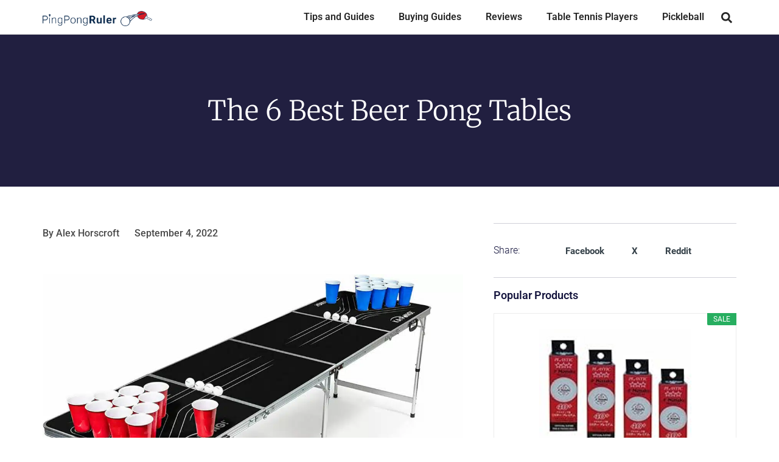

--- FILE ---
content_type: text/html; charset=UTF-8
request_url: https://pingpongruler.com/best-beer-pong-table/
body_size: 51119
content:
<!DOCTYPE html>
<html lang="en-US" prefix="og: https://ogp.me/ns#">
<head><meta charset="UTF-8"><script>if(navigator.userAgent.match(/MSIE|Internet Explorer/i)||navigator.userAgent.match(/Trident\/7\..*?rv:11/i)){var href=document.location.href;if(!href.match(/[?&]nowprocket/)){if(href.indexOf("?")==-1){if(href.indexOf("#")==-1){document.location.href=href+"?nowprocket=1"}else{document.location.href=href.replace("#","?nowprocket=1#")}}else{if(href.indexOf("#")==-1){document.location.href=href+"&nowprocket=1"}else{document.location.href=href.replace("#","&nowprocket=1#")}}}}</script><script>(()=>{class RocketLazyLoadScripts{constructor(){this.v="2.0.3",this.userEvents=["keydown","keyup","mousedown","mouseup","mousemove","mouseover","mouseenter","mouseout","mouseleave","touchmove","touchstart","touchend","touchcancel","wheel","click","dblclick","input","visibilitychange"],this.attributeEvents=["onblur","onclick","oncontextmenu","ondblclick","onfocus","onmousedown","onmouseenter","onmouseleave","onmousemove","onmouseout","onmouseover","onmouseup","onmousewheel","onscroll","onsubmit"]}async t(){this.i(),this.o(),/iP(ad|hone)/.test(navigator.userAgent)&&this.h(),this.u(),this.l(this),this.m(),this.k(this),this.p(this),this._(),await Promise.all([this.R(),this.L()]),this.lastBreath=Date.now(),this.S(this),this.P(),this.D(),this.O(),this.M(),await this.C(this.delayedScripts.normal),await this.C(this.delayedScripts.defer),await this.C(this.delayedScripts.async),this.F("domReady"),await this.T(),await this.j(),await this.I(),this.F("windowLoad"),await this.A(),window.dispatchEvent(new Event("rocket-allScriptsLoaded")),this.everythingLoaded=!0,this.lastTouchEnd&&await new Promise((t=>setTimeout(t,500-Date.now()+this.lastTouchEnd))),this.H(),this.F("all"),this.U(),this.W()}i(){this.CSPIssue=sessionStorage.getItem("rocketCSPIssue"),document.addEventListener("securitypolicyviolation",(t=>{this.CSPIssue||"script-src-elem"!==t.violatedDirective||"data"!==t.blockedURI||(this.CSPIssue=!0,sessionStorage.setItem("rocketCSPIssue",!0))}),{isRocket:!0})}o(){window.addEventListener("pageshow",(t=>{this.persisted=t.persisted,this.realWindowLoadedFired=!0}),{isRocket:!0}),window.addEventListener("pagehide",(()=>{this.onFirstUserAction=null}),{isRocket:!0})}h(){let t;function e(e){t=e}window.addEventListener("touchstart",e,{isRocket:!0}),window.addEventListener("touchend",(function i(o){Math.abs(o.changedTouches[0].pageX-t.changedTouches[0].pageX)<10&&Math.abs(o.changedTouches[0].pageY-t.changedTouches[0].pageY)<10&&o.timeStamp-t.timeStamp<200&&(o.target.dispatchEvent(new PointerEvent("click",{target:o.target,bubbles:!0,cancelable:!0,detail:1})),event.preventDefault(),window.removeEventListener("touchstart",e,{isRocket:!0}),window.removeEventListener("touchend",i,{isRocket:!0}))}),{isRocket:!0})}q(t){this.userActionTriggered||("mousemove"!==t.type||this.firstMousemoveIgnored?"keyup"===t.type||"mouseover"===t.type||"mouseout"===t.type||(this.userActionTriggered=!0,this.onFirstUserAction&&this.onFirstUserAction()):this.firstMousemoveIgnored=!0),"click"===t.type&&t.preventDefault(),this.savedUserEvents.length>0&&(t.stopPropagation(),t.stopImmediatePropagation()),"touchstart"===this.lastEvent&&"touchend"===t.type&&(this.lastTouchEnd=Date.now()),"click"===t.type&&(this.lastTouchEnd=0),this.lastEvent=t.type,this.savedUserEvents.push(t)}u(){this.savedUserEvents=[],this.userEventHandler=this.q.bind(this),this.userEvents.forEach((t=>window.addEventListener(t,this.userEventHandler,{passive:!1,isRocket:!0})))}U(){this.userEvents.forEach((t=>window.removeEventListener(t,this.userEventHandler,{passive:!1,isRocket:!0}))),this.savedUserEvents.forEach((t=>{t.target.dispatchEvent(new window[t.constructor.name](t.type,t))}))}m(){this.eventsMutationObserver=new MutationObserver((t=>{const e="return false";for(const i of t){if("attributes"===i.type){const t=i.target.getAttribute(i.attributeName);t&&t!==e&&(i.target.setAttribute("data-rocket-"+i.attributeName,t),i.target["rocket"+i.attributeName]=new Function("event",t),i.target.setAttribute(i.attributeName,e))}"childList"===i.type&&i.addedNodes.forEach((t=>{if(t.nodeType===Node.ELEMENT_NODE)for(const i of t.attributes)this.attributeEvents.includes(i.name)&&i.value&&""!==i.value&&(t.setAttribute("data-rocket-"+i.name,i.value),t["rocket"+i.name]=new Function("event",i.value),t.setAttribute(i.name,e))}))}})),this.eventsMutationObserver.observe(document,{subtree:!0,childList:!0,attributeFilter:this.attributeEvents})}H(){this.eventsMutationObserver.disconnect(),this.attributeEvents.forEach((t=>{document.querySelectorAll("[data-rocket-"+t+"]").forEach((e=>{e.setAttribute(t,e.getAttribute("data-rocket-"+t)),e.removeAttribute("data-rocket-"+t)}))}))}k(t){Object.defineProperty(HTMLElement.prototype,"onclick",{get(){return this.rocketonclick||null},set(e){this.rocketonclick=e,this.setAttribute(t.everythingLoaded?"onclick":"data-rocket-onclick","this.rocketonclick(event)")}})}S(t){function e(e,i){let o=e[i];e[i]=null,Object.defineProperty(e,i,{get:()=>o,set(s){t.everythingLoaded?o=s:e["rocket"+i]=o=s}})}e(document,"onreadystatechange"),e(window,"onload"),e(window,"onpageshow");try{Object.defineProperty(document,"readyState",{get:()=>t.rocketReadyState,set(e){t.rocketReadyState=e},configurable:!0}),document.readyState="loading"}catch(t){console.log("WPRocket DJE readyState conflict, bypassing")}}l(t){this.originalAddEventListener=EventTarget.prototype.addEventListener,this.originalRemoveEventListener=EventTarget.prototype.removeEventListener,this.savedEventListeners=[],EventTarget.prototype.addEventListener=function(e,i,o){o&&o.isRocket||!t.B(e,this)&&!t.userEvents.includes(e)||t.B(e,this)&&!t.userActionTriggered||e.startsWith("rocket-")||t.everythingLoaded?t.originalAddEventListener.call(this,e,i,o):t.savedEventListeners.push({target:this,remove:!1,type:e,func:i,options:o})},EventTarget.prototype.removeEventListener=function(e,i,o){o&&o.isRocket||!t.B(e,this)&&!t.userEvents.includes(e)||t.B(e,this)&&!t.userActionTriggered||e.startsWith("rocket-")||t.everythingLoaded?t.originalRemoveEventListener.call(this,e,i,o):t.savedEventListeners.push({target:this,remove:!0,type:e,func:i,options:o})}}F(t){"all"===t&&(EventTarget.prototype.addEventListener=this.originalAddEventListener,EventTarget.prototype.removeEventListener=this.originalRemoveEventListener),this.savedEventListeners=this.savedEventListeners.filter((e=>{let i=e.type,o=e.target||window;return"domReady"===t&&"DOMContentLoaded"!==i&&"readystatechange"!==i||("windowLoad"===t&&"load"!==i&&"readystatechange"!==i&&"pageshow"!==i||(this.B(i,o)&&(i="rocket-"+i),e.remove?o.removeEventListener(i,e.func,e.options):o.addEventListener(i,e.func,e.options),!1))}))}p(t){let e;function i(e){return t.everythingLoaded?e:e.split(" ").map((t=>"load"===t||t.startsWith("load.")?"rocket-jquery-load":t)).join(" ")}function o(o){function s(e){const s=o.fn[e];o.fn[e]=o.fn.init.prototype[e]=function(){return this[0]===window&&t.userActionTriggered&&("string"==typeof arguments[0]||arguments[0]instanceof String?arguments[0]=i(arguments[0]):"object"==typeof arguments[0]&&Object.keys(arguments[0]).forEach((t=>{const e=arguments[0][t];delete arguments[0][t],arguments[0][i(t)]=e}))),s.apply(this,arguments),this}}if(o&&o.fn&&!t.allJQueries.includes(o)){const e={DOMContentLoaded:[],"rocket-DOMContentLoaded":[]};for(const t in e)document.addEventListener(t,(()=>{e[t].forEach((t=>t()))}),{isRocket:!0});o.fn.ready=o.fn.init.prototype.ready=function(i){function s(){parseInt(o.fn.jquery)>2?setTimeout((()=>i.bind(document)(o))):i.bind(document)(o)}return t.realDomReadyFired?!t.userActionTriggered||t.fauxDomReadyFired?s():e["rocket-DOMContentLoaded"].push(s):e.DOMContentLoaded.push(s),o([])},s("on"),s("one"),s("off"),t.allJQueries.push(o)}e=o}t.allJQueries=[],o(window.jQuery),Object.defineProperty(window,"jQuery",{get:()=>e,set(t){o(t)}})}P(){const t=new Map;document.write=document.writeln=function(e){const i=document.currentScript,o=document.createRange(),s=i.parentElement;let n=t.get(i);void 0===n&&(n=i.nextSibling,t.set(i,n));const c=document.createDocumentFragment();o.setStart(c,0),c.appendChild(o.createContextualFragment(e)),s.insertBefore(c,n)}}async R(){return new Promise((t=>{this.userActionTriggered?t():this.onFirstUserAction=t}))}async L(){return new Promise((t=>{document.addEventListener("DOMContentLoaded",(()=>{this.realDomReadyFired=!0,t()}),{isRocket:!0})}))}async I(){return this.realWindowLoadedFired?Promise.resolve():new Promise((t=>{window.addEventListener("load",t,{isRocket:!0})}))}M(){this.pendingScripts=[];this.scriptsMutationObserver=new MutationObserver((t=>{for(const e of t)e.addedNodes.forEach((t=>{"SCRIPT"!==t.tagName||t.noModule||t.isWPRocket||this.pendingScripts.push({script:t,promise:new Promise((e=>{const i=()=>{const i=this.pendingScripts.findIndex((e=>e.script===t));i>=0&&this.pendingScripts.splice(i,1),e()};t.addEventListener("load",i,{isRocket:!0}),t.addEventListener("error",i,{isRocket:!0}),setTimeout(i,1e3)}))})}))})),this.scriptsMutationObserver.observe(document,{childList:!0,subtree:!0})}async j(){await this.J(),this.pendingScripts.length?(await this.pendingScripts[0].promise,await this.j()):this.scriptsMutationObserver.disconnect()}D(){this.delayedScripts={normal:[],async:[],defer:[]},document.querySelectorAll("script[type$=rocketlazyloadscript]").forEach((t=>{t.hasAttribute("data-rocket-src")?t.hasAttribute("async")&&!1!==t.async?this.delayedScripts.async.push(t):t.hasAttribute("defer")&&!1!==t.defer||"module"===t.getAttribute("data-rocket-type")?this.delayedScripts.defer.push(t):this.delayedScripts.normal.push(t):this.delayedScripts.normal.push(t)}))}async _(){await this.L();let t=[];document.querySelectorAll("script[type$=rocketlazyloadscript][data-rocket-src]").forEach((e=>{let i=e.getAttribute("data-rocket-src");if(i&&!i.startsWith("data:")){i.startsWith("//")&&(i=location.protocol+i);try{const o=new URL(i).origin;o!==location.origin&&t.push({src:o,crossOrigin:e.crossOrigin||"module"===e.getAttribute("data-rocket-type")})}catch(t){}}})),t=[...new Map(t.map((t=>[JSON.stringify(t),t]))).values()],this.N(t,"preconnect")}async $(t){if(await this.G(),!0!==t.noModule||!("noModule"in HTMLScriptElement.prototype))return new Promise((e=>{let i;function o(){(i||t).setAttribute("data-rocket-status","executed"),e()}try{if(navigator.userAgent.includes("Firefox/")||""===navigator.vendor||this.CSPIssue)i=document.createElement("script"),[...t.attributes].forEach((t=>{let e=t.nodeName;"type"!==e&&("data-rocket-type"===e&&(e="type"),"data-rocket-src"===e&&(e="src"),i.setAttribute(e,t.nodeValue))})),t.text&&(i.text=t.text),t.nonce&&(i.nonce=t.nonce),i.hasAttribute("src")?(i.addEventListener("load",o,{isRocket:!0}),i.addEventListener("error",(()=>{i.setAttribute("data-rocket-status","failed-network"),e()}),{isRocket:!0}),setTimeout((()=>{i.isConnected||e()}),1)):(i.text=t.text,o()),i.isWPRocket=!0,t.parentNode.replaceChild(i,t);else{const i=t.getAttribute("data-rocket-type"),s=t.getAttribute("data-rocket-src");i?(t.type=i,t.removeAttribute("data-rocket-type")):t.removeAttribute("type"),t.addEventListener("load",o,{isRocket:!0}),t.addEventListener("error",(i=>{this.CSPIssue&&i.target.src.startsWith("data:")?(console.log("WPRocket: CSP fallback activated"),t.removeAttribute("src"),this.$(t).then(e)):(t.setAttribute("data-rocket-status","failed-network"),e())}),{isRocket:!0}),s?(t.fetchPriority="high",t.removeAttribute("data-rocket-src"),t.src=s):t.src="data:text/javascript;base64,"+window.btoa(unescape(encodeURIComponent(t.text)))}}catch(i){t.setAttribute("data-rocket-status","failed-transform"),e()}}));t.setAttribute("data-rocket-status","skipped")}async C(t){const e=t.shift();return e?(e.isConnected&&await this.$(e),this.C(t)):Promise.resolve()}O(){this.N([...this.delayedScripts.normal,...this.delayedScripts.defer,...this.delayedScripts.async],"preload")}N(t,e){this.trash=this.trash||[];let i=!0;var o=document.createDocumentFragment();t.forEach((t=>{const s=t.getAttribute&&t.getAttribute("data-rocket-src")||t.src;if(s&&!s.startsWith("data:")){const n=document.createElement("link");n.href=s,n.rel=e,"preconnect"!==e&&(n.as="script",n.fetchPriority=i?"high":"low"),t.getAttribute&&"module"===t.getAttribute("data-rocket-type")&&(n.crossOrigin=!0),t.crossOrigin&&(n.crossOrigin=t.crossOrigin),t.integrity&&(n.integrity=t.integrity),t.nonce&&(n.nonce=t.nonce),o.appendChild(n),this.trash.push(n),i=!1}})),document.head.appendChild(o)}W(){this.trash.forEach((t=>t.remove()))}async T(){try{document.readyState="interactive"}catch(t){}this.fauxDomReadyFired=!0;try{await this.G(),document.dispatchEvent(new Event("rocket-readystatechange")),await this.G(),document.rocketonreadystatechange&&document.rocketonreadystatechange(),await this.G(),document.dispatchEvent(new Event("rocket-DOMContentLoaded")),await this.G(),window.dispatchEvent(new Event("rocket-DOMContentLoaded"))}catch(t){console.error(t)}}async A(){try{document.readyState="complete"}catch(t){}try{await this.G(),document.dispatchEvent(new Event("rocket-readystatechange")),await this.G(),document.rocketonreadystatechange&&document.rocketonreadystatechange(),await this.G(),window.dispatchEvent(new Event("rocket-load")),await this.G(),window.rocketonload&&window.rocketonload(),await this.G(),this.allJQueries.forEach((t=>t(window).trigger("rocket-jquery-load"))),await this.G();const t=new Event("rocket-pageshow");t.persisted=this.persisted,window.dispatchEvent(t),await this.G(),window.rocketonpageshow&&window.rocketonpageshow({persisted:this.persisted})}catch(t){console.error(t)}}async G(){Date.now()-this.lastBreath>45&&(await this.J(),this.lastBreath=Date.now())}async J(){return document.hidden?new Promise((t=>setTimeout(t))):new Promise((t=>requestAnimationFrame(t)))}B(t,e){return e===document&&"readystatechange"===t||(e===document&&"DOMContentLoaded"===t||(e===window&&"DOMContentLoaded"===t||(e===window&&"load"===t||e===window&&"pageshow"===t)))}static run(){(new RocketLazyLoadScripts).t()}}RocketLazyLoadScripts.run()})();</script>

<meta name="viewport" content="width=device-width, initial-scale=1">
<link rel="profile" href="https://gmpg.org/xfn/11">


<!-- Author Meta Tags by Molongui Authorship, visit: https://wordpress.org/plugins/molongui-authorship/ -->
<meta name="author" content="Alex Horscroft">
<!-- /Molongui Authorship -->

	<style></style>
	
<!-- Open Graph Meta Tags generated by Blog2Social 847 - https://www.blog2social.com -->
<meta property="og:title" content="The 6 Best Beer Pong Tables"/>
<meta property="og:description" content="Have you ever thought it would be cool to have your own beer pong table? Well, no need to dream. Plenty of cheap beer pong tables are available, and they fold f"/>
<meta property="og:url" content="/best-beer-pong-table/"/>
<meta property="og:image:alt" content="beer_pong_table_5"/>
<meta property="og:image" content="https://pingpongruler.com/wp-content/uploads/2022/09/beer_pong_table_5.jpg"/>
<meta property="og:image:width" content="1094" />
<meta property="og:image:height" content="1080" />
<meta property="og:type" content="article"/>
<meta property="og:article:published_time" content="2022-09-04 00:51:10"/>
<meta property="og:article:modified_time" content="2022-12-28 14:23:34"/>
<!-- Open Graph Meta Tags generated by Blog2Social 847 - https://www.blog2social.com -->

<!-- Twitter Card generated by Blog2Social 847 - https://www.blog2social.com -->
<meta name="twitter:card" content="summary">
<meta name="twitter:title" content="The 6 Best Beer Pong Tables"/>
<meta name="twitter:description" content="Have you ever thought it would be cool to have your own beer pong table? Well, no need to dream. Plenty of cheap beer pong tables are available, and they fold f"/>
<meta name="twitter:image" content="https://pingpongruler.com/wp-content/uploads/2022/09/beer_pong_table_5.jpg"/>
<meta name="twitter:image:alt" content="beer_pong_table_5"/>
<!-- Twitter Card generated by Blog2Social 847 - https://www.blog2social.com -->
<meta name="author" content="Alex Horscroft"/>

<!-- Search Engine Optimization by Rank Math PRO - https://rankmath.com/ -->
<title>The 6 Best Beer Pong Tables for 2026 | Ping Pong Ruler</title>
<link crossorigin data-rocket-preload as="font" href="https://pingpongruler.com/wp-content/themes/astra/assets/fonts/astra.woff" rel="preload">
<link crossorigin data-rocket-preload as="font" href="https://pingpongruler.com/wp-content/uploads/elementor/google-fonts/fonts/poppins-e215b6a9.woff2" rel="preload">
<link crossorigin data-rocket-preload as="font" href="https://pingpongruler.com/wp-content/uploads/elementor/google-fonts/fonts/poppins-3a2ac464.woff2" rel="preload">
<link crossorigin data-rocket-preload as="font" href="https://pingpongruler.com/wp-content/uploads/elementor/google-fonts/fonts/roboto-kfo5cnqeu92fr1mu53zec9_vu3r1gihoszmkbnka.woff2" rel="preload">
<link crossorigin data-rocket-preload as="font" href="https://pingpongruler.com/wp-content/uploads/elementor/google-fonts/fonts/roboto-kfo7cnqeu92fr1me7ksn66agldtyluama3yuba.woff2" rel="preload">
<link crossorigin data-rocket-preload as="font" href="https://pingpongruler.com/wp-content/uploads/elementor/google-fonts/fonts/merriweather-d25fde7d.woff2" rel="preload">
<link crossorigin data-rocket-preload as="font" href="https://pingpongruler.com/wp-content/uploads/elementor/google-fonts/fonts/montserrat-4e656f04.woff2" rel="preload">
<link crossorigin data-rocket-preload as="font" href="https://pingpongruler.com/fonts/Roboto-Regular.woff" rel="preload">
<link crossorigin data-rocket-preload as="font" href="https://pingpongruler.com/fonts/Roboto-Bold.woff" rel="preload">
<link crossorigin data-rocket-preload as="font" href="https://pingpongruler.com/fonts/Roboto-Light.woff" rel="preload">
<link crossorigin data-rocket-preload as="font" href="https://pingpongruler.com/wp-content/plugins/molongui-authorship/assets/font/molongui-authorship-font.woff2?30441601" rel="preload">
<style id="wpr-usedcss">img:is([sizes=auto i],[sizes^="auto," i]){contain-intrinsic-size:3000px 1500px}a,address,body,caption,cite,code,div,dl,dt,em,fieldset,font,form,h1,h2,h3,h4,h5,html,iframe,ins,label,legend,li,object,p,span,strong,sub,table,tbody,td,tr,tt,ul{border:0;font-size:100%;font-style:inherit;font-weight:inherit;margin:0;outline:0;padding:0;vertical-align:baseline}html{-webkit-text-size-adjust:100%;-ms-text-size-adjust:100%}body{margin:0}article,footer,header,main,menu,nav,section{display:block}canvas,progress,video{display:inline-block;vertical-align:baseline}[hidden],template{display:none}a{background-color:transparent}a:active{outline:0}a,a:focus,a:hover,a:visited{text-decoration:none}sub{font-size:75%;line-height:0;position:relative;vertical-align:baseline}sub{bottom:-.25em}img{border:0}svg:not(:root){overflow:hidden}code{font-size:1em}button,input,optgroup,select,textarea{color:inherit;font:inherit;margin:0}button{overflow:visible}button,select{text-transform:none}button,html input[type=button],input[type=submit]{-webkit-appearance:button;cursor:pointer}button[disabled],html input[disabled]{cursor:default}button::-moz-focus-inner,input::-moz-focus-inner{border:0;padding:0}input{line-height:normal}input[type=checkbox],input[type=radio]{box-sizing:border-box;padding:0}input[type=number]::-webkit-inner-spin-button,input[type=number]::-webkit-outer-spin-button{height:auto}input[type=search]{-webkit-appearance:textfield;box-sizing:content-box}#comments .submit,.search .search-submit{padding:10px 15px;border-radius:2px;line-height:1.85714285714286;border:0}input[type=search]::-webkit-search-cancel-button,input[type=search]::-webkit-search-decoration{-webkit-appearance:none}fieldset{border:1px solid #eaeaea;margin:0;padding:.35em .625em .75em}legend{border:0;padding:0}fieldset legend{margin-bottom:1.5em;padding:0 .5em}textarea{overflow:auto}optgroup{font-weight:700}table{border-collapse:collapse;border-spacing:0}td{padding:0}@media (min-width:768px){.ast-container{max-width:100%}}@media (min-width:992px){.ast-container{max-width:100%}}@media (min-width:1200px){.ast-container{max-width:100%}}.ast-container{margin-left:auto;margin-right:auto;padding-left:20px;padding-right:20px}.ast-container::after{content:"";display:table;clear:both}h1,h2,h3,h4,h5{clear:both}h1{color:#808285;font-size:2em;line-height:1.2}h2{color:#808285;font-size:1.7em;line-height:1.3}h3{color:#808285;font-size:1.5em;line-height:1.4}h4{color:#808285;line-height:1.5;font-size:1.3em}h5{color:#808285;line-height:1.6;font-size:1.2em}html{box-sizing:border-box}*,:after,:before{box-sizing:inherit}body{color:#808285;background:#fff;font-style:normal}ul{margin:0 0 1.5em 3em}ul{list-style:disc}li>ul{margin-bottom:0;margin-left:1.5em}dt{font-weight:700}strong{font-weight:700}cite,em,i{font-style:italic}address{margin:0 0 1.5em}code,tt{font:15px Monaco,Consolas,"Andale Mono","DejaVu Sans Mono",monospace}img{height:auto;max-width:100%}.button,button,input,select,textarea{color:#808285;font-weight:400;font-size:100%;margin:0;vertical-align:baseline}button,input{line-height:normal}ins{background:0 0;text-decoration:none}table,td{border:1px solid rgba(0,0,0,.1)}table{border-collapse:separate;border-spacing:0;border-width:1px 0 0 1px;margin:0 0 1.5em;width:100%}td{padding:8px;border-width:0 1px 1px 0}.button,button,input[type=button],input[type=submit]{border:1px solid;border-color:#eaeaea;border-radius:2px;background:#e6e6e6;padding:.6em 1em .4em;color:#fff}.button:focus,.button:hover,button:focus,button:hover,input[type=button]:focus,input[type=button]:hover,input[type=submit]:focus,input[type=submit]:hover{color:#fff;border-color:#eaeaea}.button:active,.button:focus,button:active,button:focus,input[type=button]:active,input[type=button]:focus,input[type=submit]:active,input[type=submit]:focus{border-color:#eaeaea;outline:0}input[type=email],input[type=search],input[type=text],input[type=url],textarea{color:#666;border:1px solid #ccc;border-radius:2px;-webkit-appearance:none}input[type=email]:focus,input[type=search]:focus,input[type=text]:focus,input[type=url]:focus,textarea:focus{color:#111}textarea{padding-left:3px;width:100%}a{color:#4169e1}a:focus,a:hover{color:#191970}a:focus{outline:dotted thin}a:hover{outline:0}.screen-reader-text{border:0;clip:rect(1px,1px,1px,1px);height:1px;margin:-1px;overflow:hidden;padding:0;position:absolute;width:1px;word-wrap:normal!important}.screen-reader-text:focus{background-color:#f1f1f1;border-radius:2px;box-shadow:0 0 2px 2px rgba(0,0,0,.6);clip:auto!important;color:#21759b;display:block;font-size:12.25px;font-size:.875rem;height:auto;left:5px;line-height:normal;padding:15px 23px 14px;text-decoration:none;top:5px;width:auto;z-index:100000}.aligncenter{clear:both;text-align:center;display:block;margin-left:auto;margin-right:auto}#primary:after,#primary:before,.ast-container:after,.ast-container:before,.site-content:after,.site-content:before,.site-header:after,.site-header:before,.site-main:after,.site-main:before{content:"";display:table}#primary:after,.ast-container:after,.site-content:after,.site-header:after,.site-main:after{clear:both}iframe,object{max-width:100%}::selection{color:#fff;background:#0274be}body{-webkit-font-smoothing:antialiased;-moz-osx-font-smoothing:grayscale}body:not(.logged-in){position:relative}#page{position:relative}a,a:focus{text-decoration:none}.site-header a *,a{transition:all .2s linear}img{vertical-align:middle}p{margin-bottom:1.75em}.button,input[type=button],input[type=submit]{border-radius:0;padding:18px 30px;border:0;box-shadow:none;text-shadow:none}.button:hover,input[type=button]:hover,input[type=submit]:hover{box-shadow:none}.button:active,.button:focus,input[type=button]:active,input[type=button]:focus,input[type=submit]:active,input[type=submit]:focus{box-shadow:none}.search-form .search-field{outline:0}.ast-search-menu-icon{position:relative;z-index:3}.site .skip-link{background-color:#f1f1f1;box-shadow:0 0 1px 1px rgba(0,0,0,.2);color:#21759b;display:block;font-family:Montserrat,"Helvetica Neue",sans-serif;font-size:14px;font-weight:700;left:-9999em;outline:0;padding:15px 23px 14px;text-decoration:none;text-transform:none;top:-9999em}.site .skip-link:focus{clip:auto;height:auto;left:6px;top:7px;width:auto;z-index:100000;outline:dotted thin}input,select{line-height:1}body,button,input[type=button],input[type=submit],textarea{line-height:1.85714285714286}body{background-color:#fff}#page{display:block}#primary{display:block;position:relative;float:left;width:100%}#primary{margin:4em 0}.ast-search-icon .astra-search-icon{font-size:1.3em}.main-navigation{height:100%;-js-display:inline-flex;display:inline-flex}.main-navigation ul{list-style:none;margin:0;padding-left:0;position:relative}.main-header-menu .menu-link,.main-header-menu>a{text-decoration:none;padding:0 1em;display:inline-block;transition:all .2s linear}.main-header-menu .menu-item{position:relative}.main-header-menu .menu-item.focus>.sub-menu,.main-header-menu .menu-item:hover>.sub-menu{right:auto;left:0}.main-header-menu .sub-menu{width:240px;background:#fff;left:-999em;position:absolute;top:100%;z-index:99999}@media (min-width:769px){.main-header-menu .sub-menu .menu-item.focus>.sub-menu,.main-header-menu .sub-menu .menu-item:hover>.sub-menu{left:100%;right:auto}}.main-header-menu .sub-menu .menu-link{padding:.9em 1em;display:block;word-wrap:break-word}.main-header-menu .sub-menu .sub-menu{top:0}.ast-header-break-point .main-navigation{padding-left:0}.ast-header-break-point .main-navigation ul .menu-item .menu-link{padding:0 20px;display:inline-block;width:100%;border:0;border-bottom-width:1px;border-style:solid;border-color:#eaeaea}.ast-header-break-point .main-navigation .sub-menu .menu-item .menu-link{padding-left:30px}.ast-header-break-point .main-navigation .sub-menu .menu-item .menu-item .menu-link{padding-left:40px}.ast-header-break-point .main-navigation .sub-menu .menu-item .menu-item .menu-item .menu-link{padding-left:50px}.ast-header-break-point .main-navigation .sub-menu .menu-item .menu-item .menu-item .menu-item .menu-link{padding-left:60px}.ast-header-break-point .main-header-menu{background-color:#f9f9f9;border-top-width:1px;border-style:solid;border-color:#eaeaea}.ast-header-break-point .main-header-menu .sub-menu{background-color:#f9f9f9;position:static;opacity:1;visibility:visible;border:0;width:auto}.site-header .menu-link *{transition:none}.ast-header-break-point .main-header-bar-navigation{flex:auto}.ast-icon svg{fill:currentColor}.main-header-bar{z-index:1}.site-header{z-index:99;position:relative}.main-header-bar-wrap{position:relative}.main-header-bar{background-color:#fff;border-bottom-color:#eaeaea;border-bottom-style:solid}.ast-header-break-point .main-header-bar{border:0}.ast-header-break-point .main-header-bar{border-bottom-color:#eaeaea;border-bottom-style:solid}.main-header-bar{margin-left:auto;margin-right:auto}.ast-menu-toggle{display:none;background:0 0;color:inherit;border-style:dotted;border-color:transparent}.ast-menu-toggle:focus,.ast-menu-toggle:hover{background:0 0;border-color:inherit;color:inherit}.ast-menu-toggle:focus{outline:dotted thin}.ast-main-header-nav-open .main-header-bar{padding-bottom:0}.main-header-bar{z-index:4;position:relative;line-height:4}.main-header-bar .main-header-bar-navigation{height:100%}.main-header-bar .main-header-bar-navigation:empty{padding:0}.main-header-bar .main-header-bar-navigation .sub-menu{line-height:1.45}.main-header-bar .main-header-bar-navigation .menu-item-has-children>.menu-link:after{line-height:normal}.main-header-bar .main-header-bar-navigation .ast-search-icon{display:block;z-index:4;position:relative}.main-header-bar .ast-search-menu-icon .search-form{background-color:#fff}.ast-header-break-point.ast-header-custom-item-inside .main-header-bar .ast-search-menu-icon .search-form{visibility:visible;opacity:1;position:relative;right:auto;top:auto;transform:none}.ast-search-menu-icon.slide-search .search-form{-webkit-backface-visibility:visible;backface-visibility:visible;visibility:hidden;opacity:0;transition:all .2s;position:absolute;z-index:3;right:-1em;top:50%;transform:translateY(-50%)}.ast-search-menu-icon.ast-dropdown-active.slide-search .search-form{visibility:visible;opacity:1}.ast-search-menu-icon .search-form{border:1px solid #e7e7e7;line-height:normal;padding:0 3em 0 0;border-radius:2px;display:inline-block;-webkit-backface-visibility:hidden;backface-visibility:hidden;position:relative;color:inherit;background-color:#fff}.ast-search-menu-icon .astra-search-icon{-js-display:flex;display:flex;line-height:normal}.ast-search-menu-icon .astra-search-icon:focus{outline:0}.ast-search-menu-icon .search-field{border:none;background-color:transparent;transition:width .2s;border-radius:inherit;color:inherit;font-size:inherit;width:0;color:#757575}.ast-search-menu-icon .search-submit{display:none;background:0 0;border:none;font-size:1.3em;color:#757575}.ast-search-menu-icon.ast-dropdown-active{visibility:visible;opacity:1;position:relative}.ast-search-menu-icon.ast-dropdown-active .search-field{width:235px}.ast-search-icon{z-index:4;position:relative;line-height:normal}.ast-header-break-point .main-header-bar{display:block;line-height:3}.ast-header-break-point .main-header-bar .main-header-bar-navigation{line-height:3;display:none}.ast-header-break-point .main-header-bar .main-header-bar-navigation .sub-menu{line-height:3}.ast-header-break-point .main-header-bar .main-header-bar-navigation .menu-item-has-children .sub-menu{display:none}.ast-header-break-point .main-header-bar .main-header-bar-navigation .menu-item-has-children>.ast-menu-toggle{display:inline-block;position:absolute;font-size:inherit;top:-1px;right:20px;cursor:pointer;-webkit-font-smoothing:antialiased;-moz-osx-font-smoothing:grayscale;padding:0 .907em;font-weight:400;line-height:inherit;transition:all .2s}.ast-header-break-point .main-header-bar .main-header-bar-navigation .ast-submenu-expanded>.ast-menu-toggle::before{transform:rotateX(180deg)}.ast-header-break-point .main-header-bar .main-header-bar-navigation .main-header-menu{border-top-width:1px;border-style:solid;border-color:#eaeaea}.ast-header-break-point.ast-header-custom-item-inside .ast-search-menu-icon{position:relative;display:block;right:auto;transform:none}.ast-header-break-point .main-navigation{display:block;width:100%}.ast-header-break-point .main-navigation ul>.menu-item:first-child{border-top:0}.ast-header-break-point .main-navigation ul ul{left:auto;right:auto}.ast-header-break-point .main-navigation li{width:100%}.ast-header-break-point .main-navigation .widget{margin-bottom:1em}.ast-header-break-point .main-navigation .widget li{width:auto}.ast-header-break-point .main-navigation .widget:last-child{margin-bottom:0}.ast-header-break-point .main-header-bar-navigation{width:calc(100% + 40px);margin:0 -20px}.ast-header-break-point .main-header-menu ul ul{top:0}.sticky{display:block}.hentry{margin:0 0 1.5em}body{overflow-x:hidden}.widget{margin:0 0 2.8em}.widget:last-child{margin-bottom:0}.widget select{max-width:100%}.widget ul{margin:0;list-style-type:none}input[type=email],input[type=number],input[type=search],input[type=text],input[type=url],select,textarea{color:#666;padding:.75em;height:auto;border-width:1px;border-style:solid;border-color:#eaeaea;border-radius:2px;background:#fafafa;box-shadow:none;box-sizing:border-box;transition:all .2s linear}input[type=email]:focus,input[type=search]:focus,input[type=text]:focus,input[type=url]:focus,select:focus,textarea:focus{background-color:#fff;border-color:#eaeaea;box-shadow:none}input[type=button],input[type=button]:focus,input[type=button]:hover,input[type=submit],input[type=submit]:focus,input[type=submit]:hover{box-shadow:none}textarea{width:100%}input[type=search]:focus{outline:dotted thin}input[type=range]{-webkit-appearance:none;width:100%;margin:5.7px 0;padding:0;border:none}input[type=range]:focus{outline:0}input[type=range]::-webkit-slider-runnable-track{width:100%;height:8.6px;cursor:pointer;box-shadow:2.6px 2.6px .4px #ccc,0 0 2.6px #d9d9d9;background:rgba(255,255,255,.2);border-radius:13.6px;border:0 solid #fff}input[type=range]::-webkit-slider-thumb{box-shadow:0 0 0 rgba(255,221,0,.37),0 0 0 rgba(255,224,26,.37);border:7.9px solid #0274be;height:20px;width:20px;border-radius:50px;background:#0274be;cursor:pointer;-webkit-appearance:none;margin-top:-5.7px}input[type=range]:focus::-webkit-slider-runnable-track{background:rgba(255,255,255,.2)}input[type=range]::-moz-range-track{width:100%;height:8.6px;cursor:pointer;box-shadow:2.6px 2.6px .4px #ccc,0 0 2.6px #d9d9d9;background:rgba(255,255,255,.2);border-radius:13.6px;border:0 solid #fff}input[type=range]::-moz-range-thumb{box-shadow:0 0 0 rgba(255,221,0,.37),0 0 0 rgba(255,224,26,.37);border:7.9px solid #0274be;height:20px;width:20px;border-radius:50px;background:#0274be;cursor:pointer}input[type=range]::-ms-track{width:100%;height:8.6px;cursor:pointer;background:0 0;border-color:transparent;color:transparent}input[type=range]::-ms-fill-lower{background:rgba(199,199,199,.2);border:0 solid #fff;border-radius:27.2px;box-shadow:2.6px 2.6px .4px #ccc,0 0 2.6px #d9d9d9}input[type=range]::-ms-fill-upper{background:rgba(255,255,255,.2);border:0 solid #fff;border-radius:27.2px;box-shadow:2.6px 2.6px .4px #ccc,0 0 2.6px #d9d9d9}input[type=range]::-ms-thumb{box-shadow:0 0 0 rgba(255,221,0,.37),0 0 0 rgba(255,224,26,.37);border:7.9px solid #0274be;height:20px;width:20px;border-radius:50px;background:#0274be;cursor:pointer;height:8.6px}input[type=range]:focus::-ms-fill-lower{background:rgba(255,255,255,.2)}input[type=range]:focus::-ms-fill-upper{background:rgba(255,255,255,.2)}.search .site-content .content-area .search-form{margin-bottom:3em}html{font-size:137.5%}a{color:#1559ed}a:focus,a:hover{color:#2d15ed}body,button,input,select,textarea{font-family:-apple-system,BlinkMacSystemFont,'Segoe UI',Roboto,Oxygen-Sans,Ubuntu,Cantarell,'Helvetica Neue',sans-serif;font-weight:400;font-size:22px;font-size:1rem;line-height:2.125}p{margin-bottom:1.3em}h1,h2,h3,h4,h5{font-weight:400}.astra-logo-svg{width:248px}h1{font-size:40px;font-size:1.8181818181818rem;font-weight:400}h2{font-size:34px;font-size:1.5454545454545rem;font-weight:400;font-family:Roboto,sans-serif}h3{font-size:28px;font-size:1.2727272727273rem;font-weight:400;font-family:Roboto,sans-serif}h4{font-size:24px;font-size:1.0909090909091rem;font-weight:400;font-family:Roboto,sans-serif}h5{font-size:21px;font-size:.95454545454545rem;font-weight:400;font-family:Roboto,sans-serif}::selection{background-color:#4c88f3;color:#000}body,h1,h2,h3,h4,h5{color:#344048}input:focus,input[type=email]:focus,input[type=search]:focus,input[type=text]:focus,input[type=url]:focus,textarea:focus{border-color:#1559ed}input[type=checkbox]:checked,input[type=checkbox]:focus:checked,input[type=checkbox]:hover:checked,input[type=radio]:checked,input[type=range]::-webkit-slider-thumb{border-color:#1559ed;background-color:#1559ed;box-shadow:none}.main-header-menu .menu-link{color:#344048}.main-header-menu .menu-item.focus>.ast-menu-toggle,.main-header-menu .menu-item.focus>.menu-link,.main-header-menu .menu-item:hover>.ast-menu-toggle,.main-header-menu .menu-item:hover>.menu-link{color:#1559ed}.site-logo-img img{transition:all .2s linear}.ast-page-builder-template .hentry{margin:0}.ast-page-builder-template .site-content>.ast-container{max-width:100%;padding:0}.ast-page-builder-template .site-content #primary{padding:0;margin:0}.ast-page-builder-template.single-post .site-content>.ast-container{max-width:100%}.button,button,input#submit,input[type=button],input[type=submit]{color:#fff;border-color:#0b274c;background-color:#0b274c;border-radius:2px;padding-top:10px;padding-right:40px;padding-bottom:10px;padding-left:40px;font-family:inherit;font-weight:inherit}button:focus,button:hover,input#submit:focus,input#submit:hover,input[type=button]:focus,input[type=button]:hover,input[type=submit]:focus,input[type=submit]:hover{color:#fff;background-color:#d6212f;border-color:#d6212f}@media (min-width:544px){.ast-container{max-width:100%}}body{background-color:#fff;background-image:none}@media (max-width:768px){#primary{padding:1.5em 0;margin:0}h1{font-size:30px}h2{font-size:25px}h3{font-size:20px}}@media (max-width:544px){.ast-search-menu-icon.ast-dropdown-active .search-field{width:170px}h1{font-size:30px}h2{font-size:25px}h3{font-size:20px}html{font-size:125.4%}}@font-face{font-family:Astra;src:url(https://pingpongruler.com/wp-content/themes/astra/assets/fonts/astra.woff) format("woff"),url(https://pingpongruler.com/wp-content/themes/astra/assets/fonts/astra.ttf) format("truetype"),url(https://pingpongruler.com/wp-content/themes/astra/assets/fonts/astra.svg#astra) format("svg");font-weight:400;font-style:normal;font-display:swap}.ast-header-break-point.ast-header-custom-item-inside .main-header-bar .main-header-bar-navigation .ast-search-icon{display:none}.ast-header-break-point.ast-header-custom-item-inside .main-header-bar .ast-search-menu-icon .search-form{padding:0;display:block;overflow:hidden}.ast-header-break-point.ast-header-custom-item-inside .main-header-bar .ast-search-menu-icon .search-field{width:100%;padding-right:5.5em}.ast-header-break-point.ast-header-custom-item-inside .main-header-bar .ast-search-menu-icon .search-submit{display:block;position:absolute;height:100%;top:0;right:0;padding:0 1em;border-radius:0}:root{--ast-global-color-0:#0170B9;--ast-global-color-1:#3a3a3a;--ast-global-color-2:#3a3a3a;--ast-global-color-3:#4B4F58;--ast-global-color-4:#F5F5F5;--ast-global-color-5:#FFFFFF;--ast-global-color-6:#F2F5F7;--ast-global-color-7:#424242;--ast-global-color-8:#000000}#masthead .ast-container{max-width:100%;padding-left:35px;padding-right:35px}@media (max-width:800px){.main-header-bar .main-header-bar-navigation{display:none}#masthead .ast-container{padding-left:20px;padding-right:20px}}h1,h2,h3,h4,h5{color:#192a3d}.ast-header-break-point .main-header-bar{border-bottom-width:1px}@media (min-width:769px){.ast-container{max-width:1240px}.main-header-bar{border-bottom-width:1px}}.main-header-menu .menu-item{-js-display:flex;display:flex;-webkit-box-pack:center;-webkit-justify-content:center;-moz-box-pack:center;-ms-flex-pack:center;justify-content:center;-webkit-box-orient:vertical;-webkit-box-direction:normal;-webkit-flex-direction:column;-moz-box-orient:vertical;-moz-box-direction:normal;-ms-flex-direction:column;flex-direction:column}.main-header-menu>.menu-item>.menu-link{height:100%;-webkit-box-align:center;-webkit-align-items:center;-moz-box-align:center;-ms-flex-align:center;align-items:center;-js-display:flex;display:flex}.main-header-menu .sub-menu .menu-item.menu-item-has-children>.menu-link:after{position:absolute;right:1em;top:50%;transform:translate(0,-50%) rotate(270deg)}.ast-header-break-point .ast-mobile-header-wrap .main-header-bar-navigation .menu-item-has-children>.ast-menu-toggle::before,.ast-header-break-point .main-header-bar .main-header-bar-navigation .menu-item-has-children>.ast-menu-toggle::before{font-weight:700;content:"\e900";font-family:Astra;text-decoration:inherit;display:inline-block}.ast-header-break-point .main-navigation ul.sub-menu .menu-item .menu-link:before{content:"\e900";font-family:Astra;font-size:.65em;text-decoration:inherit;display:inline-block;transform:translate(0,-2px) rotateZ(270deg);margin-right:5px}.astra-search-icon::before{content:"\e8b6";font-family:Astra;font-style:normal;font-weight:400;text-decoration:inherit;text-align:center;-webkit-font-smoothing:antialiased;-moz-osx-font-smoothing:grayscale;z-index:3}.main-header-bar .main-header-bar-navigation .menu-item-has-children>a:after{content:"\e900";display:inline-block;font-family:Astra;font-size:.6rem;font-weight:700;text-rendering:auto;-webkit-font-smoothing:antialiased;-moz-osx-font-smoothing:grayscale;margin-left:10px;line-height:normal}.ast-header-break-point .main-header-bar-navigation .menu-item-has-children>.menu-link:after{display:none}:root{--e-global-color-astglobalcolor0:#0170B9;--e-global-color-astglobalcolor1:#3a3a3a;--e-global-color-astglobalcolor2:#3a3a3a;--e-global-color-astglobalcolor3:#4B4F58;--e-global-color-astglobalcolor4:#F5F5F5;--e-global-color-astglobalcolor5:#FFFFFF;--e-global-color-astglobalcolor6:#F2F5F7;--e-global-color-astglobalcolor7:#424242;--e-global-color-astglobalcolor8:#000000}img.emoji{display:inline!important;border:none!important;box-shadow:none!important;height:1em!important;width:1em!important;margin:0 .07em!important;vertical-align:-.1em!important;background:0 0!important;padding:0!important}.wp-block-button__link{align-content:center;box-sizing:border-box;cursor:pointer;display:inline-block;height:100%;text-align:center;word-break:break-word}.wp-block-button__link.aligncenter{text-align:center}:where(.wp-block-button__link){border-radius:9999px;box-shadow:none;padding:calc(.667em + 2px) calc(1.333em + 2px);text-decoration:none}.wp-block-button.no-border-radius,.wp-block-button__link.no-border-radius{border-radius:0!important}:root :where(.wp-block-button .wp-block-button__link.is-style-outline),:root :where(.wp-block-button.is-style-outline>.wp-block-button__link){border:2px solid;padding:.667em 1.333em}:root :where(.wp-block-button .wp-block-button__link.is-style-outline:not(.has-text-color)),:root :where(.wp-block-button.is-style-outline>.wp-block-button__link:not(.has-text-color)){color:currentColor}:root :where(.wp-block-button .wp-block-button__link.is-style-outline:not(.has-background)),:root :where(.wp-block-button.is-style-outline>.wp-block-button__link:not(.has-background)){background-color:initial;background-image:none}.wp-block-button.aligncenter{text-align:center}:where(.wp-block-calendar table:not(.has-background) th){background:#ddd}:where(.wp-block-columns){margin-bottom:1.75em}:where(.wp-block-columns.has-background){padding:1.25em 2.375em}:where(.wp-block-post-comments input[type=submit]){border:none}:where(.wp-block-cover-image:not(.has-text-color)),:where(.wp-block-cover:not(.has-text-color)){color:#fff}:where(.wp-block-cover-image.is-light:not(.has-text-color)),:where(.wp-block-cover.is-light:not(.has-text-color)){color:#000}:root :where(.wp-block-cover h1:not(.has-text-color)),:root :where(.wp-block-cover h2:not(.has-text-color)),:root :where(.wp-block-cover h3:not(.has-text-color)),:root :where(.wp-block-cover h4:not(.has-text-color)),:root :where(.wp-block-cover h5:not(.has-text-color)),:root :where(.wp-block-cover h6:not(.has-text-color)),:root :where(.wp-block-cover p:not(.has-text-color)){color:inherit}:where(.wp-block-file){margin-bottom:1.5em}:where(.wp-block-file__button){border-radius:2em;display:inline-block;padding:.5em 1em}:where(.wp-block-file__button):is(a):active,:where(.wp-block-file__button):is(a):focus,:where(.wp-block-file__button):is(a):hover,:where(.wp-block-file__button):is(a):visited{box-shadow:none;color:#fff;opacity:.85;text-decoration:none}:where(.wp-block-group.wp-block-group-is-layout-constrained){position:relative}h1.has-background,h2.has-background,h3.has-background,h4.has-background,h5.has-background{padding:1.25em 2.375em}:root :where(.wp-block-image.is-style-rounded img,.wp-block-image .is-style-rounded img){border-radius:9999px}:where(.wp-block-latest-comments:not([style*=line-height] .wp-block-latest-comments__comment)){line-height:1.1}:where(.wp-block-latest-comments:not([style*=line-height] .wp-block-latest-comments__comment-excerpt p)){line-height:1.8}:root :where(.wp-block-latest-posts.is-grid){padding:0}:root :where(.wp-block-latest-posts.wp-block-latest-posts__list){padding-left:0}ul{box-sizing:border-box}:root :where(.wp-block-list.has-background){padding:1.25em 2.375em}:where(.wp-block-navigation.has-background .wp-block-navigation-item a:not(.wp-element-button)),:where(.wp-block-navigation.has-background .wp-block-navigation-submenu a:not(.wp-element-button)){padding:.5em 1em}:where(.wp-block-navigation .wp-block-navigation__submenu-container .wp-block-navigation-item a:not(.wp-element-button)),:where(.wp-block-navigation .wp-block-navigation__submenu-container .wp-block-navigation-submenu a:not(.wp-element-button)),:where(.wp-block-navigation .wp-block-navigation__submenu-container .wp-block-navigation-submenu button.wp-block-navigation-item__content),:where(.wp-block-navigation .wp-block-navigation__submenu-container .wp-block-pages-list__item button.wp-block-navigation-item__content){padding:.5em 1em}:root :where(p.has-background){padding:1.25em 2.375em}:where(p.has-text-color:not(.has-link-color)) a{color:inherit}:where(.wp-block-post-comments-form) input:not([type=submit]),:where(.wp-block-post-comments-form) textarea{border:1px solid #949494;font-family:inherit;font-size:1em}:where(.wp-block-post-comments-form) input:where(:not([type=submit]):not([type=checkbox])),:where(.wp-block-post-comments-form) textarea{padding:calc(.667em + 2px)}:where(.wp-block-post-excerpt){box-sizing:border-box;margin-bottom:var(--wp--style--block-gap);margin-top:var(--wp--style--block-gap)}:where(.wp-block-preformatted.has-background){padding:1.25em 2.375em}:where(.wp-block-search__button){border:1px solid #ccc;padding:6px 10px}:where(.wp-block-search__input){font-family:inherit;font-size:inherit;font-style:inherit;font-weight:inherit;letter-spacing:inherit;line-height:inherit;text-transform:inherit}:where(.wp-block-search__button-inside .wp-block-search__inside-wrapper){border:1px solid #949494;box-sizing:border-box;padding:4px}:where(.wp-block-search__button-inside .wp-block-search__inside-wrapper) .wp-block-search__input{border:none;border-radius:0;padding:0 4px}:where(.wp-block-search__button-inside .wp-block-search__inside-wrapper) .wp-block-search__input:focus{outline:0}:where(.wp-block-search__button-inside .wp-block-search__inside-wrapper) :where(.wp-block-search__button){padding:4px 8px}:root :where(.wp-block-separator.is-style-dots){height:auto;line-height:1;text-align:center}:root :where(.wp-block-separator.is-style-dots):before{color:currentColor;content:"···";font-family:serif;font-size:1.5em;letter-spacing:2em;padding-left:2em}:root :where(.wp-block-site-logo.is-style-rounded){border-radius:9999px}:where(.wp-block-social-links:not(.is-style-logos-only)) .wp-social-link{background-color:#f0f0f0;color:#444}:where(.wp-block-social-links:not(.is-style-logos-only)) .wp-social-link-amazon{background-color:#f90;color:#fff}:where(.wp-block-social-links:not(.is-style-logos-only)) .wp-social-link-bandcamp{background-color:#1ea0c3;color:#fff}:where(.wp-block-social-links:not(.is-style-logos-only)) .wp-social-link-behance{background-color:#0757fe;color:#fff}:where(.wp-block-social-links:not(.is-style-logos-only)) .wp-social-link-bluesky{background-color:#0a7aff;color:#fff}:where(.wp-block-social-links:not(.is-style-logos-only)) .wp-social-link-codepen{background-color:#1e1f26;color:#fff}:where(.wp-block-social-links:not(.is-style-logos-only)) .wp-social-link-deviantart{background-color:#02e49b;color:#fff}:where(.wp-block-social-links:not(.is-style-logos-only)) .wp-social-link-discord{background-color:#5865f2;color:#fff}:where(.wp-block-social-links:not(.is-style-logos-only)) .wp-social-link-dribbble{background-color:#e94c89;color:#fff}:where(.wp-block-social-links:not(.is-style-logos-only)) .wp-social-link-dropbox{background-color:#4280ff;color:#fff}:where(.wp-block-social-links:not(.is-style-logos-only)) .wp-social-link-etsy{background-color:#f45800;color:#fff}:where(.wp-block-social-links:not(.is-style-logos-only)) .wp-social-link-facebook{background-color:#0866ff;color:#fff}:where(.wp-block-social-links:not(.is-style-logos-only)) .wp-social-link-fivehundredpx{background-color:#000;color:#fff}:where(.wp-block-social-links:not(.is-style-logos-only)) .wp-social-link-flickr{background-color:#0461dd;color:#fff}:where(.wp-block-social-links:not(.is-style-logos-only)) .wp-social-link-foursquare{background-color:#e65678;color:#fff}:where(.wp-block-social-links:not(.is-style-logos-only)) .wp-social-link-github{background-color:#24292d;color:#fff}:where(.wp-block-social-links:not(.is-style-logos-only)) .wp-social-link-goodreads{background-color:#eceadd;color:#382110}:where(.wp-block-social-links:not(.is-style-logos-only)) .wp-social-link-google{background-color:#ea4434;color:#fff}:where(.wp-block-social-links:not(.is-style-logos-only)) .wp-social-link-gravatar{background-color:#1d4fc4;color:#fff}:where(.wp-block-social-links:not(.is-style-logos-only)) .wp-social-link-instagram{background-color:#f00075;color:#fff}:where(.wp-block-social-links:not(.is-style-logos-only)) .wp-social-link-lastfm{background-color:#e21b24;color:#fff}:where(.wp-block-social-links:not(.is-style-logos-only)) .wp-social-link-linkedin{background-color:#0d66c2;color:#fff}:where(.wp-block-social-links:not(.is-style-logos-only)) .wp-social-link-mastodon{background-color:#3288d4;color:#fff}:where(.wp-block-social-links:not(.is-style-logos-only)) .wp-social-link-medium{background-color:#000;color:#fff}:where(.wp-block-social-links:not(.is-style-logos-only)) .wp-social-link-meetup{background-color:#f6405f;color:#fff}:where(.wp-block-social-links:not(.is-style-logos-only)) .wp-social-link-patreon{background-color:#000;color:#fff}:where(.wp-block-social-links:not(.is-style-logos-only)) .wp-social-link-pinterest{background-color:#e60122;color:#fff}:where(.wp-block-social-links:not(.is-style-logos-only)) .wp-social-link-pocket{background-color:#ef4155;color:#fff}:where(.wp-block-social-links:not(.is-style-logos-only)) .wp-social-link-reddit{background-color:#ff4500;color:#fff}:where(.wp-block-social-links:not(.is-style-logos-only)) .wp-social-link-skype{background-color:#0478d7;color:#fff}:where(.wp-block-social-links:not(.is-style-logos-only)) .wp-social-link-snapchat{background-color:#fefc00;color:#fff;stroke:#000}:where(.wp-block-social-links:not(.is-style-logos-only)) .wp-social-link-soundcloud{background-color:#ff5600;color:#fff}:where(.wp-block-social-links:not(.is-style-logos-only)) .wp-social-link-spotify{background-color:#1bd760;color:#fff}:where(.wp-block-social-links:not(.is-style-logos-only)) .wp-social-link-telegram{background-color:#2aabee;color:#fff}:where(.wp-block-social-links:not(.is-style-logos-only)) .wp-social-link-threads{background-color:#000;color:#fff}:where(.wp-block-social-links:not(.is-style-logos-only)) .wp-social-link-tiktok{background-color:#000;color:#fff}:where(.wp-block-social-links:not(.is-style-logos-only)) .wp-social-link-tumblr{background-color:#011835;color:#fff}:where(.wp-block-social-links:not(.is-style-logos-only)) .wp-social-link-twitch{background-color:#6440a4;color:#fff}:where(.wp-block-social-links:not(.is-style-logos-only)) .wp-social-link-twitter{background-color:#1da1f2;color:#fff}:where(.wp-block-social-links:not(.is-style-logos-only)) .wp-social-link-vimeo{background-color:#1eb7ea;color:#fff}:where(.wp-block-social-links:not(.is-style-logos-only)) .wp-social-link-vk{background-color:#4680c2;color:#fff}:where(.wp-block-social-links:not(.is-style-logos-only)) .wp-social-link-wordpress{background-color:#3499cd;color:#fff}:where(.wp-block-social-links:not(.is-style-logos-only)) .wp-social-link-whatsapp{background-color:#25d366;color:#fff}:where(.wp-block-social-links:not(.is-style-logos-only)) .wp-social-link-x{background-color:#000;color:#fff}:where(.wp-block-social-links:not(.is-style-logos-only)) .wp-social-link-yelp{background-color:#d32422;color:#fff}:where(.wp-block-social-links:not(.is-style-logos-only)) .wp-social-link-youtube{background-color:red;color:#fff}:where(.wp-block-social-links.is-style-logos-only) .wp-social-link{background:0 0}:where(.wp-block-social-links.is-style-logos-only) .wp-social-link svg{height:1.25em;width:1.25em}:where(.wp-block-social-links.is-style-logos-only) .wp-social-link-amazon{color:#f90}:where(.wp-block-social-links.is-style-logos-only) .wp-social-link-bandcamp{color:#1ea0c3}:where(.wp-block-social-links.is-style-logos-only) .wp-social-link-behance{color:#0757fe}:where(.wp-block-social-links.is-style-logos-only) .wp-social-link-bluesky{color:#0a7aff}:where(.wp-block-social-links.is-style-logos-only) .wp-social-link-codepen{color:#1e1f26}:where(.wp-block-social-links.is-style-logos-only) .wp-social-link-deviantart{color:#02e49b}:where(.wp-block-social-links.is-style-logos-only) .wp-social-link-discord{color:#5865f2}:where(.wp-block-social-links.is-style-logos-only) .wp-social-link-dribbble{color:#e94c89}:where(.wp-block-social-links.is-style-logos-only) .wp-social-link-dropbox{color:#4280ff}:where(.wp-block-social-links.is-style-logos-only) .wp-social-link-etsy{color:#f45800}:where(.wp-block-social-links.is-style-logos-only) .wp-social-link-facebook{color:#0866ff}:where(.wp-block-social-links.is-style-logos-only) .wp-social-link-fivehundredpx{color:#000}:where(.wp-block-social-links.is-style-logos-only) .wp-social-link-flickr{color:#0461dd}:where(.wp-block-social-links.is-style-logos-only) .wp-social-link-foursquare{color:#e65678}:where(.wp-block-social-links.is-style-logos-only) .wp-social-link-github{color:#24292d}:where(.wp-block-social-links.is-style-logos-only) .wp-social-link-goodreads{color:#382110}:where(.wp-block-social-links.is-style-logos-only) .wp-social-link-google{color:#ea4434}:where(.wp-block-social-links.is-style-logos-only) .wp-social-link-gravatar{color:#1d4fc4}:where(.wp-block-social-links.is-style-logos-only) .wp-social-link-instagram{color:#f00075}:where(.wp-block-social-links.is-style-logos-only) .wp-social-link-lastfm{color:#e21b24}:where(.wp-block-social-links.is-style-logos-only) .wp-social-link-linkedin{color:#0d66c2}:where(.wp-block-social-links.is-style-logos-only) .wp-social-link-mastodon{color:#3288d4}:where(.wp-block-social-links.is-style-logos-only) .wp-social-link-medium{color:#000}:where(.wp-block-social-links.is-style-logos-only) .wp-social-link-meetup{color:#f6405f}:where(.wp-block-social-links.is-style-logos-only) .wp-social-link-patreon{color:#000}:where(.wp-block-social-links.is-style-logos-only) .wp-social-link-pinterest{color:#e60122}:where(.wp-block-social-links.is-style-logos-only) .wp-social-link-pocket{color:#ef4155}:where(.wp-block-social-links.is-style-logos-only) .wp-social-link-reddit{color:#ff4500}:where(.wp-block-social-links.is-style-logos-only) .wp-social-link-skype{color:#0478d7}:where(.wp-block-social-links.is-style-logos-only) .wp-social-link-snapchat{color:#fff;stroke:#000}:where(.wp-block-social-links.is-style-logos-only) .wp-social-link-soundcloud{color:#ff5600}:where(.wp-block-social-links.is-style-logos-only) .wp-social-link-spotify{color:#1bd760}:where(.wp-block-social-links.is-style-logos-only) .wp-social-link-telegram{color:#2aabee}:where(.wp-block-social-links.is-style-logos-only) .wp-social-link-threads{color:#000}:where(.wp-block-social-links.is-style-logos-only) .wp-social-link-tiktok{color:#000}:where(.wp-block-social-links.is-style-logos-only) .wp-social-link-tumblr{color:#011835}:where(.wp-block-social-links.is-style-logos-only) .wp-social-link-twitch{color:#6440a4}:where(.wp-block-social-links.is-style-logos-only) .wp-social-link-twitter{color:#1da1f2}:where(.wp-block-social-links.is-style-logos-only) .wp-social-link-vimeo{color:#1eb7ea}:where(.wp-block-social-links.is-style-logos-only) .wp-social-link-vk{color:#4680c2}:where(.wp-block-social-links.is-style-logos-only) .wp-social-link-whatsapp{color:#25d366}:where(.wp-block-social-links.is-style-logos-only) .wp-social-link-wordpress{color:#3499cd}:where(.wp-block-social-links.is-style-logos-only) .wp-social-link-x{color:#000}:where(.wp-block-social-links.is-style-logos-only) .wp-social-link-yelp{color:#d32422}:where(.wp-block-social-links.is-style-logos-only) .wp-social-link-youtube{color:red}:root :where(.wp-block-social-links .wp-social-link a){padding:.25em}:root :where(.wp-block-social-links.is-style-logos-only .wp-social-link a){padding:0}:root :where(.wp-block-social-links.is-style-pill-shape .wp-social-link a){padding-left:.6666666667em;padding-right:.6666666667em}:root :where(.wp-block-tag-cloud.is-style-outline){display:flex;flex-wrap:wrap;gap:1ch}:root :where(.wp-block-tag-cloud.is-style-outline a){border:1px solid;font-size:unset!important;margin-right:0;padding:1ch 2ch;text-decoration:none!important}:root :where(.wp-block-table-of-contents){box-sizing:border-box}:where(.wp-block-term-description){box-sizing:border-box;margin-bottom:var(--wp--style--block-gap);margin-top:var(--wp--style--block-gap)}:where(pre.wp-block-verse){font-family:inherit}:root{--wp--preset--font-size--normal:16px;--wp--preset--font-size--huge:42px}.aligncenter{clear:both}.screen-reader-text{border:0;clip-path:inset(50%);height:1px;margin:-1px;overflow:hidden;padding:0;position:absolute;width:1px;word-wrap:normal!important}.screen-reader-text:focus{background-color:#ddd;clip-path:none;color:#444;display:block;font-size:1em;height:auto;left:5px;line-height:normal;padding:15px 23px 14px;text-decoration:none;top:5px;width:auto;z-index:100000}html :where(.has-border-color){border-style:solid}html :where([style*=border-top-color]){border-top-style:solid}html :where([style*=border-right-color]){border-right-style:solid}html :where([style*=border-bottom-color]){border-bottom-style:solid}html :where([style*=border-left-color]){border-left-style:solid}html :where([style*=border-width]){border-style:solid}html :where([style*=border-top-width]){border-top-style:solid}html :where([style*=border-right-width]){border-right-style:solid}html :where([style*=border-bottom-width]){border-bottom-style:solid}html :where([style*=border-left-width]){border-left-style:solid}html :where(img[class*=wp-image-]){height:auto;max-width:100%}:where(figure){margin:0 0 1em}html :where(.is-position-sticky){--wp-admin--admin-bar--position-offset:var(--wp-admin--admin-bar--height,0px)}@media screen and (max-width:600px){html :where(.is-position-sticky){--wp-admin--admin-bar--position-offset:0px}}:root{--wp--preset--aspect-ratio--square:1;--wp--preset--aspect-ratio--4-3:4/3;--wp--preset--aspect-ratio--3-4:3/4;--wp--preset--aspect-ratio--3-2:3/2;--wp--preset--aspect-ratio--2-3:2/3;--wp--preset--aspect-ratio--16-9:16/9;--wp--preset--aspect-ratio--9-16:9/16;--wp--preset--color--black:#000000;--wp--preset--color--cyan-bluish-gray:#abb8c3;--wp--preset--color--white:#ffffff;--wp--preset--color--pale-pink:#f78da7;--wp--preset--color--vivid-red:#cf2e2e;--wp--preset--color--luminous-vivid-orange:#ff6900;--wp--preset--color--luminous-vivid-amber:#fcb900;--wp--preset--color--light-green-cyan:#7bdcb5;--wp--preset--color--vivid-green-cyan:#00d084;--wp--preset--color--pale-cyan-blue:#8ed1fc;--wp--preset--color--vivid-cyan-blue:#0693e3;--wp--preset--color--vivid-purple:#9b51e0;--wp--preset--color--ast-global-color-0:var(--ast-global-color-0);--wp--preset--color--ast-global-color-1:var(--ast-global-color-1);--wp--preset--color--ast-global-color-2:var(--ast-global-color-2);--wp--preset--color--ast-global-color-3:var(--ast-global-color-3);--wp--preset--color--ast-global-color-4:var(--ast-global-color-4);--wp--preset--color--ast-global-color-5:var(--ast-global-color-5);--wp--preset--color--ast-global-color-6:var(--ast-global-color-6);--wp--preset--color--ast-global-color-7:var(--ast-global-color-7);--wp--preset--color--ast-global-color-8:var(--ast-global-color-8);--wp--preset--gradient--vivid-cyan-blue-to-vivid-purple:linear-gradient(135deg,rgba(6, 147, 227, 1) 0%,rgb(155, 81, 224) 100%);--wp--preset--gradient--light-green-cyan-to-vivid-green-cyan:linear-gradient(135deg,rgb(122, 220, 180) 0%,rgb(0, 208, 130) 100%);--wp--preset--gradient--luminous-vivid-amber-to-luminous-vivid-orange:linear-gradient(135deg,rgba(252, 185, 0, 1) 0%,rgba(255, 105, 0, 1) 100%);--wp--preset--gradient--luminous-vivid-orange-to-vivid-red:linear-gradient(135deg,rgba(255, 105, 0, 1) 0%,rgb(207, 46, 46) 100%);--wp--preset--gradient--very-light-gray-to-cyan-bluish-gray:linear-gradient(135deg,rgb(238, 238, 238) 0%,rgb(169, 184, 195) 100%);--wp--preset--gradient--cool-to-warm-spectrum:linear-gradient(135deg,rgb(74, 234, 220) 0%,rgb(151, 120, 209) 20%,rgb(207, 42, 186) 40%,rgb(238, 44, 130) 60%,rgb(251, 105, 98) 80%,rgb(254, 248, 76) 100%);--wp--preset--gradient--blush-light-purple:linear-gradient(135deg,rgb(255, 206, 236) 0%,rgb(152, 150, 240) 100%);--wp--preset--gradient--blush-bordeaux:linear-gradient(135deg,rgb(254, 205, 165) 0%,rgb(254, 45, 45) 50%,rgb(107, 0, 62) 100%);--wp--preset--gradient--luminous-dusk:linear-gradient(135deg,rgb(255, 203, 112) 0%,rgb(199, 81, 192) 50%,rgb(65, 88, 208) 100%);--wp--preset--gradient--pale-ocean:linear-gradient(135deg,rgb(255, 245, 203) 0%,rgb(182, 227, 212) 50%,rgb(51, 167, 181) 100%);--wp--preset--gradient--electric-grass:linear-gradient(135deg,rgb(202, 248, 128) 0%,rgb(113, 206, 126) 100%);--wp--preset--gradient--midnight:linear-gradient(135deg,rgb(2, 3, 129) 0%,rgb(40, 116, 252) 100%);--wp--preset--font-size--small:13px;--wp--preset--font-size--medium:20px;--wp--preset--font-size--large:36px;--wp--preset--font-size--x-large:42px;--wp--preset--spacing--20:0.44rem;--wp--preset--spacing--30:0.67rem;--wp--preset--spacing--40:1rem;--wp--preset--spacing--50:1.5rem;--wp--preset--spacing--60:2.25rem;--wp--preset--spacing--70:3.38rem;--wp--preset--spacing--80:5.06rem;--wp--preset--shadow--natural:6px 6px 9px rgba(0, 0, 0, .2);--wp--preset--shadow--deep:12px 12px 50px rgba(0, 0, 0, .4);--wp--preset--shadow--sharp:6px 6px 0px rgba(0, 0, 0, .2);--wp--preset--shadow--outlined:6px 6px 0px -3px rgba(255, 255, 255, 1),6px 6px rgba(0, 0, 0, 1);--wp--preset--shadow--crisp:6px 6px 0px rgba(0, 0, 0, 1)}:root{--wp--style--global--content-size:var(--ast-content-width-size);--wp--style--global--wide-size:1200px}:where(body){margin:0}:where(.is-layout-flex){gap:.5em}:where(.is-layout-grid){gap:.5em}body{padding-top:0;padding-right:0;padding-bottom:0;padding-left:0}a:where(:not(.wp-element-button)){text-decoration:underline}:root :where(.wp-element-button,.wp-block-button__link){background-color:#32373c;border-width:0;color:#fff;font-family:inherit;font-size:inherit;line-height:inherit;padding:calc(.667em + 2px) calc(1.333em + 2px);text-decoration:none}.has-vivid-red-background-color{background-color:var(--wp--preset--color--vivid-red)!important}:where(.wp-block-post-template.is-layout-flex){gap:1.25em}:where(.wp-block-post-template.is-layout-grid){gap:1.25em}:where(.wp-block-columns.is-layout-flex){gap:2em}:where(.wp-block-columns.is-layout-grid){gap:2em}:root :where(.wp-block-pullquote){font-size:1.5em;line-height:1.6}.ast-sticky-active{position:fixed!important;right:0;left:0;margin:0 auto;width:100%}.ast-nav-up{transform:translateY(-100%)}#ast-fixed-header{position:fixed;visibility:hidden;top:0;left:0;width:100%}#ast-fixed-header .main-header-bar{box-shadow:0 1px 2px rgba(0,0,0,.2)}#ast-fixed-header.ast-header-slide{transform:translateY(-100%);transition:transform .3s linear,top .3s linear,visibility .3s linear}#ast-fixed-header.ast-header-fade{opacity:0;transition:opacity .3s linear}.main-header-bar.ast-sticky-active{box-shadow:0 2px 10px 0 rgba(36,50,66,.075)}.ast-sticky-main-shrink .ast-sticky-shrunk .main-header-bar,.ast-sticky-main-shrink .ast-sticky-shrunk.main-header-bar{line-height:55px}.ast-sticky-main-shrink .ast-sticky-shrunk .site-logo-img img{max-height:55px!important;width:auto}.ast-sticky-main-shrink.ast-header-break-point .ast-sticky-shrunk .main-header-bar,.ast-sticky-main-shrink.ast-header-break-point .ast-sticky-shrunk.main-header-bar{padding-bottom:0}.main-header-bar-wrap .ast-search-box.header-cover{z-index:7}.ast-below-header-wrap .ast-search-box.header-cover #close,.ast-below-header-wrap .ast-search-box.header-cover .search-field{font-size:1.8em}.ast-below-header-wrap .ast-search-box.header-cover .search-submit{font-size:1.5em}.ast-search-box.full-screen,.ast-search-box.header-cover{display:none;opacity:0;transition:opacity .2s;width:100%;height:100%}.ast-search-box.full-screen .search-field,.ast-search-box.header-cover .search-field{background:0 0;border:0;color:#fafafa;box-shadow:none;text-align:left;padding:0}.ast-search-box.full-screen .search-submit,.ast-search-box.header-cover .search-submit{background:0 0;padding:0;color:#9e9e9e;transition:all .7s ease-In;outline:0;border:0;vertical-align:middle}.ast-search-box.full-screen .ast-search-wrapper,.ast-search-box.header-cover .ast-search-wrapper{position:absolute;width:100%;left:50%;top:50%;transform:translate(-50%,-50%)}.ast-search-box.full-screen .ast-search-wrapper .search-form,.ast-search-box.header-cover .ast-search-wrapper .search-form{line-height:normal}.ast-search-box.full-screen #close,.ast-search-box.header-cover #close{color:#fafafa;transform:rotate(0);font-size:2em;cursor:pointer;z-index:9;font-weight:400}.ast-search-box.full-screen .search-field::-webkit-input-placeholder,.ast-search-box.header-cover .search-field::-webkit-input-placeholder{color:#fafafa}.ast-search-box.full-screen .search-field:-moz-placeholder,.ast-search-box.header-cover .search-field:-moz-placeholder{color:#fafafa}.ast-search-box.full-screen .search-field::-moz-placeholder,.ast-search-box.header-cover .search-field::-moz-placeholder{color:#fafafa}.ast-search-box.full-screen .search-field:-ms-input-placeholder,.ast-search-box.header-cover .search-field:-ms-input-placeholder{color:#fafafa}.ast-search-box.header-cover{position:absolute;background:rgba(25,25,25,.94);top:0;z-index:10}.ast-search-box.header-cover .search-field{font-size:2em;line-height:2;width:100%}.ast-search-box.header-cover .ast-container{position:relative}.ast-search-box.header-cover .close,.ast-search-box.header-cover .search-submit{display:inline-block}.ast-search-box.header-cover .search-submit{font-size:1.7em;margin-right:2em}.ast-search-box.header-cover #close{vertical-align:middle;-webkit-backface-visibility:hidden;backface-visibility:hidden}.ast-search-box.full-screen{position:fixed;background:rgba(25,25,25,.94);top:0;left:0;z-index:999}.ast-search-box.full-screen .ast-search-wrapper .large-search-text{text-align:center;color:#e2e2e2;font-size:1.5em;font-weight:400;transition-delay:50ms;transition:all .3s ease-in-out}.ast-search-box.full-screen .ast-search-wrapper fieldset{border:0;padding:2.5em 0 1em;border-bottom:2px solid #9e9e9e}.ast-search-box.full-screen .ast-search-wrapper .search-field{font-size:2.6em;padding-left:30px;line-height:1.7;width:90%;width:calc(100% - 1.5em);vertical-align:middle;text-align:center}.ast-search-box.full-screen .ast-search-wrapper .search-form{width:70%;margin:20px auto}.ast-search-box.full-screen .ast-search-wrapper .search-submit{font-size:2em}.ast-search-box.full-screen #close{position:absolute;color:#fafafa;right:1em;line-height:1;cursor:pointer;z-index:9;font-weight:400;font-size:2em;top:1.5em;-webkit-backface-visibility:hidden;backface-visibility:hidden}.ast-search-box.full-screen ::-webkit-input-placeholder{opacity:0}.ast-search-box.full-screen ::-moz-placeholder{opacity:0}.ast-search-box.full-screen :-ms-input-placeholder{opacity:0}.ast-search-box.full-screen :-moz-placeholder{opacity:0}@media (max-width:420px){.ast-search-box.full-screen ::-webkit-input-placeholder{opacity:1}.ast-search-box.full-screen ::-moz-placeholder{opacity:1}.ast-search-box.full-screen :-ms-input-placeholder{opacity:1}.ast-search-box.full-screen :-moz-placeholder{opacity:1}}.ast-header-custom-item-inside.ast-desktop .main-header-menu .ast-search-menu-icon.full-screen,.ast-header-custom-item-inside.ast-desktop .main-header-menu .ast-search-menu-icon.header-cover{display:none}.iphone.full-screen,.ipod.full-screen{position:fixed!important}h1{color:#192a3d}h2{color:#192a3d}h3{color:#192a3d}h4{color:#192a3d}h5{color:#192a3d}.main-header-bar{background-color:#09274d;background-image:none}.main-header-menu .menu-item.focus>.menu-link,.main-header-menu .menu-item:hover>.menu-link,.main-header-menu .menu-link:hover{color:#fff}.main-header-menu .menu-item.focus>.ast-menu-toggle,.main-header-menu .menu-item:hover>.ast-menu-toggle{color:#fff}.main-header-menu,.main-header-menu .menu-link{color:#ddd}.main-header-menu .sub-menu,.main-header-menu .sub-menu .menu-link{color:#09274d}.main-header-menu .sub-menu .menu-item.focus>.menu-link,.main-header-menu .sub-menu .menu-item:hover>.menu-link,.main-header-menu .sub-menu .menu-link:hover{color:#d31d29;background-color:#f7f7f7}.main-header-menu .sub-menu .menu-item.focus>.ast-menu-toggle,.main-header-menu .sub-menu .menu-item:hover>.ast-menu-toggle{color:#d31d29}.ast-header-break-point .main-header-menu{background-color:#09274d}.ast-header-break-point .main-header-bar{background-color:#09274d;background-image:none}.ast-header-break-point .main-header-menu,.ast-header-break-point .main-header-menu .menu-item.focus>.ast-menu-toggle,.ast-header-break-point .main-header-menu .menu-link{color:#ddd}.ast-header-break-point .main-header-menu .menu-item.focus>.ast-menu-toggle,.ast-header-break-point .main-header-menu .menu-item:hover>.ast-menu-toggle{color:#fff}.ast-header-break-point .main-header-menu .sub-menu,.ast-header-break-point .main-header-menu .sub-menu .menu-link{color:#09274d}.ast-header-break-point .main-header-menu .sub-menu .menu-link{color:#09274d}.ast-header-break-point .main-header-menu .sub-menu .menu-link:focus,.ast-header-break-point .main-header-menu .sub-menu .menu-link:hover{color:#d31d29}.ast-header-break-point .main-header-menu .sub-menu .menu-item.focus>.menu-link,.ast-header-break-point .main-header-menu .sub-menu .menu-item:hover>.menu-link,.ast-header-break-point .main-header-menu .sub-menu .menu-link:hover{background-color:#f7f7f7}.ast-sticky-shrunk .main-header-menu>.menu-item>.menu-link{padding-top:0;padding-bottom:0}.ast-header-break-point .ast-sticky-shrunk.main-navigation .sub-menu .menu-item .menu-link{padding-top:0;padding-bottom:0}.ast-sticky-shrunk .main-header-menu .sub-menu .menu-link{padding-top:.9em;padding-bottom:.9em}.ast-default-menu-enable.ast-main-header-nav-open.ast-header-break-point .main-header-bar,.ast-main-header-nav-open .main-header-bar{padding-bottom:0}@media (max-width:768px){html{font-size:125.4%}.ast-header-break-point .main-header-bar .main-header-bar-navigation .menu-item-has-children>.ast-menu-toggle{top:0;right:calc(20px - .907em)}.ast-header-break-point .main-header-bar,.main-header-bar{padding-top:.5em;padding-bottom:.5em}.ast-default-menu-enable.ast-main-header-nav-open.ast-header-break-point .main-header-bar,.ast-main-header-nav-open .main-header-bar{padding-bottom:0}.ast-header-break-point .main-navigation ul .menu-item .menu-link,.main-navigation ul .menu-item .menu-link{padding-top:0;padding-right:20px;padding-bottom:0;padding-left:20px}.ast-header-break-point .main-navigation .sub-menu .menu-item .menu-link,.main-navigation .sub-menu .menu-item .menu-link{padding-top:0;padding-right:0;padding-bottom:0;padding-left:30px}.ast-header-break-point .main-navigation .sub-menu .menu-item .menu-item .menu-link{padding-left:calc(30px + 10px)}.ast-header-break-point .main-navigation .sub-menu .menu-item .menu-item .menu-item .menu-link{padding-left:calc(30px + 20px)}.ast-header-break-point .main-navigation .sub-menu .menu-item .menu-item .menu-item .menu-item .menu-link{padding-left:calc(30px + 30px)}.ast-header-break-point .main-navigation .sub-menu .menu-item .menu-item .menu-item .menu-item .menu-item .menu-link{padding-left:calc(30px + 40px)}.ast-header-break-point .main-header-bar .main-header-bar-navigation .sub-menu .menu-item-has-children>.ast-menu-toggle{top:0;right:calc(20px - .907em)}.ast-default-menu-enable.ast-header-break-point .main-navigation .sub-menu .menu-item.menu-item-has-children>.menu-link{padding-top:0;padding-bottom:0;padding-left:30px}.ast-below-header,.ast-header-break-point .ast-below-header{padding-top:1em;padding-bottom:1em}.ast-header-break-point .ast-below-header-actual-nav .sub-menu .menu-item .menu-link{padding-top:0;padding-right:20px;padding-bottom:0;padding-left:20px}.ast-header-break-point .ast-below-header-actual-nav .sub-menu .menu-item .menu-item .menu-link{padding-left:calc(20px + 10px)}.ast-header-break-point .ast-below-header-actual-nav .sub-menu .menu-item .menu-item .menu-item .menu-link{padding-left:calc(20px + 20px)}.ast-header-break-point .ast-below-header-actual-nav .sub-menu .menu-item .menu-item .menu-item .menu-item .menu-link{padding-left:calc(20px + 30px)}.ast-header-break-point .ast-below-header-actual-nav .sub-menu .menu-item .menu-item .menu-item .menu-item .menu-item .menu-link{padding-left:calc(20px + 40px)}.ast-above-header{padding-top:0;padding-bottom:0}.ast-header-break-point .ast-above-header-navigation>ul>.menu-item-has-children>.ast-menu-toggle{top:0}.ast-default-above-menu-enable.ast-header-break-point .ast-above-header-navigation .menu-item-has-children>.ast-menu-toggle{top:0;right:calc(20px - .907em)}}@media (max-width:544px){.ast-search-box.full-screen .ast-search-wrapper .large-search-text{display:none}.ast-search-box.full-screen .ast-search-wrapper .search-field,.ast-search-box.full-screen .ast-search-wrapper .search-submit{font-size:1.6em}.ast-header-break-point .main-header-bar,.main-header-bar{padding-top:1em;padding-bottom:1em}.ast-default-menu-enable.ast-main-header-nav-open.ast-header-break-point .main-header-bar,.ast-main-header-nav-open .main-header-bar{padding-bottom:0}.ast-header-break-point .main-navigation .sub-menu .menu-item .menu-link,.main-navigation .sub-menu .menu-item .menu-link{padding-right:0}.ast-above-header{padding-top:.5em}}.ast-search-box.full-screen #close::before,.ast-search-box.header-cover #close::before{font-family:Astra;content:"\e5cd";display:inline-block;transition:transform .3s ease-in-out}#masthead .site-logo-img .astra-logo-svg{max-width:248px}#ast-fixed-header .ast-container{max-width:100%;padding-left:35px;padding-right:35px}@media (max-width:800px){#ast-fixed-header .ast-container{padding-left:20px;padding-right:20px}}#ast-fixed-header .main-header-bar{background:#09274d}#ast-fixed-header .main-header-menu .menu-item.focus>.menu-link,#ast-fixed-header .main-header-menu .menu-item:hover>.menu-link,#ast-fixed-header .main-header-menu .menu-link:hover{color:#fff}#ast-fixed-header .main-header-menu .menu-item.focus>.ast-menu-toggle,#ast-fixed-header .main-header-menu .menu-item:hover>.ast-menu-toggle{color:#fff}#ast-fixed-header .main-header-menu,#ast-fixed-header .main-header-menu .menu-link{color:#ddd}#ast-fixed-header .main-header-bar-navigation .main-header-menu .sub-menu,#ast-fixed-header .main-header-bar-navigation .main-header-menu .sub-menu .menu-item>.ast-menu-toggle,#ast-fixed-header .main-header-bar-navigation .main-header-menu .sub-menu .menu-link{color:#09274d}#ast-fixed-header .main-header-menu .sub-menu .menu-item.focus>.menu-link,#ast-fixed-header .main-header-menu .sub-menu .menu-item:hover>.menu-link,#ast-fixed-header .main-header-menu .sub-menu .menu-link:hover{color:#d31d29}#ast-fixed-header .main-header-menu .sub-menu .menu-item.focus>.ast-menu-toggle,#ast-fixed-header .main-header-menu .sub-menu .menu-item:hover>.ast-menu-toggle{color:#d31d29}:root{--direction-multiplier:1}body.rtl{--direction-multiplier:-1}.elementor-screen-only,.screen-reader-text,.screen-reader-text span{height:1px;margin:-1px;overflow:hidden;padding:0;position:absolute;top:-10000em;width:1px;clip:rect(0,0,0,0);border:0}.elementor *,.elementor :after,.elementor :before{box-sizing:border-box}.elementor a{box-shadow:none;text-decoration:none}.elementor img{border:none;border-radius:0;box-shadow:none;height:auto;max-width:100%}.elementor iframe,.elementor object,.elementor video{border:none;line-height:1;margin:0;max-width:100%;width:100%}.elementor-widget-wrap .elementor-element.elementor-widget__width-auto{max-width:100%}.elementor-element{--flex-direction:initial;--flex-wrap:initial;--justify-content:initial;--align-items:initial;--align-content:initial;--gap:initial;--flex-basis:initial;--flex-grow:initial;--flex-shrink:initial;--order:initial;--align-self:initial;align-self:var(--align-self);flex-basis:var(--flex-basis);flex-grow:var(--flex-grow);flex-shrink:var(--flex-shrink);order:var(--order)}.elementor-element:where(.e-con-full,.elementor-widget){align-content:var(--align-content);align-items:var(--align-items);flex-direction:var(--flex-direction);flex-wrap:var(--flex-wrap);gap:var(--row-gap) var(--column-gap);justify-content:var(--justify-content)}.elementor-invisible{visibility:hidden}.elementor-align-left{text-align:left}.elementor-align-left .elementor-button{width:auto}@media (max-width:767px){.elementor-mobile-align-center{text-align:center}.elementor-mobile-align-center .elementor-button{width:auto}.elementor-column{width:100%}}:root{--page-title-display:block}.elementor-page-title{display:var(--page-title-display)}.elementor-widget-wrap{align-content:flex-start;flex-wrap:wrap;position:relative;width:100%}.elementor:not(.elementor-bc-flex-widget) .elementor-widget-wrap{display:flex}.elementor-widget-wrap>.elementor-element{width:100%}.elementor-widget-wrap.e-swiper-container{width:calc(100% - (var(--e-column-margin-left,0px) + var(--e-column-margin-right,0px)))}.elementor-widget{position:relative}.elementor-widget:not(:last-child){margin-bottom:var(--kit-widget-spacing,20px)}.elementor-widget:not(:last-child).elementor-widget__width-auto{margin-bottom:0}.elementor-column{display:flex;min-height:1px;position:relative}@media (min-width:768px){.elementor-column.elementor-col-40{width:40%}.elementor-column.elementor-col-60{width:60%}.elementor-column.elementor-col-100{width:100%}}.elementor-grid{display:grid;grid-column-gap:var(--grid-column-gap);grid-row-gap:var(--grid-row-gap)}.elementor-grid .elementor-grid-item{min-width:0}.elementor-grid-0 .elementor-grid{display:inline-block;margin-bottom:calc(-1 * var(--grid-row-gap));width:100%;word-spacing:var(--grid-column-gap)}.elementor-grid-0 .elementor-grid .elementor-grid-item{display:inline-block;margin-bottom:var(--grid-row-gap);word-break:break-word}.elementor-grid-1 .elementor-grid{grid-template-columns:repeat(1,1fr)}@media (min-width:1025px){#elementor-device-mode:after{content:"desktop"}}@media (min-width:-1){#elementor-device-mode:after{content:"widescreen"}}@media (max-width:-1){#elementor-device-mode:after{content:"laptop";content:"tablet_extra"}}@media (max-width:1024px){.elementor-grid-tablet-2 .elementor-grid{grid-template-columns:repeat(2,1fr)}#elementor-device-mode:after{content:"tablet"}}@media (max-width:-1){#elementor-device-mode:after{content:"mobile_extra"}}@media (prefers-reduced-motion:no-preference){html{scroll-behavior:smooth}}.e-con{--border-radius:0;--border-top-width:0px;--border-right-width:0px;--border-bottom-width:0px;--border-left-width:0px;--border-style:initial;--border-color:initial;--container-widget-width:100%;--container-widget-height:initial;--container-widget-flex-grow:0;--container-widget-align-self:initial;--content-width:min(100%,var(--container-max-width,1140px));--width:100%;--min-height:initial;--height:auto;--text-align:initial;--margin-top:0px;--margin-right:0px;--margin-bottom:0px;--margin-left:0px;--padding-top:var(--container-default-padding-top,10px);--padding-right:var(--container-default-padding-right,10px);--padding-bottom:var(--container-default-padding-bottom,10px);--padding-left:var(--container-default-padding-left,10px);--position:relative;--z-index:revert;--overflow:visible;--gap:var(--widgets-spacing,20px);--row-gap:var(--widgets-spacing-row,20px);--column-gap:var(--widgets-spacing-column,20px);--overlay-mix-blend-mode:initial;--overlay-opacity:1;--overlay-transition:0.3s;--e-con-grid-template-columns:repeat(3,1fr);--e-con-grid-template-rows:repeat(2,1fr);border-radius:var(--border-radius);height:var(--height);min-height:var(--min-height);min-width:0;overflow:var(--overflow);position:var(--position);width:var(--width);z-index:var(--z-index);--flex-wrap-mobile:wrap;margin-block-end:var(--margin-block-end);margin-block-start:var(--margin-block-start);margin-inline-end:var(--margin-inline-end);margin-inline-start:var(--margin-inline-start);padding-inline-end:var(--padding-inline-end);padding-inline-start:var(--padding-inline-start)}.e-con:where(:not(.e-div-block-base)){transition:background var(--background-transition,.3s),border var(--border-transition,.3s),box-shadow var(--border-transition,.3s),transform var(--e-con-transform-transition-duration,.4s)}.e-con{--margin-block-start:var(--margin-top);--margin-block-end:var(--margin-bottom);--margin-inline-start:var(--margin-left);--margin-inline-end:var(--margin-right);--padding-inline-start:var(--padding-left);--padding-inline-end:var(--padding-right);--padding-block-start:var(--padding-top);--padding-block-end:var(--padding-bottom);--border-block-start-width:var(--border-top-width);--border-block-end-width:var(--border-bottom-width);--border-inline-start-width:var(--border-left-width);--border-inline-end-width:var(--border-right-width)}body.rtl .e-con{--padding-inline-start:var(--padding-right);--padding-inline-end:var(--padding-left);--margin-inline-start:var(--margin-right);--margin-inline-end:var(--margin-left);--border-inline-start-width:var(--border-right-width);--border-inline-end-width:var(--border-left-width)}.e-con.e-flex{--flex-direction:column;--flex-basis:auto;--flex-grow:0;--flex-shrink:1;flex:var(--flex-grow) var(--flex-shrink) var(--flex-basis)}.e-con-full,.e-con>.e-con-inner{padding-block-end:var(--padding-block-end);padding-block-start:var(--padding-block-start);text-align:var(--text-align)}.e-con-full.e-flex,.e-con.e-flex>.e-con-inner{flex-direction:var(--flex-direction)}.e-con,.e-con>.e-con-inner{display:var(--display)}.e-con-boxed.e-flex{align-content:normal;align-items:normal;flex-direction:column;flex-wrap:nowrap;justify-content:normal}.e-con-boxed{gap:initial;text-align:initial}.e-con.e-flex>.e-con-inner{align-content:var(--align-content);align-items:var(--align-items);align-self:auto;flex-basis:auto;flex-grow:1;flex-shrink:1;flex-wrap:var(--flex-wrap);justify-content:var(--justify-content)}.e-con>.e-con-inner{gap:var(--row-gap) var(--column-gap);height:100%;margin:0 auto;max-width:var(--content-width);padding-inline-end:0;padding-inline-start:0;width:100%}:is(.elementor-section-wrap,[data-elementor-id])>.e-con{--margin-left:auto;--margin-right:auto;max-width:min(100%,var(--width))}.e-con .elementor-widget.elementor-widget{margin-block-end:0}.e-con:before,.e-con>.elementor-motion-effects-container>.elementor-motion-effects-layer:before{border-block-end-width:var(--border-block-end-width);border-block-start-width:var(--border-block-start-width);border-color:var(--border-color);border-inline-end-width:var(--border-inline-end-width);border-inline-start-width:var(--border-inline-start-width);border-radius:var(--border-radius);border-style:var(--border-style);content:var(--background-overlay);display:block;height:max(100% + var(--border-top-width) + var(--border-bottom-width),100%);left:calc(0px - var(--border-left-width));mix-blend-mode:var(--overlay-mix-blend-mode);opacity:var(--overlay-opacity);position:absolute;top:calc(0px - var(--border-top-width));transition:var(--overlay-transition,.3s);width:max(100% + var(--border-left-width) + var(--border-right-width),100%)}.e-con:before{transition:background var(--overlay-transition,.3s),border-radius var(--border-transition,.3s),opacity var(--overlay-transition,.3s)}.e-con .elementor-widget{min-width:0}.e-con .elementor-widget.e-widget-swiper{width:100%}.e-con>.e-con-inner>.elementor-widget>.elementor-widget-container,.e-con>.elementor-widget>.elementor-widget-container{height:100%}.e-con.e-con>.e-con-inner>.elementor-widget,.elementor.elementor .e-con>.elementor-widget{max-width:100%}.e-con .elementor-widget:not(:last-child){--kit-widget-spacing:0px}@media (max-width:767px){.elementor-grid-mobile-1 .elementor-grid{grid-template-columns:repeat(1,1fr)}#elementor-device-mode:after{content:"mobile"}.e-con.e-flex{--width:100%;--flex-wrap:var(--flex-wrap-mobile)}}.elementor-form-fields-wrapper{display:flex;flex-wrap:wrap}.elementor-form-fields-wrapper.elementor-labels-above .elementor-field-group .elementor-field-subgroup,.elementor-form-fields-wrapper.elementor-labels-above .elementor-field-group>.elementor-select-wrapper,.elementor-form-fields-wrapper.elementor-labels-above .elementor-field-group>input,.elementor-form-fields-wrapper.elementor-labels-above .elementor-field-group>textarea{flex-basis:100%;max-width:100%}.elementor-form-fields-wrapper.elementor-labels-inline>.elementor-field-group .elementor-select-wrapper,.elementor-form-fields-wrapper.elementor-labels-inline>.elementor-field-group>input{flex-grow:1}.elementor-field-group{align-items:center;flex-wrap:wrap}.elementor-field-group.elementor-field-type-submit{align-items:flex-end}.elementor-field-group .elementor-field-textual{background-color:transparent;border:1px solid #69727d;color:#1f2124;flex-grow:1;max-width:100%;vertical-align:middle;width:100%}.elementor-field-group .elementor-field-textual:focus{box-shadow:inset 0 0 0 1px rgba(0,0,0,.1);outline:0}.elementor-field-group .elementor-field-textual::-moz-placeholder{color:inherit;font-family:inherit;opacity:.6}.elementor-field-group .elementor-field-textual::placeholder{color:inherit;font-family:inherit;opacity:.6}.elementor-field-label{cursor:pointer}.elementor-field-textual{border-radius:3px;font-size:15px;line-height:1.4;min-height:40px;padding:5px 14px}.elementor-button-align-stretch .elementor-field-type-submit:not(.e-form__buttons__wrapper) .elementor-button{flex-basis:100%}.elementor-button-align-stretch .e-form__buttons__wrapper{flex-basis:50%;flex-grow:1}.elementor-button-align-stretch .e-form__buttons__wrapper__button{flex-basis:100%}.elementor-button-align-center .e-form__buttons,.elementor-button-align-center .elementor-field-type-submit{justify-content:center}.elementor-button-align-start .e-form__buttons{justify-content:flex-start}.elementor-button-align-end .e-form__buttons{justify-content:flex-end}.elementor-button-align-center .elementor-field-type-submit:not(.e-form__buttons__wrapper) .elementor-button,.elementor-button-align-end .elementor-field-type-submit:not(.e-form__buttons__wrapper) .elementor-button,.elementor-button-align-start .elementor-field-type-submit:not(.e-form__buttons__wrapper) .elementor-button{flex-basis:auto}.elementor-button-align-center .e-form__buttons__wrapper,.elementor-button-align-end .e-form__buttons__wrapper,.elementor-button-align-start .e-form__buttons__wrapper{flex-grow:0}.elementor-button-align-center .e-form__buttons__wrapper,.elementor-button-align-center .e-form__buttons__wrapper__button,.elementor-button-align-end .e-form__buttons__wrapper,.elementor-button-align-end .e-form__buttons__wrapper__button,.elementor-button-align-start .e-form__buttons__wrapper,.elementor-button-align-start .e-form__buttons__wrapper__button{flex-basis:auto}@media screen and (max-width:1024px){.elementor-tablet-button-align-stretch .elementor-field-type-submit:not(.e-form__buttons__wrapper) .elementor-button{flex-basis:100%}.elementor-tablet-button-align-stretch .e-form__buttons__wrapper{flex-basis:50%;flex-grow:1}.elementor-tablet-button-align-stretch .e-form__buttons__wrapper__button{flex-basis:100%}.elementor-tablet-button-align-center .e-form__buttons{justify-content:center}.elementor-tablet-button-align-start .e-form__buttons{justify-content:flex-start}.elementor-tablet-button-align-end .e-form__buttons{justify-content:flex-end}.elementor-tablet-button-align-center .elementor-field-type-submit:not(.e-form__buttons__wrapper) .elementor-button,.elementor-tablet-button-align-end .elementor-field-type-submit:not(.e-form__buttons__wrapper) .elementor-button,.elementor-tablet-button-align-start .elementor-field-type-submit:not(.e-form__buttons__wrapper) .elementor-button{flex-basis:auto}.elementor-tablet-button-align-center .e-form__buttons__wrapper,.elementor-tablet-button-align-end .e-form__buttons__wrapper,.elementor-tablet-button-align-start .e-form__buttons__wrapper{flex-grow:0}.elementor-tablet-button-align-center .e-form__buttons__wrapper,.elementor-tablet-button-align-center .e-form__buttons__wrapper__button,.elementor-tablet-button-align-end .e-form__buttons__wrapper,.elementor-tablet-button-align-end .e-form__buttons__wrapper__button,.elementor-tablet-button-align-start .e-form__buttons__wrapper,.elementor-tablet-button-align-start .e-form__buttons__wrapper__button{flex-basis:auto}}@media screen and (max-width:767px){.elementor-mobile-button-align-stretch .elementor-field-type-submit:not(.e-form__buttons__wrapper) .elementor-button{flex-basis:100%}.elementor-mobile-button-align-stretch .e-form__buttons__wrapper{flex-basis:50%;flex-grow:1}.elementor-mobile-button-align-stretch .e-form__buttons__wrapper__button{flex-basis:100%}.elementor-mobile-button-align-center .e-form__buttons{justify-content:center}.elementor-mobile-button-align-start .e-form__buttons{justify-content:flex-start}.elementor-mobile-button-align-end .e-form__buttons{justify-content:flex-end}.elementor-mobile-button-align-center .elementor-field-type-submit:not(.e-form__buttons__wrapper) .elementor-button,.elementor-mobile-button-align-end .elementor-field-type-submit:not(.e-form__buttons__wrapper) .elementor-button,.elementor-mobile-button-align-start .elementor-field-type-submit:not(.e-form__buttons__wrapper) .elementor-button{flex-basis:auto}.elementor-mobile-button-align-center .e-form__buttons__wrapper,.elementor-mobile-button-align-end .e-form__buttons__wrapper,.elementor-mobile-button-align-start .e-form__buttons__wrapper{flex-grow:0}.elementor-mobile-button-align-center .e-form__buttons__wrapper,.elementor-mobile-button-align-center .e-form__buttons__wrapper__button,.elementor-mobile-button-align-end .e-form__buttons__wrapper,.elementor-mobile-button-align-end .e-form__buttons__wrapper__button,.elementor-mobile-button-align-start .e-form__buttons__wrapper,.elementor-mobile-button-align-start .e-form__buttons__wrapper__button{flex-basis:auto}}.elementor-form .elementor-button{border:none;padding-block-end:0;padding-block-start:0}.elementor-form .elementor-button-content-wrapper,.elementor-form .elementor-button>span{display:flex;flex-direction:row;gap:5px;justify-content:center}.elementor-form .elementor-button.elementor-size-xs{min-height:33px}.elementor-form .elementor-button.elementor-size-sm{min-height:40px}.elementor-form .elementor-button.elementor-size-md{min-height:47px}.elementor-form .elementor-button.elementor-size-lg{min-height:59px}.elementor-form .elementor-button.elementor-size-xl{min-height:72px}.elementor-element:where(:not(.e-con)):where(:not(.e-div-block-base)) .elementor-widget-container,.elementor-element:where(:not(.e-con)):where(:not(.e-div-block-base)):not(:has(.elementor-widget-container)){transition:background .3s,border .3s,border-radius .3s,box-shadow .3s,transform var(--e-transform-transition-duration,.4s)}.elementor-heading-title{line-height:1;margin:0;padding:0}.elementor-button{background-color:#69727d;border-radius:3px;color:#fff;display:inline-block;font-size:15px;line-height:1;padding:12px 24px;fill:#fff;text-align:center;transition:all .3s}.elementor-button:focus,.elementor-button:hover,.elementor-button:visited{color:#fff}.elementor-button-content-wrapper{display:flex;flex-direction:row;gap:5px;justify-content:center}.elementor-button-icon{align-items:center;display:flex}.elementor-button-icon svg{height:auto;width:1em}.elementor-button-icon .e-font-icon-svg{height:1em}.elementor-button-text{display:inline-block}.elementor-button span{text-decoration:inherit}.animated{animation-duration:1.25s}.animated.reverse{animation-direction:reverse;animation-fill-mode:forwards}@media (prefers-reduced-motion:reduce){.animated{animation:none}}@media (max-width:767px){.elementor .elementor-hidden-mobile{display:none}}@media (min-width:768px) and (max-width:1024px){.elementor .elementor-hidden-tablet{display:none}}.elementor-kit-5218{--e-global-color-primary:#262626;--e-global-color-secondary:#54595F;--e-global-color-text:#262626;--e-global-color-accent:#61CE70;--e-global-typography-primary-font-weight:600;--e-global-typography-secondary-font-weight:400;--e-global-typography-text-font-weight:400;--e-global-typography-accent-font-weight:500}.e-con{--container-max-width:1140px;--container-default-padding-top:0px;--container-default-padding-right:0px;--container-default-padding-bottom:0px;--container-default-padding-left:0px}.elementor-widget:not(:last-child){--kit-widget-spacing:0px}.elementor-element{--widgets-spacing:0px 0px;--widgets-spacing-row:0px;--widgets-spacing-column:0px}.elementor-14827 .elementor-element.elementor-element-413f8d0{--display:flex;--flex-direction:row;--container-widget-width:calc( ( 1 - var( --container-widget-flex-grow ) ) * 100% );--container-widget-height:100%;--container-widget-flex-grow:1;--container-widget-align-self:stretch;--flex-wrap-mobile:wrap;--align-items:stretch;--gap:10px 10px;--row-gap:10px;--column-gap:10px;border-style:solid;--border-style:solid;border-width:0 0 1px;--border-top-width:0px;--border-right-width:0px;--border-bottom-width:1px;--border-left-width:0px;border-color:#d6d6d6;--border-color:#d6d6d6;--padding-top:5px;--padding-bottom:5px;--padding-left:20px;--padding-right:020px}.elementor-14827 .elementor-element.elementor-element-413f8d0:not(.elementor-motion-effects-element-type-background),.elementor-14827 .elementor-element.elementor-element-413f8d0>.elementor-motion-effects-container>.elementor-motion-effects-layer{background-color:#fff}.elementor-14827 .elementor-element.elementor-element-413f8d0.e-con{--flex-grow:0;--flex-shrink:1}.elementor-14827 .elementor-element.elementor-element-45b1bc8.elementor-element{--flex-grow:1;--flex-shrink:0}.elementor-14827 .elementor-element.elementor-element-45b1bc8 img{max-width:180px}.elementor-14827 .elementor-element.elementor-element-15bdcb0{--display:flex;--flex-direction:row;--container-widget-width:initial;--container-widget-height:100%;--container-widget-flex-grow:1;--container-widget-align-self:stretch;--flex-wrap-mobile:wrap;--gap:0px 5px;--row-gap:0px;--column-gap:5px}.elementor-14827 .elementor-element.elementor-element-6c5eab6{margin:0 0 calc(var(--kit-widget-spacing,0px) + 0px) 0}.elementor-14827 .elementor-element.elementor-element-6c5eab6.elementor-element{--align-self:center;--flex-grow:1;--flex-shrink:0}.elementor-14827 .elementor-element.elementor-element-6c5eab6 .elementor-menu-toggle{margin-left:auto;background-color:rgba(255,255,255,0)}.elementor-14827 .elementor-element.elementor-element-6c5eab6 .elementor-nav-menu .elementor-item{font-size:16px;font-weight:600}.elementor-14827 .elementor-element.elementor-element-6c5eab6 .elementor-nav-menu--main .elementor-item.elementor-item-active,.elementor-14827 .elementor-element.elementor-element-6c5eab6 .elementor-nav-menu--main .elementor-item.highlighted,.elementor-14827 .elementor-element.elementor-element-6c5eab6 .elementor-nav-menu--main .elementor-item:focus,.elementor-14827 .elementor-element.elementor-element-6c5eab6 .elementor-nav-menu--main .elementor-item:hover{color:var(--e-global-color-astglobalcolor0);fill:var(--e-global-color-astglobalcolor0)}.elementor-14827 .elementor-element.elementor-element-6c5eab6 .elementor-nav-menu--main .elementor-item{padding-left:20px;padding-right:20px}.elementor-14827 .elementor-element.elementor-element-6c5eab6 .elementor-nav-menu--dropdown .elementor-item,.elementor-14827 .elementor-element.elementor-element-6c5eab6 .elementor-nav-menu--dropdown .elementor-sub-item{font-size:16px;font-weight:600}.elementor-14827 .elementor-element.elementor-element-6c5eab6 .elementor-nav-menu--dropdown{border-style:solid;border-width:1px;border-color:#10182817;border-radius:12px 12px 12px 12px}.elementor-14827 .elementor-element.elementor-element-6c5eab6 .elementor-nav-menu--dropdown li:first-child a{border-top-left-radius:12px;border-top-right-radius:12px}.elementor-14827 .elementor-element.elementor-element-6c5eab6 .elementor-nav-menu--dropdown li:last-child a{border-bottom-right-radius:12px;border-bottom-left-radius:12px}.elementor-14827 .elementor-element.elementor-element-6c5eab6 .elementor-nav-menu--main .elementor-nav-menu--dropdown,.elementor-14827 .elementor-element.elementor-element-6c5eab6 .elementor-nav-menu__container.elementor-nav-menu--dropdown{box-shadow:0 0 10px 0 rgba(0,0,0,.25)}.elementor-widget-search-form .elementor-lightbox .dialog-lightbox-close-button,.elementor-widget-search-form .elementor-lightbox .dialog-lightbox-close-button:hover,.elementor-widget-search-form .elementor-search-form__input,.elementor-widget-search-form.elementor-search-form--skin-full_screen input[type=search].elementor-search-form__input{color:var(--e-global-color-text);fill:var(--e-global-color-text)}.elementor-14827 .elementor-element.elementor-element-6b26d10{width:auto;max-width:auto}.elementor-14827 .elementor-element.elementor-element-6b26d10 .elementor-search-form{text-align:center}.elementor-14827 .elementor-element.elementor-element-6b26d10 .elementor-search-form__toggle{--e-search-form-toggle-size:33px;--e-search-form-toggle-color:var(--e-global-color-primary);--e-search-form-toggle-background-color:var(--e-global-color-astglobalcolor5)}.elementor-14827 .elementor-element.elementor-element-6b26d10 input[type=search].elementor-search-form__input{font-size:24px}.elementor-14827 .elementor-element.elementor-element-6b26d10 .elementor-lightbox .dialog-lightbox-close-button,.elementor-14827 .elementor-element.elementor-element-6b26d10 .elementor-lightbox .dialog-lightbox-close-button:hover,.elementor-14827 .elementor-element.elementor-element-6b26d10 .elementor-search-form__input,.elementor-14827 .elementor-element.elementor-element-6b26d10.elementor-search-form--skin-full_screen input[type=search].elementor-search-form__input{color:#fff;fill:#FFFFFF}.elementor-14827 .elementor-element.elementor-element-6b26d10:not(.elementor-search-form--skin-full_screen) .elementor-search-form__container{border-radius:3px}.elementor-14827 .elementor-element.elementor-element-6b26d10.elementor-search-form--skin-full_screen input[type=search].elementor-search-form__input{border-radius:3px}.elementor-14827 .elementor-element.elementor-element-6b26d10 .elementor-search-form__toggle:hover{--e-search-form-toggle-color:var(--e-global-color-primary);--e-search-form-toggle-background-color:var(--e-global-color-astglobalcolor5)}.elementor-14827 .elementor-element.elementor-element-6b26d10 .elementor-search-form__toggle:focus{--e-search-form-toggle-color:var(--e-global-color-primary);--e-search-form-toggle-background-color:var(--e-global-color-astglobalcolor5)}@media(max-width:1024px){.e-con{--container-max-width:1024px}.elementor-14827 .elementor-element.elementor-element-413f8d0{--padding-top:20px;--padding-bottom:20px;--padding-left:20px;--padding-right:20px}.elementor-14827 .elementor-element.elementor-element-413f8d0.e-con{--flex-grow:0;--flex-shrink:0}.elementor-14827 .elementor-element.elementor-element-15bdcb0{--justify-content:flex-end;--align-items:center;--container-widget-width:calc( ( 1 - var( --container-widget-flex-grow ) ) * 100% );--gap:10px 10px;--row-gap:10px;--column-gap:10px}.elementor-14827 .elementor-element.elementor-element-6c5eab6.elementor-element{--flex-grow:0;--flex-shrink:0}}@media(max-width:767px){.e-con{--container-max-width:767px}.elementor-14827 .elementor-element.elementor-element-413f8d0{--padding-top:5px;--padding-bottom:5px;--padding-left:05px;--padding-right:5px}.elementor-14827 .elementor-element.elementor-element-15bdcb0{--width:20%}.elementor-14827 .elementor-element.elementor-element-6c5eab6 .elementor-nav-menu--main>.elementor-nav-menu>li>.elementor-nav-menu--dropdown,.elementor-14827 .elementor-element.elementor-element-6c5eab6 .elementor-nav-menu__container.elementor-nav-menu--dropdown{margin-top:14px!important}}.elementor-14843 .elementor-element.elementor-element-3720b5cc{--display:flex;--min-height:495px;--flex-direction:row;--container-widget-width:calc( ( 1 - var( --container-widget-flex-grow ) ) * 100% );--container-widget-height:100%;--container-widget-flex-grow:1;--container-widget-align-self:stretch;--flex-wrap-mobile:wrap;--align-items:stretch;--gap:0px 0px;--row-gap:0px;--column-gap:0px;--overflow:hidden;--padding-top:0%;--padding-bottom:0%;--padding-left:3%;--padding-right:0%}.elementor-14843 .elementor-element.elementor-element-3720b5cc:not(.elementor-motion-effects-element-type-background),.elementor-14843 .elementor-element.elementor-element-3720b5cc>.elementor-motion-effects-container>.elementor-motion-effects-layer{background-color:#e9e9e9}.elementor-14843 .elementor-element.elementor-element-703d887c{--display:flex;--justify-content:center;--gap:30px 30px;--row-gap:30px;--column-gap:30px;--padding-top:0%;--padding-bottom:0%;--padding-left:11%;--padding-right:0%}.elementor-14843 .elementor-element.elementor-element-3ce0347a .elementor-heading-title{font-family:Poppins;font-size:75px;font-weight:700;text-transform:none;font-style:normal;line-height:105px;letter-spacing:0;color:#141313}.elementor-14843 .elementor-element.elementor-element-69b3e757{--display:flex;--flex-direction:column;--container-widget-width:calc( ( 1 - var( --container-widget-flex-grow ) ) * 100% );--container-widget-height:initial;--container-widget-flex-grow:0;--container-widget-align-self:initial;--flex-wrap-mobile:wrap;--align-items:stretch;--gap:20px 20px;--row-gap:20px;--column-gap:20px;--margin-top:0px;--margin-bottom:0px;--margin-left:0px;--margin-right:0px;--padding-top:0%;--padding-bottom:0%;--padding-left:0%;--padding-right:34%}.elementor-widget-text-editor{color:var(--e-global-color-text)}.elementor-14843 .elementor-element.elementor-element-d18857a{font-family:Roboto;font-size:16px;font-weight:400;text-transform:none;font-style:normal;text-decoration:none;line-height:24px;letter-spacing:0;color:#686868}.elementor-14843 .elementor-element.elementor-element-6d27fc2 .elementor-field-group{padding-right:calc(10px/2);padding-left:calc(10px/2);margin-bottom:20px}.elementor-14843 .elementor-element.elementor-element-6d27fc2 .elementor-form-fields-wrapper{margin-left:calc(-10px/2);margin-right:calc(-10px/2);margin-bottom:-20px}.elementor-14843 .elementor-element.elementor-element-6d27fc2 .elementor-field-group .elementor-field{color:#686868}.elementor-14843 .elementor-element.elementor-element-6d27fc2 .elementor-field-group .elementor-field{font-family:Roboto;font-size:16px;font-weight:400;text-transform:none;font-style:normal;text-decoration:none;line-height:24px;letter-spacing:0}.elementor-14843 .elementor-element.elementor-element-6d27fc2 .elementor-field-group .elementor-field:not(.elementor-select-wrapper){border-color:#141313;border-width:0 0 1px;border-radius:0 0 0 0}.elementor-14843 .elementor-element.elementor-element-6d27fc2 .elementor-button{font-family:Poppins;font-size:12px;font-weight:400;text-transform:uppercase;font-style:normal;text-decoration:none;letter-spacing:0;border-style:solid;border-width:1px;border-radius:0 0 0 0;padding:15px 35px}.elementor-14843 .elementor-element.elementor-element-6d27fc2 .e-form__buttons__wrapper__button-next{background-color:#fffFFF00;color:#141313;border-color:#141313}.elementor-14843 .elementor-element.elementor-element-6d27fc2 .elementor-button[type=submit]{background-color:#fffFFF00;color:#141313;border-color:#141313}.elementor-14843 .elementor-element.elementor-element-6d27fc2 .elementor-button[type=submit] svg *{fill:#141313}.elementor-14843 .elementor-element.elementor-element-6d27fc2 .e-form__buttons__wrapper__button-previous{color:#fff}.elementor-14843 .elementor-element.elementor-element-6d27fc2 .e-form__buttons__wrapper__button-next:hover{background-color:#141313;color:#fff}.elementor-14843 .elementor-element.elementor-element-6d27fc2 .elementor-button[type=submit]:hover{background-color:#141313;color:#fff}.elementor-14843 .elementor-element.elementor-element-6d27fc2 .elementor-button[type=submit]:hover svg *{fill:#FFFFFF}.elementor-14843 .elementor-element.elementor-element-6d27fc2 .e-form__buttons__wrapper__button-previous:hover{color:#fff}.elementor-14843 .elementor-element.elementor-element-6d27fc2{--e-form-steps-indicators-spacing:20px;--e-form-steps-indicator-padding:30px;--e-form-steps-indicator-inactive-secondary-color:#ffffff;--e-form-steps-indicator-active-secondary-color:#ffffff;--e-form-steps-indicator-completed-secondary-color:#ffffff;--e-form-steps-divider-width:1px;--e-form-steps-divider-gap:10px}.elementor-14843 .elementor-element.elementor-element-523b7576{--display:flex;--padding-top:0%;--padding-bottom:0%;--padding-left:0%;--padding-right:0%}.elementor-14843 .elementor-element.elementor-element-523b7576:not(.elementor-motion-effects-element-type-background),.elementor-14843 .elementor-element.elementor-element-523b7576>.elementor-motion-effects-container>.elementor-motion-effects-layer{background-image:url("https://pingpongruler.com/wp-content/uploads/2024/03/image3.png");background-position:center center;background-repeat:no-repeat;background-size:cover}.elementor-14843 .elementor-element.elementor-element-52e588e0{--display:flex;--min-height:90px;--flex-direction:row;--container-widget-width:calc( ( 1 - var( --container-widget-flex-grow ) ) * 100% );--container-widget-height:100%;--container-widget-flex-grow:1;--container-widget-align-self:stretch;--flex-wrap-mobile:wrap;--align-items:stretch;--gap:0px 0px;--row-gap:0px;--column-gap:0px;border-style:solid;--border-style:solid;border-width:0 0 1px;--border-top-width:0px;--border-right-width:0px;--border-bottom-width:1px;--border-left-width:0px;--padding-top:0%;--padding-bottom:0%;--padding-left:3%;--padding-right:3%}.elementor-14843 .elementor-element.elementor-element-73d2a9e{--display:flex;--justify-content:center;border-style:solid;--border-style:solid;border-width:0;--border-top-width:0px;--border-right-width:0px;--border-bottom-width:0px;--border-left-width:0px;border-color:#e9e9e9;--border-color:#E9E9E9}.elementor-14843 .elementor-element.elementor-element-4ddd92c4 .elementor-heading-title{font-family:Roboto;font-size:14px;font-weight:400;text-transform:none;font-style:normal;text-decoration:none;line-height:24px;letter-spacing:0;color:#686868}.elementor-14843 .elementor-element.elementor-element-240d9e25{--display:flex;--justify-content:center;--align-items:flex-end;--container-widget-width:calc( ( 1 - var( --container-widget-flex-grow ) ) * 100% );border-style:solid;--border-style:solid;border-width:0;--border-top-width:0px;--border-right-width:0px;--border-bottom-width:0px;--border-left-width:0px;border-color:#e9e9e9;--border-color:#E9E9E9;--margin-top:0px;--margin-bottom:0px;--margin-left:0px;--margin-right:0px;--padding-top:0px;--padding-bottom:0px;--padding-left:0px;--padding-right:0px}.elementor-14843 .elementor-element.elementor-element-240d9e25.e-con{--align-self:center;--flex-grow:1;--flex-shrink:0}.elementor-widget-nav-menu .elementor-nav-menu--main .elementor-item{color:var(--e-global-color-text);fill:var(--e-global-color-text)}.elementor-widget-nav-menu .elementor-nav-menu--main .elementor-item.elementor-item-active,.elementor-widget-nav-menu .elementor-nav-menu--main .elementor-item.highlighted,.elementor-widget-nav-menu .elementor-nav-menu--main .elementor-item:focus,.elementor-widget-nav-menu .elementor-nav-menu--main .elementor-item:hover{color:var(--e-global-color-accent);fill:var(--e-global-color-accent)}.elementor-widget-nav-menu .elementor-nav-menu--main:not(.e--pointer-framed) .elementor-item:after,.elementor-widget-nav-menu .elementor-nav-menu--main:not(.e--pointer-framed) .elementor-item:before{background-color:var(--e-global-color-accent)}.elementor-widget-nav-menu{--e-nav-menu-divider-color:var(--e-global-color-text)}.elementor-14843 .elementor-element.elementor-element-4d3f185 .elementor-nav-menu .elementor-item{font-size:14px}.elementor-location-footer:before,.elementor-location-header:before{content:"";display:table;clear:both}@media(max-width:1024px){.elementor-14843 .elementor-element.elementor-element-3720b5cc{--min-height:380px}.elementor-14843 .elementor-element.elementor-element-703d887c{--padding-top:0%;--padding-bottom:0%;--padding-left:3.5%;--padding-right:0%}.elementor-14843 .elementor-element.elementor-element-3ce0347a .elementor-heading-title{font-size:45px;line-height:60px}.elementor-14843 .elementor-element.elementor-element-69b3e757{--padding-top:0%;--padding-bottom:0%;--padding-left:0%;--padding-right:20%}.elementor-14843 .elementor-element.elementor-element-d18857a{margin:0 0 calc(var(--kit-widget-spacing,0px) + 0px) 0;padding:0;font-size:14px;line-height:21px}.elementor-14843 .elementor-element.elementor-element-6d27fc2 .elementor-field-group .elementor-field{font-size:14px;line-height:21px}.elementor-14843 .elementor-element.elementor-element-523b7576:not(.elementor-motion-effects-element-type-background),.elementor-14843 .elementor-element.elementor-element-523b7576>.elementor-motion-effects-container>.elementor-motion-effects-layer{background-position:30% 0}.elementor-14843 .elementor-element.elementor-element-52e588e0{--flex-direction:column;--container-widget-width:calc( ( 1 - var( --container-widget-flex-grow ) ) * 100% );--container-widget-height:initial;--container-widget-flex-grow:0;--container-widget-align-self:initial;--flex-wrap-mobile:wrap;--align-items:center;--gap:0px 0px;--row-gap:0px;--column-gap:0px}.elementor-14843 .elementor-element.elementor-element-73d2a9e{--margin-top:0px;--margin-bottom:0px;--margin-left:0px;--margin-right:0px;--padding-top:0px;--padding-bottom:0px;--padding-left:0px;--padding-right:0px}.elementor-14843 .elementor-element.elementor-element-73d2a9e.e-con{--flex-grow:1;--flex-shrink:0}.elementor-14843 .elementor-element.elementor-element-4ddd92c4 .elementor-heading-title{font-size:14px;line-height:21px}.elementor-14843 .elementor-element.elementor-element-240d9e25.e-con{--order:-99999;--flex-grow:1;--flex-shrink:0}.elementor-14843 .elementor-element.elementor-element-4d3f185 .elementor-nav-menu .elementor-item{font-size:14px}}@media(max-width:767px){.elementor-14843 .elementor-element.elementor-element-3720b5cc{--min-height:540px;--flex-direction:row;--container-widget-width:initial;--container-widget-height:100%;--container-widget-flex-grow:1;--container-widget-align-self:stretch;--flex-wrap-mobile:wrap;--padding-top:0px;--padding-bottom:0px;--padding-left:0px;--padding-right:0px}.elementor-14843 .elementor-element.elementor-element-703d887c{--gap:20px 20px;--row-gap:20px;--column-gap:20px;--padding-top:0px;--padding-bottom:0px;--padding-left:15px;--padding-right:15px}.elementor-14843 .elementor-element.elementor-element-3ce0347a{text-align:center}.elementor-14843 .elementor-element.elementor-element-3ce0347a .elementor-heading-title{font-size:32px;line-height:42px}.elementor-14843 .elementor-element.elementor-element-69b3e757{--padding-top:0px;--padding-bottom:0px;--padding-left:0px;--padding-right:0px}.elementor-14843 .elementor-element.elementor-element-d18857a{font-size:14px}.elementor-14843 .elementor-element.elementor-element-6d27fc2{margin:0 0 calc(var(--kit-widget-spacing,0px) + 0%) 0}.elementor-14843 .elementor-element.elementor-element-6d27fc2 .elementor-field-group .elementor-field{font-size:14px}.elementor-14843 .elementor-element.elementor-element-6d27fc2 .elementor-button{font-size:12px;letter-spacing:0}.elementor-14843 .elementor-element.elementor-element-523b7576:not(.elementor-motion-effects-element-type-background),.elementor-14843 .elementor-element.elementor-element-523b7576>.elementor-motion-effects-container>.elementor-motion-effects-layer{background-position:0 0}.elementor-14843 .elementor-element.elementor-element-52e588e0{--padding-top:0%;--padding-bottom:0%;--padding-left:6%;--padding-right:3%}.elementor-14843 .elementor-element.elementor-element-73d2a9e{border-width:0 1px;--border-top-width:0px;--border-right-width:1px;--border-bottom-width:0px;--border-left-width:1px;--padding-top:15px;--padding-bottom:15px;--padding-left:0px;--padding-right:0px}.elementor-14843 .elementor-element.elementor-element-4ddd92c4.elementor-element{--align-self:center}.elementor-14843 .elementor-element.elementor-element-4ddd92c4{text-align:center}.elementor-14843 .elementor-element.elementor-element-4ddd92c4 .elementor-heading-title{font-size:14px}.elementor-14843 .elementor-element.elementor-element-240d9e25{--justify-content:center;border-width:0 1px;--border-top-width:0px;--border-right-width:1px;--border-bottom-width:0px;--border-left-width:1px;--padding-top:15px;--padding-bottom:15px;--padding-left:0px;--padding-right:0px}.elementor-14843 .elementor-element.elementor-element-240d9e25.e-con{--order:-99999}}@media(min-width:768px){.elementor-14843 .elementor-element.elementor-element-703d887c{--width:55.933%}.elementor-14843 .elementor-element.elementor-element-523b7576{--width:44%}.elementor-14843 .elementor-element.elementor-element-73d2a9e{--width:auto}.elementor-14843 .elementor-element.elementor-element-240d9e25{--width:auto}}@media(max-width:1024px) and (min-width:768px){.elementor-14843 .elementor-element.elementor-element-703d887c{--width:58%}.elementor-14843 .elementor-element.elementor-element-523b7576{--width:42%}.elementor-14843 .elementor-element.elementor-element-73d2a9e{--width:auto}.elementor-14843 .elementor-element.elementor-element-240d9e25{--width:auto}}.elementor-14847 .elementor-element.elementor-element-1f2fddc9{--display:flex;--min-height:250px;--flex-direction:column;--container-widget-width:calc( ( 1 - var( --container-widget-flex-grow ) ) * 100% );--container-widget-height:initial;--container-widget-flex-grow:0;--container-widget-align-self:initial;--flex-wrap-mobile:wrap;--justify-content:center;--align-items:center;--gap:10px 10px;--row-gap:10px;--column-gap:10px;--padding-top:0%;--padding-bottom:0%;--padding-left:4%;--padding-right:4%}.elementor-14847 .elementor-element.elementor-element-1f2fddc9:not(.elementor-motion-effects-element-type-background),.elementor-14847 .elementor-element.elementor-element-1f2fddc9>.elementor-motion-effects-container>.elementor-motion-effects-layer{background-color:#211f40}.elementor-14847 .elementor-element.elementor-element-1734bad0{text-align:center}.elementor-14847 .elementor-element.elementor-element-1734bad0 .elementor-heading-title{font-family:Merriweather;font-size:45px;font-weight:300;text-transform:capitalize;line-height:1.5em;color:#fff}.elementor-14847 .elementor-element.elementor-element-5a3a1fd5{--display:flex;--flex-direction:row;--container-widget-width:calc( ( 1 - var( --container-widget-flex-grow ) ) * 100% );--container-widget-height:100%;--container-widget-flex-grow:1;--container-widget-align-self:stretch;--flex-wrap-mobile:wrap;--align-items:stretch;--gap:10px 10px;--row-gap:10px;--column-gap:10px;--margin-top:60px;--margin-bottom:80px;--margin-left:0px;--margin-right:0px;--padding-top:0%;--padding-bottom:0%;--padding-left:4%;--padding-right:4%}.elementor-14847 .elementor-element.elementor-element-5a3a1fd5:not(.elementor-motion-effects-element-type-background),.elementor-14847 .elementor-element.elementor-element-5a3a1fd5>.elementor-motion-effects-container>.elementor-motion-effects-layer{background-color:var(--e-global-color-astglobalcolor5)}.elementor-14847 .elementor-element.elementor-element-c261cb9{--display:flex;--gap:0px 0px;--row-gap:0px;--column-gap:0px;--padding-top:0px;--padding-bottom:0px;--padding-left:0px;--padding-right:50px}.elementor-14847 .elementor-element.elementor-element-2dfc334b{margin:0 0 calc(var(--kit-widget-spacing,0px) + 0px) 0}.elementor-14847 .elementor-element.elementor-element-2dfc334b .elementor-icon-list-items:not(.elementor-inline-items) .elementor-icon-list-item:not(:last-child){padding-bottom:calc(25px/2)}.elementor-14847 .elementor-element.elementor-element-2dfc334b .elementor-icon-list-items:not(.elementor-inline-items) .elementor-icon-list-item:not(:first-child){margin-top:calc(25px/2)}.elementor-14847 .elementor-element.elementor-element-2dfc334b .elementor-icon-list-items.elementor-inline-items .elementor-icon-list-item{margin-right:calc(25px/2);margin-left:calc(25px/2)}.elementor-14847 .elementor-element.elementor-element-2dfc334b .elementor-icon-list-items.elementor-inline-items{margin-right:calc(-25px/2);margin-left:calc(-25px/2)}body.rtl .elementor-14847 .elementor-element.elementor-element-2dfc334b .elementor-icon-list-items.elementor-inline-items .elementor-icon-list-item:after{left:calc(-25px/2)}body:not(.rtl) .elementor-14847 .elementor-element.elementor-element-2dfc334b .elementor-icon-list-items.elementor-inline-items .elementor-icon-list-item:after{right:calc(-25px/2)}.elementor-14847 .elementor-element.elementor-element-2dfc334b .elementor-icon-list-text,.elementor-14847 .elementor-element.elementor-element-2dfc334b .elementor-icon-list-text a{color:#4a4a4a}.elementor-14847 .elementor-element.elementor-element-2dfc334b .elementor-icon-list-item{font-size:16px;font-weight:500;text-transform:capitalize}.elementor-14847 .elementor-element.elementor-element-4745de2f{margin:50px 0 calc(var(--kit-widget-spacing,0px) + 0px) 0;text-align:left}.elementor-14847 .elementor-element.elementor-element-4745de2f img{width:100%}.elementor-widget-theme-post-content{color:var(--e-global-color-text)}.elementor-14847 .elementor-element.elementor-element-7a25b638{margin:50px 0 calc(var(--kit-widget-spacing,0px) + 0px) 0;text-align:left;color:#4a4a4a;font-size:16px}.elementor-14847 .elementor-element.elementor-element-1b41684c{--display:flex}.elementor-14847 .elementor-element.elementor-element-14f4f46f{--display:flex;--flex-direction:row;--container-widget-width:calc( ( 1 - var( --container-widget-flex-grow ) ) * 100% );--container-widget-height:100%;--container-widget-flex-grow:1;--container-widget-align-self:stretch;--flex-wrap-mobile:wrap;--justify-content:space-between;--align-items:stretch;--gap:10px 10px;--row-gap:10px;--column-gap:10px;border-style:solid;--border-style:solid;border-width:1px 0;--border-top-width:1px;--border-right-width:0px;--border-bottom-width:1px;--border-left-width:0px;border-color:rgba(22,22,63,.2);--border-color:rgba(22, 22, 63, .2);--margin-top:0px;--margin-bottom:20px;--margin-left:0px;--margin-right:0px;--padding-top:20px;--padding-bottom:20px;--padding-left:0px;--padding-right:0px}.elementor-14847 .elementor-element.elementor-element-14f4f46f.e-con{--align-self:center}.elementor-widget-heading .elementor-heading-title{color:var(--e-global-color-primary)}.elementor-14847 .elementor-element.elementor-element-47eb0314.elementor-element{--align-self:center;--flex-grow:1;--flex-shrink:0}.elementor-14847 .elementor-element.elementor-element-47eb0314 .elementor-heading-title{font-size:16px;font-weight:300;text-transform:capitalize;color:#16163f}.elementor-14847 .elementor-element.elementor-element-765ba07{padding:0;--grid-side-margin:10px;--grid-column-gap:10px;--grid-row-gap:10px;--grid-bottom-margin:10px}.elementor-14847 .elementor-element.elementor-element-765ba07.elementor-element{--align-self:center;--order:99999;--flex-grow:1;--flex-shrink:0}.elementor-14847 .elementor-element.elementor-element-5a487083{margin:0 0 calc(var(--kit-widget-spacing,0px) + 20px) 0}.elementor-14847 .elementor-element.elementor-element-5a487083 .elementor-heading-title{font-size:18px;font-weight:600;-webkit-text-stroke-color:#000;stroke:#000;color:#16163f}.elementor-widget-loop-grid .elementor-button{background-color:var(--e-global-color-accent)}.elementor-14847 .elementor-element.elementor-element-3516022{--grid-columns:1}.elementor-14847 .elementor-element.elementor-element-ec28e0f{--display:flex;--flex-direction:column;--container-widget-width:calc( ( 1 - var( --container-widget-flex-grow ) ) * 100% );--container-widget-height:initial;--container-widget-flex-grow:0;--container-widget-align-self:initial;--flex-wrap-mobile:wrap;--align-items:stretch;--gap:10px 10px;--row-gap:10px;--column-gap:10px;border-style:solid;--border-style:solid;border-width:4px 0 0;--border-top-width:4px;--border-right-width:0px;--border-bottom-width:0px;--border-left-width:0px;border-color:var(--e-global-color-astglobalcolor0);--border-color:var(--e-global-color-astglobalcolor0);box-shadow:0 0 20px 0 rgba(0,0,0,.1);--margin-top:80px;--margin-bottom:0px;--margin-left:0px;--margin-right:0px;--padding-top:50px;--padding-bottom:50px;--padding-left:45px;--padding-right:45px}.elementor-14847 .elementor-element.elementor-element-ec28e0f:not(.elementor-motion-effects-element-type-background),.elementor-14847 .elementor-element.elementor-element-ec28e0f>.elementor-motion-effects-container>.elementor-motion-effects-layer{background-color:#fff}.elementor-14847 .elementor-element.elementor-element-4d9be5be{text-align:center}.elementor-14847 .elementor-element.elementor-element-4d9be5be .elementor-heading-title{font-family:Merriweather;font-size:30px;font-weight:300;text-transform:capitalize;color:#16163f}.elementor-widget-form .elementor-field-group>label{color:var(--e-global-color-text)}.elementor-widget-form .elementor-field-group .elementor-field{color:var(--e-global-color-text)}.elementor-widget-form .e-form__buttons__wrapper__button-next{background-color:var(--e-global-color-accent)}.elementor-widget-form .elementor-button[type=submit]{background-color:var(--e-global-color-accent)}.elementor-widget-form .e-form__buttons__wrapper__button-previous{background-color:var(--e-global-color-accent)}.elementor-widget-form{--e-form-steps-indicator-inactive-primary-color:var(--e-global-color-text);--e-form-steps-indicator-active-primary-color:var(--e-global-color-accent);--e-form-steps-indicator-completed-primary-color:var(--e-global-color-accent);--e-form-steps-indicator-progress-color:var(--e-global-color-accent);--e-form-steps-indicator-progress-background-color:var(--e-global-color-text);--e-form-steps-indicator-progress-meter-color:var(--e-global-color-text)}.elementor-14847 .elementor-element.elementor-element-66dcd473{margin:20px 0 calc(var(--kit-widget-spacing,0px) + 0px) 0;--e-form-steps-indicators-spacing:20px;--e-form-steps-indicator-padding:30px;--e-form-steps-indicator-inactive-secondary-color:#ffffff;--e-form-steps-indicator-active-secondary-color:#ffffff;--e-form-steps-indicator-completed-secondary-color:#ffffff;--e-form-steps-divider-width:1px;--e-form-steps-divider-gap:10px}.elementor-14847 .elementor-element.elementor-element-66dcd473 .elementor-button-content-wrapper{flex-direction:row-reverse}.elementor-14847 .elementor-element.elementor-element-66dcd473 .elementor-button span{gap:10px}.elementor-14847 .elementor-element.elementor-element-66dcd473 .elementor-field-group{padding-right:calc(10px/2);padding-left:calc(10px/2);margin-bottom:20px}.elementor-14847 .elementor-element.elementor-element-66dcd473 .elementor-form-fields-wrapper{margin-left:calc(-10px/2);margin-right:calc(-10px/2);margin-bottom:-20px}.elementor-14847 .elementor-element.elementor-element-66dcd473 .elementor-field-group .elementor-field{color:#211f40}.elementor-14847 .elementor-element.elementor-element-66dcd473 .elementor-field-group .elementor-field{font-family:Montserrat;font-size:15px;font-weight:400;text-transform:capitalize}.elementor-14847 .elementor-element.elementor-element-66dcd473 .elementor-field-group .elementor-field:not(.elementor-select-wrapper){background-color:#fff;border-color:#d7d7d7;border-radius:4px 4px 4px 4px}.elementor-14847 .elementor-element.elementor-element-66dcd473 .elementor-button{font-family:Montserrat;font-size:16px;font-weight:400;text-transform:capitalize;border-radius:4px 4px 4px 4px;padding:15px 50px}.elementor-14847 .elementor-element.elementor-element-66dcd473 .e-form__buttons__wrapper__button-next{background-color:var(--e-global-color-astglobalcolor0);color:var(--e-global-color-astglobalcolor5)}.elementor-14847 .elementor-element.elementor-element-66dcd473 .elementor-button[type=submit]{background-color:var(--e-global-color-astglobalcolor0);color:var(--e-global-color-astglobalcolor5)}.elementor-14847 .elementor-element.elementor-element-66dcd473 .elementor-button[type=submit] svg *{fill:var(--e-global-color-astglobalcolor5)}.elementor-14847 .elementor-element.elementor-element-66dcd473 .e-form__buttons__wrapper__button-previous{color:#fff}.elementor-14847 .elementor-element.elementor-element-66dcd473 .e-form__buttons__wrapper__button-next:hover{background-color:#16163f;color:var(--e-global-color-astglobalcolor5)}.elementor-14847 .elementor-element.elementor-element-66dcd473 .elementor-button[type=submit]:hover{background-color:#16163f;color:var(--e-global-color-astglobalcolor5)}.elementor-14847 .elementor-element.elementor-element-66dcd473 .elementor-button[type=submit]:hover svg *{fill:var(--e-global-color-astglobalcolor5)}.elementor-14847 .elementor-element.elementor-element-66dcd473 .e-form__buttons__wrapper__button-previous:hover{color:#fff}.elementor-14847 .elementor-element.elementor-element-718f44eb{--display:flex;--flex-direction:column;--container-widget-width:calc( ( 1 - var( --container-widget-flex-grow ) ) * 100% );--container-widget-height:initial;--container-widget-flex-grow:0;--container-widget-align-self:initial;--flex-wrap-mobile:wrap;--align-items:stretch;--gap:10px 10px;--row-gap:10px;--column-gap:10px;--margin-top:0px;--margin-bottom:150px;--margin-left:0px;--margin-right:0px;--padding-top:0%;--padding-bottom:0%;--padding-left:4%;--padding-right:4%}.elementor-widget-post-navigation span.post-navigation__prev--label{color:var(--e-global-color-text)}.elementor-widget-post-navigation span.post-navigation__next--label{color:var(--e-global-color-text)}.elementor-widget-post-navigation span.post-navigation__next--title,.elementor-widget-post-navigation span.post-navigation__prev--title{color:var(--e-global-color-secondary)}.elementor-14847 .elementor-element.elementor-element-413809fe span.post-navigation__prev--label{color:#4a4a4a}.elementor-14847 .elementor-element.elementor-element-413809fe span.post-navigation__next--label{color:#4a4a4a}.elementor-14847 .elementor-element.elementor-element-413809fe span.post-navigation__next--label,.elementor-14847 .elementor-element.elementor-element-413809fe span.post-navigation__prev--label{font-size:16px;font-weight:400;text-transform:capitalize}.elementor-14847 .elementor-element.elementor-element-413809fe span.post-navigation__next--title,.elementor-14847 .elementor-element.elementor-element-413809fe span.post-navigation__prev--title{color:#16163f;font-family:Merriweather;font-size:20px;text-transform:capitalize}.elementor-14847 .elementor-element.elementor-element-413809fe .post-navigation__arrow-wrapper{color:#16163f;fill:#16163f;font-size:21px}.elementor-14847 .elementor-element.elementor-element-413809fe .elementor-post-navigation__link a{gap:20px}.elementor-14847 .elementor-element.elementor-element-413809fe .elementor-post-navigation__separator{background-color:#d2d1d8;width:1px}.elementor-14847 .elementor-element.elementor-element-413809fe .elementor-post-navigation{color:#d2d1d8;border-block-width:1px;padding:40px 0}.elementor-14847 .elementor-element.elementor-element-413809fe .elementor-post-navigation__next.elementor-post-navigation__link{width:calc(50% - (1px / 2))}.elementor-14847 .elementor-element.elementor-element-413809fe .elementor-post-navigation__prev.elementor-post-navigation__link{width:calc(50% - (1px / 2))}@media(max-width:1024px){.elementor-14847 .elementor-element.elementor-element-1f2fddc9{--margin-top:0px;--margin-bottom:0px;--margin-left:0px;--margin-right:0px;--padding-top:0%;--padding-bottom:0%;--padding-left:5%;--padding-right:5%}.elementor-14847 .elementor-element.elementor-element-1734bad0 .elementor-heading-title{font-size:38px}.elementor-14847 .elementor-element.elementor-element-5a3a1fd5{--flex-wrap:wrap;--margin-top:80px;--margin-bottom:80px;--margin-left:0px;--margin-right:0px;--padding-top:0px;--padding-bottom:0px;--padding-left:25px;--padding-right:25px}.elementor-14847 .elementor-element.elementor-element-c261cb9{--padding-top:0px;--padding-bottom:0px;--padding-left:0px;--padding-right:0px}.elementor-14847 .elementor-element.elementor-element-765ba07{--grid-side-margin:10px;--grid-column-gap:10px;--grid-row-gap:10px;--grid-bottom-margin:10px}.elementor-14847 .elementor-element.elementor-element-3516022{--grid-columns:2}.elementor-14847 .elementor-element.elementor-element-4d9be5be .elementor-heading-title{font-size:45px}.elementor-14847 .elementor-element.elementor-element-718f44eb{--padding-top:0px;--padding-bottom:0px;--padding-left:25px;--padding-right:25px}}@media(max-width:767px){.elementor-14847 .elementor-element.elementor-element-1f2fddc9{--padding-top:0px;--padding-bottom:0px;--padding-left:25px;--padding-right:25px}.elementor-14847 .elementor-element.elementor-element-1734bad0 .elementor-heading-title{font-size:30px}.elementor-14847 .elementor-element.elementor-element-765ba07{--grid-side-margin:10px;--grid-column-gap:10px;--grid-row-gap:10px;--grid-bottom-margin:10px}.elementor-14847 .elementor-element.elementor-element-3516022{--grid-columns:1}.elementor-14847 .elementor-element.elementor-element-ec28e0f{--padding-top:35px;--padding-bottom:35px;--padding-left:35px;--padding-right:35px}.elementor-14847 .elementor-element.elementor-element-4d9be5be .elementor-heading-title{font-size:40px}}@media(min-width:768px){.elementor-14847 .elementor-element.elementor-element-1f2fddc9{--content-width:650px}.elementor-14847 .elementor-element.elementor-element-c261cb9{--width:65%}.elementor-14847 .elementor-element.elementor-element-1b41684c{--width:35%}.elementor-14847 .elementor-element.elementor-element-718f44eb{--content-width:1200px}}@media(max-width:1024px) and (min-width:768px){.elementor-14847 .elementor-element.elementor-element-c261cb9{--width:100%}.elementor-14847 .elementor-element.elementor-element-1b41684c{--width:100%}}.elementor-widget-image{text-align:center}.elementor-widget-image a{display:inline-block}.elementor-widget-image a img[src$=".svg"]{width:48px}.elementor-widget-image img{display:inline-block;vertical-align:middle}.elementor-item:after,.elementor-item:before{display:block;position:absolute;transition:.3s;transition-timing-function:cubic-bezier(.58,.3,.005,1)}.elementor-item:not(:hover):not(:focus):not(.elementor-item-active):not(.highlighted):after,.elementor-item:not(:hover):not(:focus):not(.elementor-item-active):not(.highlighted):before{opacity:0}.elementor-item.highlighted:after,.elementor-item.highlighted:before,.elementor-item:focus:after,.elementor-item:focus:before,.elementor-item:hover:after,.elementor-item:hover:before{transform:scale(1)}.e--pointer-underline .elementor-item:after,.e--pointer-underline .elementor-item:before{background-color:#3f444b;height:3px;left:0;width:100%;z-index:2}.e--pointer-underline .elementor-item:after{bottom:0;content:""}.elementor-nav-menu--main .elementor-nav-menu a{transition:.4s}.elementor-nav-menu--main .elementor-nav-menu a,.elementor-nav-menu--main .elementor-nav-menu a.highlighted,.elementor-nav-menu--main .elementor-nav-menu a:focus,.elementor-nav-menu--main .elementor-nav-menu a:hover{padding:13px 20px}.elementor-nav-menu--main .elementor-nav-menu a.current{background:#1f2124;color:#fff}.elementor-nav-menu--main .elementor-nav-menu a.disabled{background:#3f444b;color:#88909b}.elementor-nav-menu--main .elementor-nav-menu ul{border-style:solid;border-width:0;padding:0;position:absolute;width:12em}.elementor-nav-menu--main .elementor-nav-menu span.scroll-down,.elementor-nav-menu--main .elementor-nav-menu span.scroll-up{background:#fff;display:none;height:20px;overflow:hidden;position:absolute;visibility:hidden}.elementor-nav-menu--main .elementor-nav-menu span.scroll-down-arrow,.elementor-nav-menu--main .elementor-nav-menu span.scroll-up-arrow{border:8px dashed transparent;border-bottom:8px solid #33373d;height:0;inset-block-start:-2px;inset-inline-start:50%;margin-inline-start:-8px;overflow:hidden;position:absolute;width:0}.elementor-nav-menu--main .elementor-nav-menu span.scroll-down-arrow{border-color:#33373d transparent transparent;border-style:solid dashed dashed;top:6px}.elementor-nav-menu--main .elementor-nav-menu--dropdown .sub-arrow .e-font-icon-svg,.elementor-nav-menu--main .elementor-nav-menu--dropdown .sub-arrow i{transform:rotate(calc(-90deg * var(--direction-multiplier,1)))}.elementor-nav-menu--main .elementor-nav-menu--dropdown .sub-arrow .e-font-icon-svg{fill:currentColor;height:1em;width:1em}.elementor-nav-menu--layout-horizontal{display:flex}.elementor-nav-menu--layout-horizontal .elementor-nav-menu{display:flex;flex-wrap:wrap}.elementor-nav-menu--layout-horizontal .elementor-nav-menu a{flex-grow:1;white-space:nowrap}.elementor-nav-menu--layout-horizontal .elementor-nav-menu>li{display:flex}.elementor-nav-menu--layout-horizontal .elementor-nav-menu>li ul,.elementor-nav-menu--layout-horizontal .elementor-nav-menu>li>.scroll-down{top:100%!important}.elementor-nav-menu--layout-horizontal .elementor-nav-menu>li:not(:first-child)>a{margin-inline-start:var(--e-nav-menu-horizontal-menu-item-margin)}.elementor-nav-menu--layout-horizontal .elementor-nav-menu>li:not(:first-child)>.scroll-down,.elementor-nav-menu--layout-horizontal .elementor-nav-menu>li:not(:first-child)>.scroll-up,.elementor-nav-menu--layout-horizontal .elementor-nav-menu>li:not(:first-child)>ul{inset-inline-start:var(--e-nav-menu-horizontal-menu-item-margin)!important}.elementor-nav-menu--layout-horizontal .elementor-nav-menu>li:not(:last-child)>a{margin-inline-end:var(--e-nav-menu-horizontal-menu-item-margin)}.elementor-nav-menu--layout-horizontal .elementor-nav-menu>li:not(:last-child):after{align-self:center;border-color:var(--e-nav-menu-divider-color,#000);border-left-style:var(--e-nav-menu-divider-style,solid);border-left-width:var(--e-nav-menu-divider-width,2px);content:var(--e-nav-menu-divider-content,none);height:var(--e-nav-menu-divider-height,35%)}.elementor-nav-menu__align-right .elementor-nav-menu{justify-content:flex-end;margin-left:auto}.elementor-nav-menu__align-right .elementor-nav-menu--layout-vertical>ul>li>a{justify-content:flex-end}.elementor-nav-menu__align-left .elementor-nav-menu{justify-content:flex-start;margin-right:auto}.elementor-nav-menu__align-left .elementor-nav-menu--layout-vertical>ul>li>a{justify-content:flex-start}.elementor-nav-menu__align-start .elementor-nav-menu{justify-content:flex-start;margin-inline-end:auto}.elementor-nav-menu__align-start .elementor-nav-menu--layout-vertical>ul>li>a{justify-content:flex-start}.elementor-nav-menu__align-end .elementor-nav-menu{justify-content:flex-end;margin-inline-start:auto}.elementor-nav-menu__align-end .elementor-nav-menu--layout-vertical>ul>li>a{justify-content:flex-end}.elementor-nav-menu__align-center .elementor-nav-menu{justify-content:center;margin-inline-end:auto;margin-inline-start:auto}.elementor-nav-menu__align-center .elementor-nav-menu--layout-vertical>ul>li>a{justify-content:center}.elementor-nav-menu__align-justify .elementor-nav-menu--layout-horizontal .elementor-nav-menu{width:100%}.elementor-nav-menu__align-justify .elementor-nav-menu--layout-horizontal .elementor-nav-menu>li{flex-grow:1}.elementor-nav-menu__align-justify .elementor-nav-menu--layout-horizontal .elementor-nav-menu>li>a{justify-content:center}.elementor-widget-nav-menu:not(.elementor-nav-menu--toggle) .elementor-menu-toggle{display:none}.elementor-widget-nav-menu .elementor-widget-container,.elementor-widget-nav-menu:not(:has(.elementor-widget-container)):not([class*=elementor-hidden-]){display:flex;flex-direction:column}.elementor-nav-menu{position:relative;z-index:2}.elementor-nav-menu:after{clear:both;content:" ";display:block;font:0/0 serif;height:0;overflow:hidden;visibility:hidden}.elementor-nav-menu,.elementor-nav-menu li,.elementor-nav-menu ul{display:block;line-height:normal;list-style:none;margin:0;padding:0;-webkit-tap-highlight-color:transparent}.elementor-nav-menu ul{display:none}.elementor-nav-menu ul ul a,.elementor-nav-menu ul ul a:active,.elementor-nav-menu ul ul a:focus,.elementor-nav-menu ul ul a:hover{border-left:16px solid transparent}.elementor-nav-menu ul ul ul a,.elementor-nav-menu ul ul ul a:active,.elementor-nav-menu ul ul ul a:focus,.elementor-nav-menu ul ul ul a:hover{border-left:24px solid transparent}.elementor-nav-menu ul ul ul ul a,.elementor-nav-menu ul ul ul ul a:active,.elementor-nav-menu ul ul ul ul a:focus,.elementor-nav-menu ul ul ul ul a:hover{border-left:32px solid transparent}.elementor-nav-menu ul ul ul ul ul a,.elementor-nav-menu ul ul ul ul ul a:active,.elementor-nav-menu ul ul ul ul ul a:focus,.elementor-nav-menu ul ul ul ul ul a:hover{border-left:40px solid transparent}.elementor-nav-menu a,.elementor-nav-menu li{position:relative}.elementor-nav-menu li{border-width:0}.elementor-nav-menu a{align-items:center;display:flex}.elementor-nav-menu a,.elementor-nav-menu a:focus,.elementor-nav-menu a:hover{line-height:20px;padding:10px 20px}.elementor-nav-menu a.current{background:#1f2124;color:#fff}.elementor-nav-menu a.disabled{color:#88909b;cursor:not-allowed}.elementor-nav-menu .e-plus-icon:before{content:"+"}.elementor-nav-menu .sub-arrow{align-items:center;display:flex;line-height:1;margin-block-end:-10px;margin-block-start:-10px;padding:10px;padding-inline-end:0}.elementor-nav-menu .sub-arrow i{pointer-events:none}.elementor-nav-menu .sub-arrow .fa.fa-chevron-down,.elementor-nav-menu .sub-arrow .fas.fa-chevron-down{font-size:.7em}.elementor-nav-menu .sub-arrow .e-font-icon-svg{height:1em;width:1em}.elementor-nav-menu .sub-arrow .e-font-icon-svg.fa-svg-chevron-down{height:.7em;width:.7em}.elementor-nav-menu--dropdown .elementor-item.elementor-item-active,.elementor-nav-menu--dropdown .elementor-item.highlighted,.elementor-nav-menu--dropdown .elementor-item:focus,.elementor-nav-menu--dropdown .elementor-item:hover,.elementor-sub-item.highlighted,.elementor-sub-item:focus,.elementor-sub-item:hover{background-color:#3f444b;color:#fff}.elementor-menu-toggle{align-items:center;background-color:rgba(0,0,0,.05);border:0 solid;border-radius:3px;color:#33373d;cursor:pointer;display:flex;font-size:var(--nav-menu-icon-size,22px);justify-content:center;padding:.25em}.elementor-menu-toggle.elementor-active .elementor-menu-toggle__icon--open,.elementor-menu-toggle:not(.elementor-active) .elementor-menu-toggle__icon--close{display:none}.elementor-menu-toggle .e-font-icon-svg{fill:#33373d;height:1em;width:1em}.elementor-menu-toggle svg{height:auto;width:1em;fill:var(--nav-menu-icon-color,currentColor)}span.elementor-menu-toggle__icon--close,span.elementor-menu-toggle__icon--open{line-height:1}.elementor-nav-menu--dropdown{background-color:#fff;font-size:13px}.elementor-nav-menu--dropdown-none .elementor-menu-toggle,.elementor-nav-menu--dropdown-none .elementor-nav-menu--dropdown{display:none}.elementor-nav-menu--dropdown.elementor-nav-menu__container{margin-top:10px;overflow-x:hidden;overflow-y:auto;transform-origin:top;transition:max-height .3s,transform .3s}.elementor-nav-menu--dropdown.elementor-nav-menu__container .elementor-sub-item{font-size:.85em}.elementor-nav-menu--dropdown a{color:#33373d}.elementor-nav-menu--dropdown a.current{background:#1f2124;color:#fff}.elementor-nav-menu--dropdown a.disabled{color:#b3b3b3}ul.elementor-nav-menu--dropdown a,ul.elementor-nav-menu--dropdown a:focus,ul.elementor-nav-menu--dropdown a:hover{border-inline-start:8px solid transparent;text-shadow:none}.elementor-nav-menu__text-align-center .elementor-nav-menu--dropdown .elementor-nav-menu a{justify-content:center}.elementor-nav-menu--toggle{--menu-height:100vh}.elementor-nav-menu--toggle .elementor-menu-toggle:not(.elementor-active)+.elementor-nav-menu__container{max-height:0;overflow:hidden;transform:scaleY(0)}.elementor-nav-menu--toggle .elementor-menu-toggle.elementor-active+.elementor-nav-menu__container{animation:.3s backwards hide-scroll;max-height:var(--menu-height);transform:scaleY(1)}.elementor-nav-menu--stretch .elementor-nav-menu__container.elementor-nav-menu--dropdown{position:absolute;z-index:9997}@media (max-width:767px){.elementor-nav-menu--dropdown-mobile .elementor-nav-menu--main{display:none}}@media (min-width:768px){.elementor-nav-menu--dropdown-mobile .elementor-menu-toggle,.elementor-nav-menu--dropdown-mobile .elementor-nav-menu--dropdown{display:none}.elementor-nav-menu--dropdown-mobile nav.elementor-nav-menu--dropdown.elementor-nav-menu__container{overflow-y:hidden}}@media (max-width:1024px){.elementor-nav-menu--dropdown-tablet .elementor-nav-menu--main{display:none}.elementor-widget:not(.elementor-tablet-align-right) .elementor-icon-list-item:after{inset-inline-start:0}.elementor-widget:not(.elementor-tablet-align-left) .elementor-icon-list-item:after{inset-inline-end:0}}@media (min-width:1025px){.elementor-nav-menu--dropdown-tablet .elementor-menu-toggle,.elementor-nav-menu--dropdown-tablet .elementor-nav-menu--dropdown{display:none}.elementor-nav-menu--dropdown-tablet nav.elementor-nav-menu--dropdown.elementor-nav-menu__container{overflow-y:hidden}}@media (max-width:-1){.elementor-nav-menu--dropdown-mobile_extra .elementor-nav-menu--main{display:none}.elementor-nav-menu--dropdown-tablet_extra .elementor-nav-menu--main{display:none}.elementor-widget:not(.elementor-laptop-align-right) .elementor-icon-list-item:after{inset-inline-start:0}.elementor-widget:not(.elementor-laptop-align-left) .elementor-icon-list-item:after{inset-inline-end:0}.elementor-widget:not(.elementor-tablet_extra-align-right) .elementor-icon-list-item:after{inset-inline-start:0}.elementor-widget:not(.elementor-tablet_extra-align-left) .elementor-icon-list-item:after{inset-inline-end:0}}@media (min-width:-1){.elementor-nav-menu--dropdown-mobile_extra .elementor-menu-toggle,.elementor-nav-menu--dropdown-mobile_extra .elementor-nav-menu--dropdown{display:none}.elementor-nav-menu--dropdown-mobile_extra nav.elementor-nav-menu--dropdown.elementor-nav-menu__container{overflow-y:hidden}.elementor-nav-menu--dropdown-tablet_extra .elementor-menu-toggle,.elementor-nav-menu--dropdown-tablet_extra .elementor-nav-menu--dropdown{display:none}.elementor-nav-menu--dropdown-tablet_extra nav.elementor-nav-menu--dropdown.elementor-nav-menu__container{overflow-y:hidden}.elementor-widget:not(.elementor-widescreen-align-right) .elementor-icon-list-item:after{inset-inline-start:0}.elementor-widget:not(.elementor-widescreen-align-left) .elementor-icon-list-item:after{inset-inline-end:0}}@keyframes hide-scroll{0%,to{overflow:hidden}}.elementor-search-form{display:block;transition:.2s}.elementor-search-form .e-font-icon-svg-container{align-items:center;display:flex;height:100%;justify-content:center;width:100%}.elementor-search-form button,.elementor-search-form input[type=search]{-webkit-appearance:none;-moz-appearance:none;background:0 0;border:0;display:inline-block;font-size:15px;line-height:1;margin:0;min-width:0;padding:0;vertical-align:middle;white-space:normal}.elementor-search-form button:focus,.elementor-search-form input[type=search]:focus{color:inherit;outline:0}.elementor-search-form button{background-color:#69727d;border-radius:0;color:#fff;font-size:var(--e-search-form-submit-icon-size,16px)}.elementor-search-form__container{border:0 solid transparent;display:flex;min-height:50px;overflow:hidden;transition:.2s}.elementor-search-form__container:not(.elementor-search-form--full-screen){background:#f1f2f3}.elementor-search-form__input{color:#3f444b;flex-basis:100%;transition:color .2s}.elementor-search-form__input::-moz-placeholder{color:inherit;font-family:inherit;opacity:.6}.elementor-search-form__input::placeholder{color:inherit;font-family:inherit;opacity:.6}.elementor-search-form--skin-full_screen .elementor-search-form input[type=search].elementor-search-form__input{border:solid #fff;border-width:0 0 1px;color:#fff;font-size:50px;line-height:1.5;text-align:center}.elementor-search-form--skin-full_screen .elementor-search-form__toggle{color:var(--e-search-form-toggle-color,#33373d);cursor:pointer;display:inline-block;font-size:var(--e-search-form-toggle-size,33px);vertical-align:middle}.elementor-search-form--skin-full_screen .elementor-search-form__toggle .e-font-icon-svg-container,.elementor-search-form--skin-full_screen .elementor-search-form__toggle i{background-color:var(--e-search-form-toggle-background-color,rgba(0,0,0,.05));border-color:var(--e-search-form-toggle-color,#33373d);border-radius:var(--e-search-form-toggle-border-radius,3px);border-style:solid;border-width:var(--e-search-form-toggle-border-width,0);display:block;height:var(--e-search-form-toggle-size,33px);position:relative;transition:.2s;width:var(--e-search-form-toggle-size,33px)}.elementor-search-form--skin-full_screen .elementor-search-form__toggle .e-font-icon-svg-container svg,.elementor-search-form--skin-full_screen .elementor-search-form__toggle .e-font-icon-svg-container:before,.elementor-search-form--skin-full_screen .elementor-search-form__toggle i svg,.elementor-search-form--skin-full_screen .elementor-search-form__toggle i:before{left:50%;position:absolute;top:50%;transform:translate(-50%,-50%)}.elementor-search-form--skin-full_screen .elementor-search-form__toggle .e-font-icon-svg-container:before,.elementor-search-form--skin-full_screen .elementor-search-form__toggle i:before{font-size:var(--e-search-form-toggle-icon-size,.55em)}.elementor-search-form--skin-full_screen .elementor-search-form__toggle .e-font-icon-svg-container svg,.elementor-search-form--skin-full_screen .elementor-search-form__toggle i svg{fill:var(--e-search-form-toggle-color,#33373d);height:var(--e-search-form-toggle-icon-size,.55em);width:var(--e-search-form-toggle-icon-size,.55em)}.elementor-search-form--skin-full_screen .elementor-search-form__container{align-items:center;background-color:rgba(0,0,0,.8);bottom:0;height:100vh;left:0;padding:0 15%;position:fixed;right:0;top:0;transition:.3s;z-index:9998}.elementor-search-form--skin-full_screen .elementor-search-form__container:not(.elementor-search-form--full-screen){opacity:0;overflow:hidden;transform:scale(0)}.elementor-search-form--skin-full_screen .elementor-search-form__container:not(.elementor-search-form--full-screen) .dialog-lightbox-close-button{display:none}.elementor-widget-heading .elementor-heading-title[class*=elementor-size-]>a{color:inherit;font-size:inherit;line-height:inherit}.e-form__step{width:100%}.e-form__step:not(.elementor-hidden){display:flex;flex-wrap:wrap}.e-form__buttons{flex-wrap:wrap}.e-form__buttons,.e-form__buttons__wrapper{display:flex}.e-form__indicators{align-items:center;display:flex;flex-wrap:nowrap;font-size:13px;justify-content:space-between;margin-bottom:var(--e-form-steps-indicators-spacing)}.e-form__indicators__indicator{align-items:center;display:flex;flex-basis:0;flex-direction:column;justify-content:center;padding:0 var(--e-form-steps-divider-gap)}.e-form__indicators__indicator__progress{background-color:var(--e-form-steps-indicator-progress-background-color);border-radius:var(--e-form-steps-indicator-progress-border-radius);overflow:hidden;position:relative;width:100%}.e-form__indicators__indicator__progress__meter{background-color:var(--e-form-steps-indicator-progress-color);border-radius:var(--e-form-steps-indicator-progress-border-radius);color:var(--e-form-steps-indicator-progress-meter-color);height:var(--e-form-steps-indicator-progress-height);line-height:var(--e-form-steps-indicator-progress-height);padding-right:15px;text-align:right;transition:width .1s linear;width:var(--e-form-steps-indicator-progress-meter-width,0)}.e-form__indicators__indicator:first-child{padding-left:0}.e-form__indicators__indicator:last-child{padding-right:0}.e-form__indicators__indicator--state-inactive{color:var(--e-form-steps-indicator-inactive-primary-color,#c2cbd2)}.e-form__indicators__indicator--state-inactive [class*=indicator--shape-]:not(.e-form__indicators__indicator--shape-none){background-color:var(--e-form-steps-indicator-inactive-secondary-color,#fff)}.e-form__indicators__indicator--state-inactive object,.e-form__indicators__indicator--state-inactive svg{fill:var(--e-form-steps-indicator-inactive-primary-color,#c2cbd2)}.e-form__indicators__indicator--state-active{border-color:var(--e-form-steps-indicator-active-secondary-color,#fff);color:var(--e-form-steps-indicator-active-primary-color,#39b54a)}.e-form__indicators__indicator--state-active [class*=indicator--shape-]:not(.e-form__indicators__indicator--shape-none){background-color:var(--e-form-steps-indicator-active-secondary-color,#fff)}.e-form__indicators__indicator--state-active object,.e-form__indicators__indicator--state-active svg{fill:var(--e-form-steps-indicator-active-primary-color,#39b54a)}.e-form__indicators__indicator--state-completed{color:var(--e-form-steps-indicator-completed-secondary-color,#fff)}.e-form__indicators__indicator--state-completed [class*=indicator--shape-]:not(.e-form__indicators__indicator--shape-none){background-color:var(--e-form-steps-indicator-completed-primary-color,#39b54a)}.e-form__indicators__indicator--state-completed .e-form__indicators__indicator__label{color:var(--e-form-steps-indicator-completed-primary-color,#39b54a)}.e-form__indicators__indicator--state-completed .e-form__indicators__indicator--shape-none{background-color:initial;color:var(--e-form-steps-indicator-completed-primary-color,#39b54a)}.e-form__indicators__indicator--state-completed object,.e-form__indicators__indicator--state-completed svg{fill:var(--e-form-steps-indicator-completed-secondary-color,#fff)}.e-form__indicators__indicator__icon{align-items:center;border-style:solid;border-width:1px;display:flex;font-size:var(--e-form-steps-indicator-icon-size);height:var(--e-form-steps-indicator-padding,30px);justify-content:center;margin-bottom:10px;overflow:hidden;width:var(--e-form-steps-indicator-padding,30px)}.e-form__indicators__indicator__icon img,.e-form__indicators__indicator__icon object,.e-form__indicators__indicator__icon svg{height:auto;width:var(--e-form-steps-indicator-icon-size)}.e-form__indicators__indicator__icon .e-font-icon-svg{height:1em}.e-form__indicators__indicator__number{align-items:center;border-style:solid;border-width:1px;display:flex;height:var(--e-form-steps-indicator-padding,30px);justify-content:center;margin-bottom:10px;width:var(--e-form-steps-indicator-padding,30px)}.e-form__indicators__indicator--shape-circle{border-radius:50%}.e-form__indicators__indicator--shape-square{border-radius:0}.e-form__indicators__indicator--shape-rounded{border-radius:5px}.e-form__indicators__indicator--shape-none{border:0}.e-form__indicators__indicator__label{text-align:center}.e-form__indicators__indicator__separator{background-color:#babfc5;height:var(--e-form-steps-divider-width);width:100%}.e-form__indicators--type-icon,.e-form__indicators--type-icon_text,.e-form__indicators--type-number,.e-form__indicators--type-number_text{align-items:flex-start}.e-form__indicators--type-icon .e-form__indicators__indicator__separator,.e-form__indicators--type-icon_text .e-form__indicators__indicator__separator,.e-form__indicators--type-number .e-form__indicators__indicator__separator,.e-form__indicators--type-number_text .e-form__indicators__indicator__separator{margin-top:calc(var(--e-form-steps-indicator-padding,30px)/ 2 - var(--e-form-steps-divider-width,1px)/ 2)}.elementor-button .elementor-form-spinner{order:3}.elementor-form .elementor-button .elementor-button-content-wrapper{align-items:center}.elementor-form .elementor-button .elementor-button-text{white-space:normal}.elementor-form .elementor-button svg{height:auto}.elementor-form .elementor-button .e-font-icon-svg{height:1em}.elementor-form .elementor-button .elementor-button-content-wrapper{gap:5px}.elementor-form .elementor-button .elementor-button-icon,.elementor-form .elementor-button .elementor-button-text{flex-grow:unset;order:unset}.elementor-icon-list-items .elementor-icon-list-item .elementor-icon-list-text{display:inline-block}.elementor-icon-list-items .elementor-icon-list-item .elementor-icon-list-text a,.elementor-icon-list-items .elementor-icon-list-item .elementor-icon-list-text span{display:inline}.elementor-widget:not(:has(.elementor-widget-container)) .elementor-widget-container{overflow:hidden}.elementor-widget .elementor-icon-list-items.elementor-inline-items{display:flex;flex-wrap:wrap;margin-inline:-8px}.elementor-widget .elementor-icon-list-items.elementor-inline-items .elementor-inline-item{word-break:break-word}.elementor-widget .elementor-icon-list-items.elementor-inline-items .elementor-icon-list-item{margin-inline:8px}.elementor-widget .elementor-icon-list-items.elementor-inline-items .elementor-icon-list-item:after{border-width:0;border-inline-start-width:1px;border-style:solid;height:100%;inset-inline-end:-8px;inset-inline-start:auto;position:relative;width:auto}.elementor-widget .elementor-icon-list-items{list-style-type:none;margin:0;padding:0}.elementor-widget .elementor-icon-list-item{margin:0;padding:0;position:relative}.elementor-widget .elementor-icon-list-item:after{inset-block-end:0;position:absolute;width:100%}.elementor-widget .elementor-icon-list-item,.elementor-widget .elementor-icon-list-item a{align-items:var(--icon-vertical-align,center);display:flex;font-size:inherit}.elementor-widget.elementor-align-left .elementor-icon-list-item,.elementor-widget.elementor-align-left .elementor-icon-list-item a{justify-content:flex-start;text-align:left}.elementor-widget.elementor-align-left .elementor-inline-items{justify-content:flex-start}.elementor-widget:not(.elementor-align-right) .elementor-icon-list-item:after{inset-inline-start:0}.elementor-widget:not(.elementor-align-left) .elementor-icon-list-item:after{inset-inline-end:0}@media (max-width:-1){.elementor-widget:not(.elementor-mobile_extra-align-right) .elementor-icon-list-item:after{inset-inline-start:0}.elementor-widget:not(.elementor-mobile_extra-align-left) .elementor-icon-list-item:after{inset-inline-end:0}}@media (max-width:767px){.elementor-widget.elementor-mobile-align-center .elementor-icon-list-item,.elementor-widget.elementor-mobile-align-center .elementor-icon-list-item a{justify-content:center}.elementor-widget.elementor-mobile-align-center .elementor-icon-list-item:after{margin:auto}.elementor-widget.elementor-mobile-align-center .elementor-inline-items{justify-content:center}.elementor-widget:not(.elementor-mobile-align-right) .elementor-icon-list-item:after{inset-inline-start:0}.elementor-widget:not(.elementor-mobile-align-left) .elementor-icon-list-item:after{inset-inline-end:0}}.elementor .elementor-element ul.elementor-icon-list-items,.elementor-edit-area .elementor-element ul.elementor-icon-list-items{padding:0}.elementor-share-buttons--color-official .elementor-share-btn:hover{filter:saturate(1.5) brightness(1.2)}.elementor-share-buttons--skin-minimal .elementor-share-btn__text{padding-inline-start:.9em}.elementor-share-buttons--view-text .elementor-share-btn__text{padding-inline-start:1em}.elementor-share-buttons--view-text .elementor-share-btn{justify-content:center}.elementor-share-buttons--view-text .elementor-share-btn__text{flex-grow:1;justify-content:center}.elementor-share-btn{align-items:center;cursor:pointer;display:flex;font-size:10px;height:4.5em;justify-content:flex-start;overflow:hidden;transition-duration:.2s;transition-property:filter,background-color,border-color}.elementor-share-btn__text{transition-duration:.2s;transition-property:color,background-color}.elementor-share-btn__text{align-items:center;align-self:stretch;display:flex;flex-grow:1;font-size:1.5em;font-weight:100;padding-inline-end:1em}.elementor-share-btn__title{flex-shrink:0;font-weight:700}.elementor-widget-share-buttons{text-align:var(--alignment,inherit);-moz-text-align-last:var(--alignment,inherit);text-align-last:var(--alignment,inherit)}.elementor-widget-share-buttons.elementor-grid-0 .elementor-widget-container,.elementor-widget-share-buttons.elementor-grid-0:not(:has(.elementor-widget-container)){font-size:0}.e-loop-item *{word-break:break-word}[class*=elementor-widget-loop] .elementor-page-title{display:initial}.elementor-widget-loop-grid{scroll-margin-top:var(--auto-scroll-offset,initial)}.elementor-widget-loop-grid .elementor-grid{grid-column-gap:var(--grid-column-gap,30px);grid-row-gap:var(--grid-row-gap,30px)}.elementor-widget-loop-grid.e-loading-overlay{animation:1s infinite alternate loadingOpacityAnimation}.elementor-loop-container:not(.elementor-posts-masonry){align-items:stretch}@keyframes loadingOpacityAnimation{0%,to{opacity:1}50%{opacity:.6}}.elementor-post-navigation-borders-yes .elementor-post-navigation.elementor-grid{border:1px solid;border-left:none;border-right:none;color:#d5d8dc;padding-bottom:10px;padding-top:10px}.elementor-post-navigation-borders-yes .elementor-post-navigation__separator{background-color:#d5d8dc;height:100%;margin:0 auto;width:1px}.elementor-post-navigation{display:flex;overflow:hidden}.elementor-post-navigation .post-navigation__arrow-wrapper{color:#d5d8dc;display:flex;fill:#d5d8dc}.elementor-post-navigation .post-navigation__arrow-wrapper.post-navigation__arrow-next,.elementor-post-navigation .post-navigation__arrow-wrapper.post-navigation__arrow-prev{font-size:30px}.elementor-post-navigation .post-navigation__arrow-wrapper i{transform:translateY(-5%)}.elementor-post-navigation .post-navigation__arrow-wrapper svg{height:auto;width:1em}.elementor-post-navigation .post-navigation__arrow-wrapper .e-font-icon-svg{height:1em}.elementor-post-navigation .elementor-post-navigation__link__next,.elementor-post-navigation .elementor-post-navigation__link__prev{overflow:hidden}.elementor-post-navigation .elementor-post-navigation__link a{align-items:center;display:flex;gap:15px;max-width:100%}.elementor-post-navigation .post-navigation__next--label,.elementor-post-navigation .post-navigation__prev--label{font-size:.8em;text-transform:uppercase}.elementor-post-navigation .post-navigation__next--title,.elementor-post-navigation .post-navigation__prev--title{font-size:.7em}.elementor-post-navigation .post-navigation__next--label,.elementor-post-navigation .post-navigation__next--title,.elementor-post-navigation .post-navigation__prev--label,.elementor-post-navigation .post-navigation__prev--title{overflow:hidden;text-overflow:ellipsis}.elementor-post-navigation span.elementor-post-navigation__link__next{text-align:end}.elementor-post-navigation span.elementor-post-navigation__link__next,.elementor-post-navigation span.elementor-post-navigation__link__prev{display:flex;flex-direction:column}.elementor-post-navigation .elementor-grid{justify-content:space-between}.elementor-post-navigation .elementor-post-navigation__link{overflow:hidden;text-overflow:ellipsis;white-space:nowrap;width:calc(50% - .5px)}.elementor-post-navigation .elementor-post-navigation__separator-wrapper{text-align:center}.elementor-post-navigation .elementor-post-navigation__next{text-align:end}.elementor-post-navigation .elementor-post-navigation__next a{justify-content:flex-end}.fa{display:inline-block;font-family:FontAwesome;font-style:normal;font-weight:400;line-height:1;-webkit-font-smoothing:antialiased;-moz-osx-font-smoothing:grayscale}@-ms-keyframes spin{0%{-ms-transform:rotate(0)}100%{-ms-transform:rotate(359deg)}}:root{--gb-container-width:1100px}@font-face{font-family:Poppins;font-style:normal;font-weight:400;font-display:swap;src:url(https://pingpongruler.com/wp-content/uploads/elementor/google-fonts/fonts/poppins-e215b6a9.woff2) format('woff2');unicode-range:U+0000-00FF,U+0131,U+0152-0153,U+02BB-02BC,U+02C6,U+02DA,U+02DC,U+0304,U+0308,U+0329,U+2000-206F,U+20AC,U+2122,U+2191,U+2193,U+2212,U+2215,U+FEFF,U+FFFD}@font-face{font-family:Poppins;font-style:normal;font-weight:700;font-display:swap;src:url(https://pingpongruler.com/wp-content/uploads/elementor/google-fonts/fonts/poppins-3a2ac464.woff2) format('woff2');unicode-range:U+0000-00FF,U+0131,U+0152-0153,U+02BB-02BC,U+02C6,U+02DA,U+02DC,U+0304,U+0308,U+0329,U+2000-206F,U+20AC,U+2122,U+2191,U+2193,U+2212,U+2215,U+FEFF,U+FFFD}@font-face{font-family:Roboto;font-style:italic;font-weight:100;font-stretch:100%;font-display:swap;src:url(https://pingpongruler.com/wp-content/uploads/elementor/google-fonts/fonts/roboto-kfo5cnqeu92fr1mu53zec9_vu3r1gihoszmkbnka.woff2) format('woff2');unicode-range:U+0000-00FF,U+0131,U+0152-0153,U+02BB-02BC,U+02C6,U+02DA,U+02DC,U+0304,U+0308,U+0329,U+2000-206F,U+20AC,U+2122,U+2191,U+2193,U+2212,U+2215,U+FEFF,U+FFFD}@font-face{font-family:Roboto;font-style:italic;font-weight:200;font-stretch:100%;font-display:swap;src:url(https://pingpongruler.com/wp-content/uploads/elementor/google-fonts/fonts/roboto-kfo5cnqeu92fr1mu53zec9_vu3r1gihoszmkbnka.woff2) format('woff2');unicode-range:U+0000-00FF,U+0131,U+0152-0153,U+02BB-02BC,U+02C6,U+02DA,U+02DC,U+0304,U+0308,U+0329,U+2000-206F,U+20AC,U+2122,U+2191,U+2193,U+2212,U+2215,U+FEFF,U+FFFD}@font-face{font-family:Roboto;font-style:italic;font-weight:300;font-stretch:100%;font-display:swap;src:url(https://pingpongruler.com/wp-content/uploads/elementor/google-fonts/fonts/roboto-kfo5cnqeu92fr1mu53zec9_vu3r1gihoszmkbnka.woff2) format('woff2');unicode-range:U+0000-00FF,U+0131,U+0152-0153,U+02BB-02BC,U+02C6,U+02DA,U+02DC,U+0304,U+0308,U+0329,U+2000-206F,U+20AC,U+2122,U+2191,U+2193,U+2212,U+2215,U+FEFF,U+FFFD}@font-face{font-family:Roboto;font-style:italic;font-weight:400;font-stretch:100%;font-display:swap;src:url(https://pingpongruler.com/wp-content/uploads/elementor/google-fonts/fonts/roboto-kfo5cnqeu92fr1mu53zec9_vu3r1gihoszmkbnka.woff2) format('woff2');unicode-range:U+0000-00FF,U+0131,U+0152-0153,U+02BB-02BC,U+02C6,U+02DA,U+02DC,U+0304,U+0308,U+0329,U+2000-206F,U+20AC,U+2122,U+2191,U+2193,U+2212,U+2215,U+FEFF,U+FFFD}@font-face{font-family:Roboto;font-style:italic;font-weight:500;font-stretch:100%;font-display:swap;src:url(https://pingpongruler.com/wp-content/uploads/elementor/google-fonts/fonts/roboto-kfo5cnqeu92fr1mu53zec9_vu3r1gihoszmkbnka.woff2) format('woff2');unicode-range:U+0000-00FF,U+0131,U+0152-0153,U+02BB-02BC,U+02C6,U+02DA,U+02DC,U+0304,U+0308,U+0329,U+2000-206F,U+20AC,U+2122,U+2191,U+2193,U+2212,U+2215,U+FEFF,U+FFFD}@font-face{font-family:Roboto;font-style:italic;font-weight:600;font-stretch:100%;font-display:swap;src:url(https://pingpongruler.com/wp-content/uploads/elementor/google-fonts/fonts/roboto-kfo5cnqeu92fr1mu53zec9_vu3r1gihoszmkbnka.woff2) format('woff2');unicode-range:U+0000-00FF,U+0131,U+0152-0153,U+02BB-02BC,U+02C6,U+02DA,U+02DC,U+0304,U+0308,U+0329,U+2000-206F,U+20AC,U+2122,U+2191,U+2193,U+2212,U+2215,U+FEFF,U+FFFD}@font-face{font-family:Roboto;font-style:italic;font-weight:700;font-stretch:100%;font-display:swap;src:url(https://pingpongruler.com/wp-content/uploads/elementor/google-fonts/fonts/roboto-kfo5cnqeu92fr1mu53zec9_vu3r1gihoszmkbnka.woff2) format('woff2');unicode-range:U+0000-00FF,U+0131,U+0152-0153,U+02BB-02BC,U+02C6,U+02DA,U+02DC,U+0304,U+0308,U+0329,U+2000-206F,U+20AC,U+2122,U+2191,U+2193,U+2212,U+2215,U+FEFF,U+FFFD}@font-face{font-family:Roboto;font-style:italic;font-weight:800;font-stretch:100%;font-display:swap;src:url(https://pingpongruler.com/wp-content/uploads/elementor/google-fonts/fonts/roboto-kfo5cnqeu92fr1mu53zec9_vu3r1gihoszmkbnka.woff2) format('woff2');unicode-range:U+0000-00FF,U+0131,U+0152-0153,U+02BB-02BC,U+02C6,U+02DA,U+02DC,U+0304,U+0308,U+0329,U+2000-206F,U+20AC,U+2122,U+2191,U+2193,U+2212,U+2215,U+FEFF,U+FFFD}@font-face{font-family:Roboto;font-style:italic;font-weight:900;font-stretch:100%;font-display:swap;src:url(https://pingpongruler.com/wp-content/uploads/elementor/google-fonts/fonts/roboto-kfo5cnqeu92fr1mu53zec9_vu3r1gihoszmkbnka.woff2) format('woff2');unicode-range:U+0000-00FF,U+0131,U+0152-0153,U+02BB-02BC,U+02C6,U+02DA,U+02DC,U+0304,U+0308,U+0329,U+2000-206F,U+20AC,U+2122,U+2191,U+2193,U+2212,U+2215,U+FEFF,U+FFFD}@font-face{font-family:Roboto;font-style:normal;font-weight:100;font-stretch:100%;font-display:swap;src:url(https://pingpongruler.com/wp-content/uploads/elementor/google-fonts/fonts/roboto-kfo7cnqeu92fr1me7ksn66agldtyluama3yuba.woff2) format('woff2');unicode-range:U+0000-00FF,U+0131,U+0152-0153,U+02BB-02BC,U+02C6,U+02DA,U+02DC,U+0304,U+0308,U+0329,U+2000-206F,U+20AC,U+2122,U+2191,U+2193,U+2212,U+2215,U+FEFF,U+FFFD}@font-face{font-family:Roboto;font-style:normal;font-weight:200;font-stretch:100%;font-display:swap;src:url(https://pingpongruler.com/wp-content/uploads/elementor/google-fonts/fonts/roboto-kfo7cnqeu92fr1me7ksn66agldtyluama3yuba.woff2) format('woff2');unicode-range:U+0000-00FF,U+0131,U+0152-0153,U+02BB-02BC,U+02C6,U+02DA,U+02DC,U+0304,U+0308,U+0329,U+2000-206F,U+20AC,U+2122,U+2191,U+2193,U+2212,U+2215,U+FEFF,U+FFFD}@font-face{font-family:Roboto;font-style:normal;font-weight:300;font-stretch:100%;font-display:swap;src:url(https://pingpongruler.com/wp-content/uploads/elementor/google-fonts/fonts/roboto-kfo7cnqeu92fr1me7ksn66agldtyluama3yuba.woff2) format('woff2');unicode-range:U+0000-00FF,U+0131,U+0152-0153,U+02BB-02BC,U+02C6,U+02DA,U+02DC,U+0304,U+0308,U+0329,U+2000-206F,U+20AC,U+2122,U+2191,U+2193,U+2212,U+2215,U+FEFF,U+FFFD}@font-face{font-family:Roboto;font-style:normal;font-weight:400;font-stretch:100%;font-display:swap;src:url(https://pingpongruler.com/wp-content/uploads/elementor/google-fonts/fonts/roboto-kfo7cnqeu92fr1me7ksn66agldtyluama3yuba.woff2) format('woff2');unicode-range:U+0000-00FF,U+0131,U+0152-0153,U+02BB-02BC,U+02C6,U+02DA,U+02DC,U+0304,U+0308,U+0329,U+2000-206F,U+20AC,U+2122,U+2191,U+2193,U+2212,U+2215,U+FEFF,U+FFFD}@font-face{font-family:Roboto;font-style:normal;font-weight:500;font-stretch:100%;font-display:swap;src:url(https://pingpongruler.com/wp-content/uploads/elementor/google-fonts/fonts/roboto-kfo7cnqeu92fr1me7ksn66agldtyluama3yuba.woff2) format('woff2');unicode-range:U+0000-00FF,U+0131,U+0152-0153,U+02BB-02BC,U+02C6,U+02DA,U+02DC,U+0304,U+0308,U+0329,U+2000-206F,U+20AC,U+2122,U+2191,U+2193,U+2212,U+2215,U+FEFF,U+FFFD}@font-face{font-family:Roboto;font-style:normal;font-weight:600;font-stretch:100%;font-display:swap;src:url(https://pingpongruler.com/wp-content/uploads/elementor/google-fonts/fonts/roboto-kfo7cnqeu92fr1me7ksn66agldtyluama3yuba.woff2) format('woff2');unicode-range:U+0000-00FF,U+0131,U+0152-0153,U+02BB-02BC,U+02C6,U+02DA,U+02DC,U+0304,U+0308,U+0329,U+2000-206F,U+20AC,U+2122,U+2191,U+2193,U+2212,U+2215,U+FEFF,U+FFFD}@font-face{font-family:Roboto;font-style:normal;font-weight:700;font-stretch:100%;font-display:swap;src:url(https://pingpongruler.com/wp-content/uploads/elementor/google-fonts/fonts/roboto-kfo7cnqeu92fr1me7ksn66agldtyluama3yuba.woff2) format('woff2');unicode-range:U+0000-00FF,U+0131,U+0152-0153,U+02BB-02BC,U+02C6,U+02DA,U+02DC,U+0304,U+0308,U+0329,U+2000-206F,U+20AC,U+2122,U+2191,U+2193,U+2212,U+2215,U+FEFF,U+FFFD}@font-face{font-family:Roboto;font-style:normal;font-weight:800;font-stretch:100%;font-display:swap;src:url(https://pingpongruler.com/wp-content/uploads/elementor/google-fonts/fonts/roboto-kfo7cnqeu92fr1me7ksn66agldtyluama3yuba.woff2) format('woff2');unicode-range:U+0000-00FF,U+0131,U+0152-0153,U+02BB-02BC,U+02C6,U+02DA,U+02DC,U+0304,U+0308,U+0329,U+2000-206F,U+20AC,U+2122,U+2191,U+2193,U+2212,U+2215,U+FEFF,U+FFFD}@font-face{font-family:Roboto;font-style:normal;font-weight:900;font-stretch:100%;font-display:swap;src:url(https://pingpongruler.com/wp-content/uploads/elementor/google-fonts/fonts/roboto-kfo7cnqeu92fr1me7ksn66agldtyluama3yuba.woff2) format('woff2');unicode-range:U+0000-00FF,U+0131,U+0152-0153,U+02BB-02BC,U+02C6,U+02DA,U+02DC,U+0304,U+0308,U+0329,U+2000-206F,U+20AC,U+2122,U+2191,U+2193,U+2212,U+2215,U+FEFF,U+FFFD}@font-face{font-family:Merriweather;font-style:normal;font-weight:300;font-stretch:100%;font-display:swap;src:url(https://pingpongruler.com/wp-content/uploads/elementor/google-fonts/fonts/merriweather-d25fde7d.woff2) format('woff2');unicode-range:U+0000-00FF,U+0131,U+0152-0153,U+02BB-02BC,U+02C6,U+02DA,U+02DC,U+0304,U+0308,U+0329,U+2000-206F,U+20AC,U+2122,U+2191,U+2193,U+2212,U+2215,U+FEFF,U+FFFD}@font-face{font-family:Merriweather;font-style:normal;font-weight:400;font-stretch:100%;font-display:swap;src:url(https://pingpongruler.com/wp-content/uploads/elementor/google-fonts/fonts/merriweather-d25fde7d.woff2) format('woff2');unicode-range:U+0000-00FF,U+0131,U+0152-0153,U+02BB-02BC,U+02C6,U+02DA,U+02DC,U+0304,U+0308,U+0329,U+2000-206F,U+20AC,U+2122,U+2191,U+2193,U+2212,U+2215,U+FEFF,U+FFFD}@font-face{font-family:Merriweather;font-style:normal;font-weight:500;font-stretch:100%;font-display:swap;src:url(https://pingpongruler.com/wp-content/uploads/elementor/google-fonts/fonts/merriweather-d25fde7d.woff2) format('woff2');unicode-range:U+0000-00FF,U+0131,U+0152-0153,U+02BB-02BC,U+02C6,U+02DA,U+02DC,U+0304,U+0308,U+0329,U+2000-206F,U+20AC,U+2122,U+2191,U+2193,U+2212,U+2215,U+FEFF,U+FFFD}@font-face{font-family:Merriweather;font-style:normal;font-weight:600;font-stretch:100%;font-display:swap;src:url(https://pingpongruler.com/wp-content/uploads/elementor/google-fonts/fonts/merriweather-d25fde7d.woff2) format('woff2');unicode-range:U+0000-00FF,U+0131,U+0152-0153,U+02BB-02BC,U+02C6,U+02DA,U+02DC,U+0304,U+0308,U+0329,U+2000-206F,U+20AC,U+2122,U+2191,U+2193,U+2212,U+2215,U+FEFF,U+FFFD}@font-face{font-family:Merriweather;font-style:normal;font-weight:700;font-stretch:100%;font-display:swap;src:url(https://pingpongruler.com/wp-content/uploads/elementor/google-fonts/fonts/merriweather-d25fde7d.woff2) format('woff2');unicode-range:U+0000-00FF,U+0131,U+0152-0153,U+02BB-02BC,U+02C6,U+02DA,U+02DC,U+0304,U+0308,U+0329,U+2000-206F,U+20AC,U+2122,U+2191,U+2193,U+2212,U+2215,U+FEFF,U+FFFD}@font-face{font-family:Merriweather;font-style:normal;font-weight:800;font-stretch:100%;font-display:swap;src:url(https://pingpongruler.com/wp-content/uploads/elementor/google-fonts/fonts/merriweather-d25fde7d.woff2) format('woff2');unicode-range:U+0000-00FF,U+0131,U+0152-0153,U+02BB-02BC,U+02C6,U+02DA,U+02DC,U+0304,U+0308,U+0329,U+2000-206F,U+20AC,U+2122,U+2191,U+2193,U+2212,U+2215,U+FEFF,U+FFFD}@font-face{font-family:Merriweather;font-style:normal;font-weight:900;font-stretch:100%;font-display:swap;src:url(https://pingpongruler.com/wp-content/uploads/elementor/google-fonts/fonts/merriweather-d25fde7d.woff2) format('woff2');unicode-range:U+0000-00FF,U+0131,U+0152-0153,U+02BB-02BC,U+02C6,U+02DA,U+02DC,U+0304,U+0308,U+0329,U+2000-206F,U+20AC,U+2122,U+2191,U+2193,U+2212,U+2215,U+FEFF,U+FFFD}@font-face{font-family:Montserrat;font-style:normal;font-weight:100;font-display:swap;src:url(https://pingpongruler.com/wp-content/uploads/elementor/google-fonts/fonts/montserrat-4e656f04.woff2) format('woff2');unicode-range:U+0000-00FF,U+0131,U+0152-0153,U+02BB-02BC,U+02C6,U+02DA,U+02DC,U+0304,U+0308,U+0329,U+2000-206F,U+20AC,U+2122,U+2191,U+2193,U+2212,U+2215,U+FEFF,U+FFFD}@font-face{font-family:Montserrat;font-style:normal;font-weight:200;font-display:swap;src:url(https://pingpongruler.com/wp-content/uploads/elementor/google-fonts/fonts/montserrat-4e656f04.woff2) format('woff2');unicode-range:U+0000-00FF,U+0131,U+0152-0153,U+02BB-02BC,U+02C6,U+02DA,U+02DC,U+0304,U+0308,U+0329,U+2000-206F,U+20AC,U+2122,U+2191,U+2193,U+2212,U+2215,U+FEFF,U+FFFD}@font-face{font-family:Montserrat;font-style:normal;font-weight:300;font-display:swap;src:url(https://pingpongruler.com/wp-content/uploads/elementor/google-fonts/fonts/montserrat-4e656f04.woff2) format('woff2');unicode-range:U+0000-00FF,U+0131,U+0152-0153,U+02BB-02BC,U+02C6,U+02DA,U+02DC,U+0304,U+0308,U+0329,U+2000-206F,U+20AC,U+2122,U+2191,U+2193,U+2212,U+2215,U+FEFF,U+FFFD}@font-face{font-family:Montserrat;font-style:normal;font-weight:400;font-display:swap;src:url(https://pingpongruler.com/wp-content/uploads/elementor/google-fonts/fonts/montserrat-4e656f04.woff2) format('woff2');unicode-range:U+0000-00FF,U+0131,U+0152-0153,U+02BB-02BC,U+02C6,U+02DA,U+02DC,U+0304,U+0308,U+0329,U+2000-206F,U+20AC,U+2122,U+2191,U+2193,U+2212,U+2215,U+FEFF,U+FFFD}@font-face{font-family:Montserrat;font-style:normal;font-weight:500;font-display:swap;src:url(https://pingpongruler.com/wp-content/uploads/elementor/google-fonts/fonts/montserrat-4e656f04.woff2) format('woff2');unicode-range:U+0000-00FF,U+0131,U+0152-0153,U+02BB-02BC,U+02C6,U+02DA,U+02DC,U+0304,U+0308,U+0329,U+2000-206F,U+20AC,U+2122,U+2191,U+2193,U+2212,U+2215,U+FEFF,U+FFFD}@font-face{font-family:Montserrat;font-style:normal;font-weight:600;font-display:swap;src:url(https://pingpongruler.com/wp-content/uploads/elementor/google-fonts/fonts/montserrat-4e656f04.woff2) format('woff2');unicode-range:U+0000-00FF,U+0131,U+0152-0153,U+02BB-02BC,U+02C6,U+02DA,U+02DC,U+0304,U+0308,U+0329,U+2000-206F,U+20AC,U+2122,U+2191,U+2193,U+2212,U+2215,U+FEFF,U+FFFD}@font-face{font-family:Montserrat;font-style:normal;font-weight:700;font-display:swap;src:url(https://pingpongruler.com/wp-content/uploads/elementor/google-fonts/fonts/montserrat-4e656f04.woff2) format('woff2');unicode-range:U+0000-00FF,U+0131,U+0152-0153,U+02BB-02BC,U+02C6,U+02DA,U+02DC,U+0304,U+0308,U+0329,U+2000-206F,U+20AC,U+2122,U+2191,U+2193,U+2212,U+2215,U+FEFF,U+FFFD}@font-face{font-family:Montserrat;font-style:normal;font-weight:800;font-display:swap;src:url(https://pingpongruler.com/wp-content/uploads/elementor/google-fonts/fonts/montserrat-4e656f04.woff2) format('woff2');unicode-range:U+0000-00FF,U+0131,U+0152-0153,U+02BB-02BC,U+02C6,U+02DA,U+02DC,U+0304,U+0308,U+0329,U+2000-206F,U+20AC,U+2122,U+2191,U+2193,U+2212,U+2215,U+FEFF,U+FFFD}@font-face{font-family:Montserrat;font-style:normal;font-weight:900;font-display:swap;src:url(https://pingpongruler.com/wp-content/uploads/elementor/google-fonts/fonts/montserrat-4e656f04.woff2) format('woff2');unicode-range:U+0000-00FF,U+0131,U+0152-0153,U+02BB-02BC,U+02C6,U+02DA,U+02DC,U+0304,U+0308,U+0329,U+2000-206F,U+20AC,U+2122,U+2191,U+2193,U+2212,U+2215,U+FEFF,U+FFFD}.e-con.e-parent:nth-of-type(n+4):not(.e-lazyloaded):not(.e-no-lazyload),.e-con.e-parent:nth-of-type(n+4):not(.e-lazyloaded):not(.e-no-lazyload) *{background-image:none!important}@media screen and (max-height:1024px){.e-con.e-parent:nth-of-type(n+3):not(.e-lazyloaded):not(.e-no-lazyload),.e-con.e-parent:nth-of-type(n+3):not(.e-lazyloaded):not(.e-no-lazyload) *{background-image:none!important}}@media screen and (max-height:640px){.e-con.e-parent:nth-of-type(n+2):not(.e-lazyloaded):not(.e-no-lazyload),.e-con.e-parent:nth-of-type(n+2):not(.e-lazyloaded):not(.e-no-lazyload) *{background-image:none!important}}@font-face{font-family:roboto;src:url('https://pingpongruler.com/fonts/Roboto-Regular.woff') format('woff');font-weight:400;font-style:normal;font-display:swap}@font-face{font-family:roboto;src:url('https://pingpongruler.com/fonts/Roboto-Bold.woff') format('woff');font-weight:700;font-style:normal;font-display:swap}@font-face{font-family:roboto;src:url('https://pingpongruler.com/fonts/Roboto-Light.woff') format('woff');font-weight:300;font-style:normal;font-display:swap}body{font-family:roboto},h1,h2,h3,h4,h5{font-family:roboto;font-weight:400}h5{font-weight:300}h4{font-weight:400}h1,h2,h3{font-weight:700}#post-content h2,#post-content h3,#post-content h4{margin-bottom:20px}#post-content ul li{margin-bottom:10px}#post-content .wp-block-button{margin-bottom:20px}.elementor-14852 .elementor-element.elementor-element-22d2de50{--display:flex;--gap:20px 20px;--row-gap:20px;--column-gap:20px;--padding-top:0px;--padding-bottom:0px;--padding-left:0px;--padding-right:0px}.elementor-14852 .elementor-element.elementor-element-72ae7ad{--display:flex;--gap:0px 0px;--row-gap:0px;--column-gap:0px;--margin-top:0px;--margin-bottom:35px;--margin-left:0px;--margin-right:0px;--padding-top:0px;--padding-bottom:0px;--padding-left:0px;--padding-right:0px}.elementor-widget-theme-post-title .elementor-heading-title{color:var(--e-global-color-primary)}.elementor-14852 .elementor-element.elementor-element-339a6e27{margin:0 0 calc(var(--kit-widget-spacing,0px) + 0px) 0}.elementor-14852 .elementor-element.elementor-element-339a6e27 .elementor-heading-title{font-size:18px;font-weight:600;font-style:normal;text-decoration:none;line-height:32px;letter-spacing:0;word-spacing:0em;color:#1e1e1e}.elementor-widget-post-info .elementor-icon-list-item:not(:last-child):after{border-color:var(--e-global-color-text)}.elementor-widget-post-info .elementor-icon-list-text,.elementor-widget-post-info .elementor-icon-list-text a{color:var(--e-global-color-secondary)}.elementor-14852 .elementor-element.elementor-element-4a38c252{margin:10px 0 calc(var(--kit-widget-spacing,0px) + 0px) 0;padding:0}.elementor-14852 .elementor-element.elementor-element-4a38c252 .elementor-icon-list-items:not(.elementor-inline-items) .elementor-icon-list-item:not(:last-child){padding-bottom:calc(0px/2)}.elementor-14852 .elementor-element.elementor-element-4a38c252 .elementor-icon-list-items:not(.elementor-inline-items) .elementor-icon-list-item:not(:first-child){margin-top:calc(0px/2)}.elementor-14852 .elementor-element.elementor-element-4a38c252 .elementor-icon-list-items.elementor-inline-items .elementor-icon-list-item{margin-right:calc(0px/2);margin-left:calc(0px/2)}.elementor-14852 .elementor-element.elementor-element-4a38c252 .elementor-icon-list-items.elementor-inline-items{margin-right:calc(0px/2);margin-left:calc(0px/2)}body.rtl .elementor-14852 .elementor-element.elementor-element-4a38c252 .elementor-icon-list-items.elementor-inline-items .elementor-icon-list-item:after{left:calc(0px/2)}body:not(.rtl) .elementor-14852 .elementor-element.elementor-element-4a38c252 .elementor-icon-list-items.elementor-inline-items .elementor-icon-list-item:after{right:calc(0px/2)}.elementor-14852 .elementor-element.elementor-element-4a38c252 .elementor-icon-list-text,.elementor-14852 .elementor-element.elementor-element-4a38c252 .elementor-icon-list-text a{color:#1e1e1e}.elementor-14852 .elementor-element.elementor-element-4a38c252 .elementor-icon-list-item{font-size:14px;font-weight:300;text-transform:capitalize;font-style:normal;text-decoration:none;line-height:1em;letter-spacing:1px;word-spacing:0em}.elementor-widget-theme-post-excerpt{color:var(--e-global-color-text)}.elementor-14852 .elementor-element.elementor-element-2465037{margin:0 0 calc(var(--kit-widget-spacing,0px) + 0px) 0;padding:0;font-size:14px;font-weight:400;text-transform:none;font-style:normal;text-decoration:none;line-height:25px;letter-spacing:0;word-spacing:0em;color:#1e1e1e}@media(max-width:1024px){.elementor-14852 .elementor-element.elementor-element-22d2de50{--justify-content:space-between}.elementor-14852 .elementor-element.elementor-element-72ae7ad{--justify-content:flex-start;--gap:20px 20px;--row-gap:20px;--column-gap:20px;--margin-top:0px;--margin-bottom:20px;--margin-left:0px;--margin-right:0px}.elementor-14852 .elementor-element.elementor-element-339a6e27{padding:0 1% 0 0}.elementor-14852 .elementor-element.elementor-element-339a6e27 .elementor-heading-title{font-size:24px}.elementor-14852 .elementor-element.elementor-element-4a38c252 .elementor-icon-list-item{font-size:14px}.elementor-14852 .elementor-element.elementor-element-2465037{font-size:14px}}@media(min-width:768px){.elementor-14852 .elementor-element.elementor-element-22d2de50{--content-width:424px}}@media(max-width:1024px) and (min-width:768px){.elementor-14852 .elementor-element.elementor-element-22d2de50{--content-width:400px}}@media(max-width:767px){.elementor-14852 .elementor-element.elementor-element-22d2de50{--content-width:500px}.elementor-14852 .elementor-element.elementor-element-339a6e27{padding:0 7%;text-align:center}.elementor-14852 .elementor-element.elementor-element-339a6e27 .elementor-heading-title{font-size:20px;line-height:28px}.elementor-14852 .elementor-element.elementor-element-2465037{text-align:center}}.molongui-disabled-link{border-bottom:none!important;text-decoration:none!important;color:inherit!important;cursor:inherit!important}.molongui-disabled-link:hover,.molongui-disabled-link:hover span{border-bottom:none!important;text-decoration:none!important;color:inherit!important;cursor:inherit!important}.molongui-clearfix{display:block!important;width:100%!important;height:0!important;padding:0!important;margin:0!important;clear:both!important}.molongui-display-none{display:none!important}.molongui-remove-underline{text-decoration:none!important;border:none!important}.m-a-box-avatar img{display:block;max-width:inherit!important;margin:0 auto}.m-a-box-avatar-url{text-decoration:none!important}.m-a-box[data-box-layout=slim] .m-a-box-container .m-a-box-tab{display:none}.m-a-box[data-box-layout=slim] .m-a-box-container .m-a-box-profile{display:flex}.m-a-box{width:100%;margin-left:auto;margin-right:auto}.m-a-box,.m-a-box *,.m-a-box :after,.m-a-box :before{-webkit-box-sizing:border-box;-moz-box-sizing:border-box;box-sizing:border-box}.m-a-box a:focus{color:inherit;box-shadow:none;outline:0}.m-a-box-container{container-name:author-box-container;container-type:inline-size}.m-a-box-content{display:-webkit-flex;display:-ms-flexbox;display:-ms-flex;display:flex;-webkit-flex-direction:column;-ms-flex-direction:column;flex-direction:column;-webkit-align-items:center;-ms-align-items:center;align-items:center;-webkit-justify-content:center;-ms-justify-content:center;justify-content:center;-webkit-flex-wrap:nowrap;-ms-flex-wrap:nowrap;flex-wrap:nowrap;padding:20px}.m-a-box-content-bottom,.m-a-box-content-middle,.m-a-box-content-top{display:-webkit-flex;display:-ms-flexbox;display:-ms-flex;display:flex;-webkit-flex-direction:column;-ms-flex-direction:column;flex-direction:column;-webkit-align-items:center;-ms-align-items:center;align-items:center;-webkit-justify-content:center;-ms-justify-content:center;justify-content:center;-webkit-flex-wrap:nowrap;-ms-flex-wrap:nowrap;flex-wrap:nowrap;width:100%}@container author-box-container (min-width:600px){.m-a-box-content-bottom,.m-a-box-content-middle,.m-a-box-content-top{-webkit-flex-direction:row;-ms-flex-direction:row;flex-direction:row;-webkit-flex-wrap:nowrap;-ms-flex-wrap:nowrap;flex-wrap:nowrap}}.m-a-box-item{-webkit-align-self:center;-ms-align-self:center;align-self:center}.m-a-box-profile .m-a-box-content-top{width:100%}.m-a-box-avatar{-webkit-flex:0 0 auto;-ms-flex:0 0 auto;flex:0 0 auto}.m-a-box-social{margin-top:20px}.m-a-box-data{-webkit-flex:1 0;-ms-flex:1 0;flex:1 0;margin-top:20px}.m-a-box-data p:last-of-type{margin-bottom:0}.m-a-box-data .m-a-box-name{margin:0;text-align:center}.m-a-box-data .m-a-box-name>:first-child{margin:0!important}.m-a-box-data .m-a-box-bio{margin-top:20px}@container author-box-container (max-width:599px){.m-a-box-avatar{-webkit-align-self:center!important;-ms-align-self:center!important;align-self:center!important}.m-a-box-data .m-a-box-name>:first-child{text-align:center!important}}@container author-box-container (min-width:600px){.m-a-box-avatar{-webkit-flex:0 0 auto;-ms-flex:0 0 auto;flex:0 0 auto;-webkit-align-self:center;-ms-align-self:center;align-self:center;padding:0 20px 0 0;min-width:auto}.m-a-box-social{display:-webkit-flex;display:-ms-flexbox;display:-ms-flex;display:flex;-webkit-flex-direction:column;-ms-flex-direction:column;flex-direction:column;margin-top:0;padding:0 20px 0 0}.m-a-box-data{-webkit-flex:1 0;-ms-flex:1 0;flex:1 0;margin-top:0}.m-a-box-data .m-a-box-name{text-align:left}}.m-a-box-related[data-related-layout=layout-1] .m-a-box-content-top{width:100%}.m-a-box-related[data-related-layout=layout-1] .m-a-box-content-middle{justify-content:start}.m-a-box-related-entries ul li .m-a-box-related-entry .m-a-box-related-entry-title i{margin:0 1rem 0 0}.m-a-box-related-entries{margin-top:20px}.m-a-box-related-entries ul{list-style:none!important;margin:0;padding:0}.m-a-box-related-entries ul li{list-style:none!important;margin-bottom:1rem}.m-a-box-related-entries ul li:last-child{margin-bottom:0}.m-a-box-related-entries ul li .m-a-box-related-entry{display:flex;flex-direction:row;align-items:center}.m-a-box-social{text-align:center}.m-a-box-social-icon{display:-webkit-inline-flex;display:-ms-inline-flexbox;display:-ms-inline-flex;display:inline-flex;margin:5px}.m-icon-container{display:flex;flex-direction:column;justify-content:center;width:1.7em;height:1.7em;line-height:1.7em;border:none}.m-icon-container:hover{opacity:.5}@container author-box-container (min-width:600px){.m-a-box-social-icon{margin:.4em 0}}@font-face{font-family:molongui-authorship-font;font-weight:400;font-style:normal;font-display:swap;src:url('https://pingpongruler.com/wp-content/plugins/molongui-authorship/assets/font/molongui-authorship-font.eot?30441601');src:url('https://pingpongruler.com/wp-content/plugins/molongui-authorship/assets/font/molongui-authorship-font.eot?30441601#iefix') format('embedded-opentype'),url('https://pingpongruler.com/wp-content/plugins/molongui-authorship/assets/font/molongui-authorship-font.woff2?30441601') format('woff2'),url('https://pingpongruler.com/wp-content/plugins/molongui-authorship/assets/font/molongui-authorship-font.woff?30441601') format('woff'),url('https://pingpongruler.com/wp-content/plugins/molongui-authorship/assets/font/molongui-authorship-font.ttf?30441601') format('truetype'),url('https://pingpongruler.com/wp-content/plugins/molongui-authorship/assets/font/molongui-authorship-font.svg?30441601#molongui-authorship-font') format('svg')}[class*=" m-a-icon-"]:before,[class^=m-a-icon-]:before{font-family:molongui-authorship-font;font-style:normal;font-weight:400;speak:never;display:inline-block;text-decoration:inherit;width:1em;margin-right:.2em;text-align:center;font-variant:normal;text-transform:none;line-height:1em;margin-left:.2em;-webkit-font-smoothing:antialiased;-moz-osx-font-smoothing:grayscale}.m-a-icon-linkedin:before{content:'\e800'}.m-a-icon-doc:before{content:'\f00f'}:root{--m-a-box-bp:600px;--m-a-box-bp-l:599px}.m-a-box{width:100%;margin-top:38px!important;margin-right:0!important;margin-bottom:38px!important;margin-left:0!important}.m-a-box-container{padding-top:0;padding-right:0;padding-bottom:0;padding-left:0;border-style:solid;border-top-width:0;border-right-width:0;border-bottom-width:0;border-left-width:0;border-color:#adadad;background-color:#fff;box-shadow:0 0}.m-a-box-avatar img{border-style:none;border-width:2px;border-color:#bfbfbf;border-radius:50%}.m-a-box-name *{font-size:18px;text-transform:none;text-align:left;color:#344048!important}.m-a-box-container .m-a-box-content.m-a-box-profile .m-a-box-data .m-a-box-name *{text-align:left}.m-a-box-bio>*{font-size:18px;line-height:25.2px;text-align:left;color:#4f6177}.m-icon-container{background-color:inherit;border-color:inherit;color:#000!important;font-size:32px}.m-a-box-related-entry-title,.m-a-box-related-entry-title a{font-size:14px;text-transform:none;font-style:#0c0c0c}.aawp .aawp-button,.aawp-button{background-color:#fff;border:1px solid #ccc!important;box-sizing:border-box;color:#333!important;cursor:pointer;display:inline-block;font-size:14px;font-weight:400;line-height:19px;margin:0;padding:7px 12px 6px;text-align:center;text-decoration:none!important}.aawp .aawp-button:hover,.aawp-button:hover{text-decoration:none!important}.aawp .aawp-button:active,.aawp .aawp-button:focus,.aawp-button:active,.aawp-button:focus{box-shadow:none;outline:0;text-decoration:none!important}.aawp .aawp-button:visited,.aawp-button:visited{color:#333!important}.aawp .aawp-button:focus,.aawp .aawp-button:hover,.aawp-button:focus,.aawp-button:hover{background-color:#fafafa;border:1px solid #ccc!important;color:#333!important}.aawp .aawp-button.aawp-button--amazon,.aawp-button.aawp-button--amazon{background:#f0c14b;background:linear-gradient(180deg,#f7dfa5,#f0c14b);border-color:#9c7e31 #90742d #786025!important;border-radius:3px;box-shadow:inset 0 1px 0 hsla(0,0%,100%,.4);color:#111!important}.aawp .aawp-button.aawp-button--amazon:active,.aawp .aawp-button.aawp-button--amazon:focus,.aawp .aawp-button.aawp-button--amazon:hover,.aawp-button.aawp-button--amazon:active,.aawp-button.aawp-button--amazon:focus,.aawp-button.aawp-button--amazon:hover{background:#eeb933;background:linear-gradient(180deg,#f5d78e,#eeb933);color:#111!important}.aawp .aawp-button.aawp-button--icon,.aawp-button.aawp-button--icon{padding-left:32px;position:relative}.aawp .aawp-button.aawp-button--icon:before,.aawp-button.aawp-button--icon:before{background-position:9px;background-repeat:no-repeat;background-size:14px 14px;bottom:0;content:"";left:0;position:absolute;right:0;top:0}.aawp .aawp-button.aawp-button--icon-black:before,.aawp-button.aawp-button--icon-black:before{background-image:url(https://pingpongruler.com/wp-content/plugins/aawp/assets/img/icon-cart-black.svg)}a.aawp-star-rating,a.aawp-star-rating:active,a.aawp-star-rating:focus,a.aawp-star-rating:hover{border:none;box-shadow:none;outline:0;text-decoration:none}.aawp-star-rating{background-image:url(https://pingpongruler.com/wp-content/plugins/aawp/assets/img/stars/v1.svg);background-size:16px 16px;display:inline-block;height:16px;position:relative;width:80px}.aawp-star-rating,.aawp-star-rating>span{background-position:0;background-repeat:repeat-x;vertical-align:middle}.aawp-star-rating>span{background-image:url(https://pingpongruler.com/wp-content/plugins/aawp/assets/img/stars/v1-active.svg);background-size:16px 16px;bottom:0;display:block;height:16px;left:0;position:absolute;top:0;width:80px}.aawp-product{margin:0 0 30px;position:relative;width:100%}.aawp-product .aawp-product__title{word-wrap:break-word}.aawp-product__ribbon{font-size:12px;font-weight:400;line-height:20px;padding:0 20px;text-transform:uppercase}.aawp-product__ribbon--sale{background:#27ae60;border-bottom-left-radius:2px;color:#fff}.aawp,.aawp *,.aawp :after,.aawp :before,.aawp div,.aawp div *,.aawp div :after,.aawp div :before,.aawp span,.aawp span *,.aawp span :after,.aawp span :before{box-sizing:border-box}.aawp a.aawp-check-prime,.aawp a.aawp-check-prime:active,.aawp a.aawp-check-prime:focus,.aawp a.aawp-check-prime:hover,.aawp a.aawp-check-prime:visited,a.aawp-check-prime,a.aawp-check-prime:active,a.aawp-check-prime:focus,a.aawp-check-prime:hover,a.aawp-check-prime:visited{border:none;box-shadow:none;outline:0;text-decoration:none}.aawp-link{position:relative}.aawp-grid{display:flex;flex-flow:row wrap;justify-content:flex-start;margin:0 -2%}.aawp-grid__item{margin:0 2%;width:100%}@media (min-width:481px){.aawp-grid__item{display:flex}.aawp-grid__item>*{max-width:100%}}.aawp .aawp-product--vertical{zoom:1;background:#fff;border:1px solid #ececec;color:inherit;display:block;font-size:15px;line-height:1.6;margin:0 0 20px;max-width:100%;min-width:100%;padding:25px 15px 15px;position:relative;white-space:normal}.aawp .aawp-product--vertical:after,.aawp .aawp-product--vertical:before{content:" ";display:table}.aawp .aawp-product--vertical:after{clear:both}@media (max-width:480px){.aawp .aawp-product--vertical{margin-bottom:15px}}.aawp .aawp-product--vertical .aawp-button+.aawp-button{margin-left:15px;margin-top:5px}.aawp .aawp-product--vertical .aawp-product__ribbon{padding:0 10px}.aawp .aawp-product--vertical .aawp-product__ribbon--sale{position:absolute;right:-1px;top:-1px}.aawp .aawp-product--vertical .aawp-product__image{border:none;box-shadow:none;display:block;height:250px;margin:0 auto;max-width:100%;-o-object-fit:contain;object-fit:contain;width:250px}.aawp .aawp-product--vertical .aawp-product__content{min-height:75px;position:relative}.aawp .aawp-product--vertical .aawp-product__title{border:none;box-shadow:none;display:block;font-size:16px;font-weight:700;height:40px;line-height:20px;margin-top:10px;outline:0;overflow:hidden;text-decoration:none;text-overflow:ellipsis}.aawp .aawp-product--vertical .aawp-product__meta{display:inline-block;display:block;margin-top:5px}.aawp .aawp-product--vertical .aawp-product__meta .aawp-check-prime{float:right;margin-top:7px}.aawp .aawp-product--vertical .aawp-product__footer{text-align:right}.aawp .aawp-product--vertical .aawp-product__footer .aawp-check-prime{margin-bottom:5px}.aawp .aawp-product--vertical .aawp-product__footer .aawp-button{display:block;margin:0;width:100%}.aawp .aawp-product--vertical .aawp-product__footer .aawp-button+.aawp-button{margin-top:10px}.aawp .aawp-product--vertical .aawp-product__pricing{display:inline-block;margin-top:10px;width:100%}.aawp .aawp-product--vertical .aawp-product__pricing:empty{display:none;margin:0}</style>
<meta name="description" content="Don’t ruin your ping pong table playing beer pong. Purchase a beer pong table instead. Which one is best for you? Read on."/>
<meta name="robots" content="follow, index, max-snippet:-1, max-video-preview:-1, max-image-preview:large"/>
<link rel="canonical" href="https://pingpongruler.com/best-beer-pong-table/" />
<meta property="og:locale" content="en_US" />
<meta property="og:type" content="article" />
<meta property="og:title" content="The 6 Best Beer Pong Tables for 2026 | Ping Pong Ruler" />
<meta property="og:description" content="Don’t ruin your ping pong table playing beer pong. Purchase a beer pong table instead. Which one is best for you? Read on." />
<meta property="og:url" content="https://pingpongruler.com/best-beer-pong-table/" />
<meta property="og:site_name" content="Ping Pong Ruler" />
<meta property="article:section" content="Tables" />
<meta property="og:updated_time" content="2022-12-28T14:23:34+00:00" />
<meta property="og:image" content="https://pingpongruler.com/wp-content/uploads/2022/09/beer_pong_table_5.jpg" />
<meta property="og:image:secure_url" content="https://pingpongruler.com/wp-content/uploads/2022/09/beer_pong_table_5.jpg" />
<meta property="og:image:width" content="1094" />
<meta property="og:image:height" content="1080" />
<meta property="og:image:alt" content="beer_pong_table_5" />
<meta property="og:image:type" content="image/jpeg" />
<meta property="article:published_time" content="2022-09-04T00:51:10+00:00" />
<meta property="article:modified_time" content="2022-12-28T14:23:34+00:00" />
<meta property="og:video" content="https://www.youtube.com/embed/NMeDJgBpRD4" />
<meta property="video:duration" content="304" />
<meta property="og:video" content="https://www.youtube.com/embed/U-KUMECwmSU" />
<meta property="video:duration" content="348" />
<meta property="ya:ovs:upload_date" content="2015-05-25" />
<meta property="ya:ovs:allow_embed" content="true" />
<meta name="twitter:card" content="summary_large_image" />
<meta name="twitter:title" content="The 6 Best Beer Pong Tables for 2026 | Ping Pong Ruler" />
<meta name="twitter:description" content="Don’t ruin your ping pong table playing beer pong. Purchase a beer pong table instead. Which one is best for you? Read on." />
<meta name="twitter:image" content="https://pingpongruler.com/wp-content/uploads/2022/09/beer_pong_table_5.jpg" />
<meta name="twitter:label1" content="Written by" />
<meta name="twitter:data1" content="Alex Horscroft" />
<meta name="twitter:label2" content="Time to read" />
<meta name="twitter:data2" content="10 minutes" />
<script type="application/ld+json" class="rank-math-schema-pro">{"@context":"https://schema.org","@graph":[{"@type":["LocalBusiness","Organization"],"@id":"https://pingpongruler.com/#organization","name":"Ping Pong Ruler","url":"https://pingpongruler.com","logo":{"@type":"ImageObject","@id":"https://pingpongruler.com/#logo","url":"https://pingpongruler.com/wp-content/uploads/2022/03/new-logo-248x64-1.png","contentUrl":"https://pingpongruler.com/wp-content/uploads/2022/03/new-logo-248x64-1.png","caption":"Ping Pong Ruler","inLanguage":"en-US","width":"248","height":"64"},"openingHours":["Monday,Tuesday,Wednesday,Thursday,Friday,Saturday,Sunday :-:"],"image":{"@id":"https://pingpongruler.com/#logo"}},{"@type":"WebSite","@id":"https://pingpongruler.com/#website","url":"https://pingpongruler.com","name":"Ping Pong Ruler","publisher":{"@id":"https://pingpongruler.com/#organization"},"inLanguage":"en-US"},{"@type":"ImageObject","@id":"https://pingpongruler.com/wp-content/uploads/2022/09/beer_pong_table_5.jpg","url":"https://pingpongruler.com/wp-content/uploads/2022/09/beer_pong_table_5.jpg","width":"1094","height":"1080","caption":"beer_pong_table_5","inLanguage":"en-US"},{"@type":"BreadcrumbList","@id":"https://pingpongruler.com/best-beer-pong-table/#breadcrumb","itemListElement":[{"@type":"ListItem","position":"1","item":{"@id":"https://pingpongruler.com","name":"Home"}},{"@type":"ListItem","position":"2","item":{"@id":"https://pingpongruler.com/equipment-reviews/","name":"Reviews"}},{"@type":"ListItem","position":"3","item":{"@id":"https://pingpongruler.com/equipment-reviews/table-reviews/","name":"Tables"}},{"@type":"ListItem","position":"4","item":{"@id":"https://pingpongruler.com/best-beer-pong-table/","name":"The 6 Best Beer Pong Tables"}}]},{"@type":"WebPage","@id":"https://pingpongruler.com/best-beer-pong-table/#webpage","url":"https://pingpongruler.com/best-beer-pong-table/","name":"The 6 Best Beer Pong Tables for 2026 | Ping Pong Ruler","datePublished":"2022-09-04T00:51:10+00:00","dateModified":"2022-12-28T14:23:34+00:00","isPartOf":{"@id":"https://pingpongruler.com/#website"},"primaryImageOfPage":{"@id":"https://pingpongruler.com/wp-content/uploads/2022/09/beer_pong_table_5.jpg"},"inLanguage":"en-US","breadcrumb":{"@id":"https://pingpongruler.com/best-beer-pong-table/#breadcrumb"}},{"@type":"Person","@id":"https://pingpongruler.com/author/alex-horscroft/","name":"Alex Horscroft","description":"Freelance writer. Table tennis enthusiast. Lover of all things online. When I\u2019m not working on my loop game I\u2019m probably binge-watching some fantasy show.","url":"https://pingpongruler.com/author/alex-horscroft/","image":{"@type":"ImageObject","@id":"https://pingpongruler.com/wp-content/uploads/2022/11/Invoice-photo.jpg","url":"https://pingpongruler.com/wp-content/uploads/2022/11/Invoice-photo.jpg","caption":"Alex Horscroft","inLanguage":"en-US"},"worksFor":{"@id":"https://pingpongruler.com/#organization"}},{"headline":"The 6 Best Beer Pong Tables for 2026 | Ping Pong Ruler","description":"Don\u2019t ruin your ping pong table playing beer pong. Purchase a beer pong table instead. Which one is best for you? Read on.","datePublished":"2022-09-04T00:51:10+00:00","dateModified":"2022-12-28T14:23:34+00:00","image":{"@id":"https://pingpongruler.com/wp-content/uploads/2022/09/beer_pong_table_5.jpg"},"author":{"@id":"https://pingpongruler.com/author/alex-horscroft/","name":"Alex Horscroft"},"@type":"BlogPosting","name":"The 6 Best Beer Pong Tables for 2026 | Ping Pong Ruler","articleSection":"Tables","subjectOf":[{"@type":"FAQPage","name":"Frequently Asked Questions","url":"https://pingpongruler.com/best-beer-pong-table/","datePublished":"2022-09-04T00:51:10+00:00","dateModified":"2022-12-28T14:23:34+00:00","mainEntity":[{"@type":"Question","name":"What Is Beer Pong?","acceptedAnswer":{"@type":"Answer","text":"Beer pong is a party game revolving around, you guessed it, drinking and throwing ping pong balls.\u00a0\nTo play beer pong, you arrange 10 cups on either side of the table in a triangular shape. Each player then throws a ball into the opposing team's cups. When you make a successful shot, the enemy team drinks that cup. The first team to eliminate all of the enemy team\u2019s cups wins!"}},{"@type":"Question","name":"What Is the Official Beer Pong Table Size?","acceptedAnswer":{"@type":"Answer","text":"According to official rules, beer pong tables measure 8ft long, 2ft wide, and 27.5in tall.\n"}},{"@type":"Question","name":"Are Beer Pong Tables 6 or 8 feet?","acceptedAnswer":{"@type":"Answer","text":"Beer pong tables are predominantly available in lengths of 8ft as this is the official size. However, smaller sizes such as 6ft are available for players with limited space.\u00a0\nWe recommend going full-size to have the true beer pong experience if you have the room."}},{"@type":"Question","name":"How Far Away Do You Stand in Beer Pong?","acceptedAnswer":{"@type":"Answer","text":"This depends on the size of the beer pong table. You have to align the cups at the back edge of the table, and you are allowed to lean forward to make your throw provided both feet remain on the ground.\u00a0\n"}},{"@type":"Question","name":"Can I Play Beer Pong on a Regular Table?","acceptedAnswer":{"@type":"Answer","text":"You can play beer pong on any table, provided it is flat, allows the balls to bounce, and is large enough to have at least a 6ft gap between you and the opposing team\u2019s cups.\u00a0\u00a0\n"}},{"@type":"Question","name":"How Many Cups Do You Need for Beer Pong?","acceptedAnswer":{"@type":"Answer","text":"You need 10 cups for each team in beer pong. Arrange these in a pyramid formation at both ends.\n"}}]}],"@id":"https://pingpongruler.com/best-beer-pong-table/#schema-92867","isPartOf":{"@id":"https://pingpongruler.com/best-beer-pong-table/#webpage"},"publisher":{"@id":"https://pingpongruler.com/#organization"},"inLanguage":"en-US","mainEntityOfPage":{"@id":"https://pingpongruler.com/best-beer-pong-table/#webpage"}},{"@type":"VideoObject","name":"HOW TO BECOME A BEER PONG CHAMPION! (6 Tips and Tricks on how to shoot in beer pong!)","description":"Hopefully this video will help you learn and develop a better beer pong shot and help you become a overall better player!SHARE THIS VIDEOFollow Us on Twitter...","uploadDate":"2015-05-25","thumbnailUrl":"https://pingpongruler.com/wp-content/uploads/2022/09/maxresdefault-2.jpg","embedUrl":"https://www.youtube.com/embed/NMeDJgBpRD4","duration":"PT5M4S","width":"1280","height":"720","isFamilyFriendly":"True","@id":"https://pingpongruler.com/best-beer-pong-table/#schema-92868","isPartOf":{"@id":"https://pingpongruler.com/best-beer-pong-table/#webpage"},"publisher":{"@id":"https://pingpongruler.com/#organization"},"inLanguage":"en-US"},{"@type":"VideoObject","name":"TOP 5 Best Beer Pong Tables For Entertaining At Your Next Party of 2021","description":"Are you Searching for Best Beer Pong Tables? So now you are in the right place for getting the valuable info on Beer Pong Tables.\u25b6\ufe0f5.  GoPong 8 Foot Portable...","uploadDate":"2021-12-17","thumbnailUrl":"https://pingpongruler.com/wp-content/uploads/2022/09/maxresdefault-3.jpg","embedUrl":"https://www.youtube.com/embed/U-KUMECwmSU","duration":"PT5M48S","width":"1280","height":"720","isFamilyFriendly":"True","@id":"https://pingpongruler.com/best-beer-pong-table/#schema-92869","isPartOf":{"@id":"https://pingpongruler.com/best-beer-pong-table/#webpage"},"publisher":{"@id":"https://pingpongruler.com/#organization"},"inLanguage":"en-US"},{"@type":"BlogPosting","headline":"The 6 Best Beer Pong Tables for 2026 | Ping Pong Ruler","description":"Don\u2019t ruin your ping pong table playing beer pong. Purchase a beer pong table instead. Which one is best for you? Read on.","name":"The 6 Best Beer Pong Tables for 2026 | Ping Pong Ruler","articleSection":"Tables","@id":"https://pingpongruler.com/best-beer-pong-table/#schema-92875","isPartOf":{"@id":"https://pingpongruler.com/best-beer-pong-table/#webpage"},"publisher":{"@id":"https://pingpongruler.com/#organization"},"image":{"@id":"https://pingpongruler.com/wp-content/uploads/2022/09/beer_pong_table_5.jpg"},"inLanguage":"en-US","mainEntityOfPage":{"@id":"https://pingpongruler.com/best-beer-pong-table/#webpage"}}]}</script>
<!-- /Rank Math WordPress SEO plugin -->


<link rel="alternate" type="application/rss+xml" title="Ping Pong Ruler &raquo; Feed" href="https://pingpongruler.com/feed/" />
<link rel="alternate" type="application/rss+xml" title="Ping Pong Ruler &raquo; Comments Feed" href="https://pingpongruler.com/comments/feed/" />
<link rel="alternate" type="application/rss+xml" title="Ping Pong Ruler &raquo; The 6 Best Beer Pong Tables Comments Feed" href="https://pingpongruler.com/best-beer-pong-table/feed/" />

<style id='astra-theme-css-inline-css'></style>

<style id='wp-emoji-styles-inline-css'></style>

<style id='global-styles-inline-css'></style>


<style id='astra-addon-css-inline-css'></style>

<style id='elementor-frontend-inline-css'></style>













<style id='generateblocks-inline-css'></style>

<style id='rocket-lazyload-inline-css'>
.rll-youtube-player{position:relative;padding-bottom:56.23%;height:0;overflow:hidden;max-width:100%;}.rll-youtube-player:focus-within{outline: 2px solid currentColor;outline-offset: 5px;}.rll-youtube-player iframe{position:absolute;top:0;left:0;width:100%;height:100%;z-index:100;background:0 0}.rll-youtube-player img{bottom:0;display:block;left:0;margin:auto;max-width:100%;width:100%;position:absolute;right:0;top:0;border:none;height:auto;-webkit-transition:.4s all;-moz-transition:.4s all;transition:.4s all}.rll-youtube-player img:hover{-webkit-filter:brightness(75%)}.rll-youtube-player .play{height:100%;width:100%;left:0;top:0;position:absolute;background:url(https://pingpongruler.com/wp-content/plugins/wp-rocket/assets/img/youtube.png) no-repeat center;background-color: transparent !important;cursor:pointer;border:none;}
</style>




<!--[if IE]>
<script data-wpacu-script-handle='astra-flexibility' src="https://pingpongruler.com/wp-content/themes/astra/assets/js/minified/flexibility.min.js?ver=3.7.9" id="astra-flexibility-js"></script>
<script data-wpacu-script-handle='astra-flexibility' id="astra-flexibility-js-after">
flexibility(document.documentElement);</script>
<![endif]-->
<script src="https://pingpongruler.com/wp-includes/js/jquery/jquery.min.js?ver=3.7.1" id="jquery-core-js" data-rocket-defer defer></script>
<script type="rocketlazyloadscript" data-rocket-src="https://pingpongruler.com/wp-includes/js/jquery/jquery-migrate.min.js?ver=3.4.1" id="jquery-migrate-js" data-rocket-defer defer></script>
<script type="rocketlazyloadscript" data-minify="1" data-rocket-src="https://pingpongruler.com/wp-content/cache/min/1/wp-content/plugins/buymeacoffee/public/js/buy-me-a-coffee-public.js?ver=1754593870" id="buy-me-a-coffee-js" data-rocket-defer defer></script>
<script type="rocketlazyloadscript" data-rocket-src="https://pingpongruler.com/wp-content/plugins/elementor/assets/lib/font-awesome/js/v4-shims.min.js?ver=3.31.1" id="font-awesome-4-shim-js" data-rocket-defer defer></script>
<link rel="https://api.w.org/" href="https://pingpongruler.com/wp-json/" /><link rel="alternate" title="JSON" type="application/json" href="https://pingpongruler.com/wp-json/wp/v2/posts/12880" /><link rel="EditURI" type="application/rsd+xml" title="RSD" href="https://pingpongruler.com/xmlrpc.php?rsd" />
<meta name="generator" content="WordPress 6.8.3" />
<link rel='shortlink' href='https://pingpongruler.com/?p=12880' />
<link rel="alternate" title="oEmbed (JSON)" type="application/json+oembed" href="https://pingpongruler.com/wp-json/oembed/1.0/embed?url=https%3A%2F%2Fpingpongruler.com%2Fbest-beer-pong-table%2F" />
<link rel="alternate" title="oEmbed (XML)" type="text/xml+oembed" href="https://pingpongruler.com/wp-json/oembed/1.0/embed?url=https%3A%2F%2Fpingpongruler.com%2Fbest-beer-pong-table%2F&#038;format=xml" />
<style type="text/css"></style>        <script type="rocketlazyloadscript" data-minify="1" data-name="BMC-Widget" data-rocket-src="https://pingpongruler.com/wp-content/cache/min/1/1.0.0/widget.prod.min.js?ver=1754593870" data-id="pingpongrulers" data-description="Support me on Buy Me a Coffee!" data-message="Thank you for visiting. You can now buy me a coffee!" data-color="#FF813F" data-position="right" data-x_margin="18" data-y_margin="100" data-rocket-defer defer>
        </script>
        <!-- HFCM by 99 Robots - Snippet # 1: Google Tag Manager -->
<!-- Google Tag Manager -->
<script type="rocketlazyloadscript">(function(w,d,s,l,i){w[l]=w[l]||[];w[l].push({'gtm.start':
new Date().getTime(),event:'gtm.js'});var f=d.getElementsByTagName(s)[0],
j=d.createElement(s),dl=l!='dataLayer'?'&l='+l:'';j.async=true;j.src=
'https://www.googletagmanager.com/gtm.js?id='+i+dl;f.parentNode.insertBefore(j,f);
})(window,document,'script','dataLayer','GTM-KFCT46X');</script>
<!-- End Google Tag Manager -->
<!-- /end HFCM by 99 Robots -->
<!-- HFCM by 99 Robots - Snippet # 2: Pixel -->
<!-- Facebook Pixel Code -->
<script type="rocketlazyloadscript">
!function(f,b,e,v,n,t,s)
{if(f.fbq)return;n=f.fbq=function(){n.callMethod?
n.callMethod.apply(n,arguments):n.queue.push(arguments)};
if(!f._fbq)f._fbq=n;n.push=n;n.loaded=!0;n.version='2.0';
n.queue=[];t=b.createElement(e);t.async=!0;
t.src=v;s=b.getElementsByTagName(e)[0];
s.parentNode.insertBefore(t,s)}(window, document,'script',
'https://connect.facebook.net/en_US/fbevents.js');
fbq('init', '2651884805111335');
fbq('track', 'PageView');
</script>
<noscript><img loading="lazy" height="1" width="1" style="display:none"
src="https://www.facebook.com/tr?id=2651884805111335&ev=PageView&noscript=1"
/></noscript>
<!-- End Facebook Pixel Code -->
<!-- /end HFCM by 99 Robots -->
<!-- HFCM by 99 Robots - Snippet # 3: Adsense -->
<script type="rocketlazyloadscript" async data-rocket-src="https://pagead2.googlesyndication.com/pagead/js/adsbygoogle.js?client=ca-pub-3260354811662386" crossorigin="anonymous"></script>
<!-- /end HFCM by 99 Robots -->
<!-- HFCM by 99 Robots - Snippet # 4: Google Optimize -->
<script type="rocketlazyloadscript" defer data-rocket-src="https://www.googleoptimize.com/optimize.js?id=OPT-K3CFSNN"></script>

<!-- /end HFCM by 99 Robots -->
<!-- HFCM by 99 Robots - Snippet # 10: Hotjar -->
<!-- Hotjar Tracking Code for https://pingpongruler.com/ -->
<script type="rocketlazyloadscript" defer>
    (function(h,o,t,j,a,r){
        h.hj=h.hj||function(){(h.hj.q=h.hj.q||[]).push(arguments)};
        h._hjSettings={hjid:2957061,hjsv:6};
        a=o.getElementsByTagName('head')[0];
        r=o.createElement('script');r.async=1;
        r.src=t+h._hjSettings.hjid+j+h._hjSettings.hjsv;
        a.appendChild(r);
    })(window,document,'https://static.hotjar.com/c/hotjar-','.js?sv=');
</script>
<!-- /end HFCM by 99 Robots -->
<!-- HFCM by 99 Robots - Snippet # 11: GTAG -->
<!-- Google tag (gtag.js) -->
<script type="rocketlazyloadscript" async data-rocket-src="https://www.googletagmanager.com/gtag/js?id=G-YFFMJ4FBP5"></script>
<script type="rocketlazyloadscript">
  window.dataLayer = window.dataLayer || [];
  function gtag(){dataLayer.push(arguments);}
  gtag('js', new Date());

  gtag('config', 'G-YFFMJ4FBP5');
</script>
<!-- Google tag (gtag.js) -->
<script type="rocketlazyloadscript" async data-rocket-src="https://www.googletagmanager.com/gtag/js?id=UA-141914971-1"></script>
<script type="rocketlazyloadscript">
  window.dataLayer = window.dataLayer || [];
  function gtag(){dataLayer.push(arguments);}
  gtag('js', new Date());

  gtag('config', 'UA-141914971-1');
</script>

<!-- /end HFCM by 99 Robots -->
<style id="wplmi-inline-css" type="text/css"></style>
            <style></style>
            <link rel="pingback" href="https://pingpongruler.com/xmlrpc.php">
<meta name="generator" content="Elementor 3.31.1; features: e_font_icon_svg, additional_custom_breakpoints, e_element_cache; settings: css_print_method-internal, google_font-enabled, font_display-swap">
<script type="rocketlazyloadscript">
    var PushlySDK = window.PushlySDK || [];
    function pushly() { PushlySDK.push(arguments) }
    pushly('load', {
        domainKey: decodeURIComponent("E78iRW6q2QKx84YAmocHov9jft1rJfozj1Vm"),
        sw: "https://pingpongruler.com/wp-content/plugins/pushly/assets/js/pushly-sdk-worker.js.php",
        swScope: "https://pingpongruler.com/wp-content/plugins/pushly/"    });
</script>

			<style></style>
			<meta name="am-api-token" content="DbyJ3SXLe"><link rel="icon" href="https://pingpongruler.com/wp-content/uploads/2019/12/cropped-favicon-32x32.jpg" sizes="32x32" />
<link rel="icon" href="https://pingpongruler.com/wp-content/uploads/2019/12/cropped-favicon-192x192.jpg" sizes="192x192" />
<link rel="apple-touch-icon" href="https://pingpongruler.com/wp-content/uploads/2019/12/cropped-favicon-180x180.jpg" />
<meta name="msapplication-TileImage" content="https://pingpongruler.com/wp-content/uploads/2019/12/cropped-favicon-270x270.jpg" />
		<style id="wp-custom-css"></style>
		<noscript><style id="rocket-lazyload-nojs-css">.rll-youtube-player, [data-lazy-src]{display:none !important;}</style></noscript><meta name="generator" content="WP Rocket 3.19.3" data-wpr-features="wpr_remove_unused_css wpr_delay_js wpr_defer_js wpr_minify_js wpr_lazyload_images wpr_lazyload_iframes wpr_minify_css" /></head>

<body itemtype='https://schema.org/Blog' itemscope='itemscope' class="wp-singular post-template-default single single-post postid-12880 single-format-standard wp-custom-logo wp-theme-astra wp-child-theme-astra-child aawp-custom ast-desktop ast-page-builder-template ast-no-sidebar astra-3.7.9 ast-header-custom-item-inside ast-full-width-primary-header group-blog ast-blog-single-style-1 ast-single-post ast-mobile-inherit-site-logo ast-inherit-site-logo-transparent ast-default-menu-enable ast-default-above-menu-enable ast-default-below-menu-enable ast-full-width-header ast-sticky-main-shrink ast-sticky-header-shrink ast-inherit-site-logo-sticky ast-primary-sticky-enabled elementor-page-14847 ast-normal-title-enabled elementor-default elementor-kit-5218 astra-addon-3.6.6">


<a class="skip-link screen-reader-text" href="#content" role="link" title="Skip to content">
		Skip to content</a>

<div
class="hfeed site" id="page">
			<header data-rocket-location-hash="f9cf3e7a623a8e0c2eb8ccdabf1eaf1d" data-elementor-type="header" data-elementor-id="14827" class="elementor elementor-14827 elementor-location-header" data-elementor-post-type="elementor_library">
			<header class="elementor-element elementor-element-413f8d0 e-flex e-con-boxed e-con e-parent" data-id="413f8d0" data-element_type="container" data-settings="{&quot;background_background&quot;:&quot;classic&quot;}">
					<div class="e-con-inner">
				<div class="elementor-element elementor-element-45b1bc8 elementor-widget elementor-widget-theme-site-logo elementor-widget-image" data-id="45b1bc8" data-element_type="widget" data-widget_type="theme-site-logo.default">
											<a href="https://pingpongruler.com" data-wpel-link="internal">
			<img width="268" height="40" src="data:image/svg+xml,%3Csvg%20xmlns='http://www.w3.org/2000/svg'%20viewBox='0%200%20268%2040'%3E%3C/svg%3E" class="attachment-medium size-medium wp-image-11525" alt="" data-lazy-srcset="https://pingpongruler.com/wp-content/uploads/2022/04/Group-9.png 268w, https://pingpongruler.com/wp-content/uploads/2022/04/Group-9-248x37.png 248w" data-lazy-sizes="(max-width: 268px) 100vw, 268px" data-lazy-src="https://pingpongruler.com/wp-content/uploads/2022/04/Group-9-248x37.png" /><noscript><img loading="lazy" width="268" height="40" src="https://pingpongruler.com/wp-content/uploads/2022/04/Group-9-248x37.png" class="attachment-medium size-medium wp-image-11525" alt="" srcset="https://pingpongruler.com/wp-content/uploads/2022/04/Group-9.png 268w, https://pingpongruler.com/wp-content/uploads/2022/04/Group-9-248x37.png 248w" sizes="(max-width: 268px) 100vw, 268px" /></noscript>				</a>
											</div>
		<div class="elementor-element elementor-element-15bdcb0 e-con-full e-flex e-con e-child" data-id="15bdcb0" data-element_type="container">
				<div class="elementor-element elementor-element-6c5eab6 elementor-nav-menu__align-end elementor-nav-menu--stretch elementor-nav-menu--dropdown-tablet elementor-nav-menu__text-align-aside elementor-nav-menu--toggle elementor-nav-menu--burger elementor-widget elementor-widget-nav-menu" data-id="6c5eab6" data-element_type="widget" data-settings="{&quot;full_width&quot;:&quot;stretch&quot;,&quot;submenu_icon&quot;:{&quot;value&quot;:&quot;&lt;svg class=\&quot;fa-svg-chevron-down e-font-icon-svg e-fas-chevron-down\&quot; viewBox=\&quot;0 0 448 512\&quot; xmlns=\&quot;http:\/\/www.w3.org\/2000\/svg\&quot;&gt;&lt;path d=\&quot;M207.029 381.476L12.686 187.132c-9.373-9.373-9.373-24.569 0-33.941l22.667-22.667c9.357-9.357 24.522-9.375 33.901-.04L224 284.505l154.745-154.021c9.379-9.335 24.544-9.317 33.901.04l22.667 22.667c9.373 9.373 9.373 24.569 0 33.941L240.971 381.476c-9.373 9.372-24.569 9.372-33.942 0z\&quot;&gt;&lt;\/path&gt;&lt;\/svg&gt;&quot;,&quot;library&quot;:&quot;fa-solid&quot;},&quot;layout&quot;:&quot;horizontal&quot;,&quot;toggle&quot;:&quot;burger&quot;}" data-widget_type="nav-menu.default">
								<nav aria-label="Menu" class="elementor-nav-menu--main elementor-nav-menu__container elementor-nav-menu--layout-horizontal e--pointer-none">
				<ul id="menu-1-6c5eab6" class="elementor-nav-menu"><li class="menu-item menu-item-type-post_type menu-item-object-page menu-item-5163"><a href="https://pingpongruler.com/tips-guides/" class="elementor-item menu-link" data-wpel-link="internal">Tips and Guides</a></li>
<li class="menu-item menu-item-type-custom menu-item-object-custom menu-item-has-children menu-item-181"><a href="https://pingpongruler.com/buying-guides/" class="elementor-item menu-link" data-wpel-link="internal">Buying Guides</a>
<ul class="sub-menu elementor-nav-menu--dropdown">
	<li class="menu-item menu-item-type-custom menu-item-object-custom menu-item-9248"><a href="https://pingpongruler.com/best-cheap-ping-pong-table/" class="elementor-sub-item menu-link" data-wpel-link="internal">Cheap Ping Pong Tables</a></li>
	<li class="menu-item menu-item-type-post_type menu-item-object-post menu-item-778"><a href="https://pingpongruler.com/best-table-tennis-balls/" class="elementor-sub-item menu-link" data-wpel-link="internal">Balls</a></li>
	<li class="menu-item menu-item-type-post_type menu-item-object-post menu-item-3509"><a href="https://pingpongruler.com/best-table-tennis-conversion-tops/" class="elementor-sub-item menu-link" data-wpel-link="internal">Conversion Tops</a></li>
	<li class="menu-item menu-item-type-post_type menu-item-object-post menu-item-770"><a href="https://pingpongruler.com/best-table-tennis-paddles/" class="elementor-sub-item menu-link" data-wpel-link="internal">Paddles</a></li>
	<li class="menu-item menu-item-type-post_type menu-item-object-post menu-item-3683"><a href="https://pingpongruler.com/best-table-tennis-robots/" class="elementor-sub-item menu-link" data-wpel-link="internal">Robots</a></li>
	<li class="menu-item menu-item-type-post_type menu-item-object-post menu-item-4238"><a href="https://pingpongruler.com/best-table-tennis-rubbers/" class="elementor-sub-item menu-link" data-wpel-link="internal">Rubbers</a></li>
	<li class="menu-item menu-item-type-post_type menu-item-object-post menu-item-771"><a href="https://pingpongruler.com/best-table-tennis-tables/" class="elementor-sub-item menu-link" data-wpel-link="internal">Tables</a></li>
	<li class="menu-item menu-item-type-post_type menu-item-object-post menu-item-9315"><a href="https://pingpongruler.com/best-foosball-table/" class="elementor-sub-item menu-link" data-wpel-link="internal">Foosball Tables</a></li>
</ul>
</li>
<li class="menu-item menu-item-type-custom menu-item-object-custom menu-item-has-children menu-item-506"><a href="https://pingpongruler.com/equipment-reviews/" class="elementor-item menu-link" data-wpel-link="internal">Reviews</a>
<ul class="sub-menu elementor-nav-menu--dropdown">
	<li class="menu-item menu-item-type-post_type menu-item-object-page menu-item-999"><a href="https://pingpongruler.com/table-reviews/" class="elementor-sub-item menu-link" data-wpel-link="internal">Table Reviews</a></li>
	<li class="menu-item menu-item-type-post_type menu-item-object-page menu-item-1310"><a href="https://pingpongruler.com/paddle-reviews/" class="elementor-sub-item menu-link" data-wpel-link="internal">Paddle Reviews</a></li>
	<li class="menu-item menu-item-type-custom menu-item-object-custom menu-item-14551"><a href="https://pingpongruler.com/best-table-tennis-robots/" class="elementor-sub-item menu-link" data-wpel-link="internal">Robot Reviews</a></li>
	<li class="menu-item menu-item-type-taxonomy menu-item-object-category menu-item-8832"><a href="https://pingpongruler.com/equipment-reviews/rubber-reviews/" class="elementor-sub-item menu-link" data-wpel-link="internal">Rubbers Reviews</a></li>
	<li class="menu-item menu-item-type-taxonomy menu-item-object-category menu-item-8833"><a href="https://pingpongruler.com/equipment-reviews/blades/" class="elementor-sub-item menu-link" data-wpel-link="internal">Blades Reviews</a></li>
</ul>
</li>
<li class="menu-item menu-item-type-taxonomy menu-item-object-category menu-item-8923"><a href="https://pingpongruler.com/table-tennis-players/" class="elementor-item menu-link" data-wpel-link="internal">Table Tennis Players</a></li>
<li class="menu-item menu-item-type-taxonomy menu-item-object-category menu-item-14195"><a href="https://pingpongruler.com/pickleball/" class="elementor-item menu-link" data-wpel-link="internal">Pickleball</a></li>
</ul>			</nav>
					<div class="elementor-menu-toggle" role="button" tabindex="0" aria-label="Menu Toggle" aria-expanded="false">
			<svg aria-hidden="true" role="presentation" class="elementor-menu-toggle__icon--open e-font-icon-svg e-eicon-menu-bar" viewBox="0 0 1000 1000" xmlns="http://www.w3.org/2000/svg"><path d="M104 333H896C929 333 958 304 958 271S929 208 896 208H104C71 208 42 237 42 271S71 333 104 333ZM104 583H896C929 583 958 554 958 521S929 458 896 458H104C71 458 42 487 42 521S71 583 104 583ZM104 833H896C929 833 958 804 958 771S929 708 896 708H104C71 708 42 737 42 771S71 833 104 833Z"></path></svg><svg aria-hidden="true" role="presentation" class="elementor-menu-toggle__icon--close e-font-icon-svg e-eicon-close" viewBox="0 0 1000 1000" xmlns="http://www.w3.org/2000/svg"><path d="M742 167L500 408 258 167C246 154 233 150 217 150 196 150 179 158 167 167 154 179 150 196 150 212 150 229 154 242 171 254L408 500 167 742C138 771 138 800 167 829 196 858 225 858 254 829L496 587 738 829C750 842 767 846 783 846 800 846 817 842 829 829 842 817 846 804 846 783 846 767 842 750 829 737L588 500 833 258C863 229 863 200 833 171 804 137 775 137 742 167Z"></path></svg>		</div>
					<nav class="elementor-nav-menu--dropdown elementor-nav-menu__container" aria-hidden="true">
				<ul id="menu-2-6c5eab6" class="elementor-nav-menu"><li class="menu-item menu-item-type-post_type menu-item-object-page menu-item-5163"><a href="https://pingpongruler.com/tips-guides/" class="elementor-item menu-link" tabindex="-1" data-wpel-link="internal">Tips and Guides</a></li>
<li class="menu-item menu-item-type-custom menu-item-object-custom menu-item-has-children menu-item-181"><a href="https://pingpongruler.com/buying-guides/" class="elementor-item menu-link" tabindex="-1" data-wpel-link="internal">Buying Guides</a>
<ul class="sub-menu elementor-nav-menu--dropdown">
	<li class="menu-item menu-item-type-custom menu-item-object-custom menu-item-9248"><a href="https://pingpongruler.com/best-cheap-ping-pong-table/" class="elementor-sub-item menu-link" tabindex="-1" data-wpel-link="internal">Cheap Ping Pong Tables</a></li>
	<li class="menu-item menu-item-type-post_type menu-item-object-post menu-item-778"><a href="https://pingpongruler.com/best-table-tennis-balls/" class="elementor-sub-item menu-link" tabindex="-1" data-wpel-link="internal">Balls</a></li>
	<li class="menu-item menu-item-type-post_type menu-item-object-post menu-item-3509"><a href="https://pingpongruler.com/best-table-tennis-conversion-tops/" class="elementor-sub-item menu-link" tabindex="-1" data-wpel-link="internal">Conversion Tops</a></li>
	<li class="menu-item menu-item-type-post_type menu-item-object-post menu-item-770"><a href="https://pingpongruler.com/best-table-tennis-paddles/" class="elementor-sub-item menu-link" tabindex="-1" data-wpel-link="internal">Paddles</a></li>
	<li class="menu-item menu-item-type-post_type menu-item-object-post menu-item-3683"><a href="https://pingpongruler.com/best-table-tennis-robots/" class="elementor-sub-item menu-link" tabindex="-1" data-wpel-link="internal">Robots</a></li>
	<li class="menu-item menu-item-type-post_type menu-item-object-post menu-item-4238"><a href="https://pingpongruler.com/best-table-tennis-rubbers/" class="elementor-sub-item menu-link" tabindex="-1" data-wpel-link="internal">Rubbers</a></li>
	<li class="menu-item menu-item-type-post_type menu-item-object-post menu-item-771"><a href="https://pingpongruler.com/best-table-tennis-tables/" class="elementor-sub-item menu-link" tabindex="-1" data-wpel-link="internal">Tables</a></li>
	<li class="menu-item menu-item-type-post_type menu-item-object-post menu-item-9315"><a href="https://pingpongruler.com/best-foosball-table/" class="elementor-sub-item menu-link" tabindex="-1" data-wpel-link="internal">Foosball Tables</a></li>
</ul>
</li>
<li class="menu-item menu-item-type-custom menu-item-object-custom menu-item-has-children menu-item-506"><a href="https://pingpongruler.com/equipment-reviews/" class="elementor-item menu-link" tabindex="-1" data-wpel-link="internal">Reviews</a>
<ul class="sub-menu elementor-nav-menu--dropdown">
	<li class="menu-item menu-item-type-post_type menu-item-object-page menu-item-999"><a href="https://pingpongruler.com/table-reviews/" class="elementor-sub-item menu-link" tabindex="-1" data-wpel-link="internal">Table Reviews</a></li>
	<li class="menu-item menu-item-type-post_type menu-item-object-page menu-item-1310"><a href="https://pingpongruler.com/paddle-reviews/" class="elementor-sub-item menu-link" tabindex="-1" data-wpel-link="internal">Paddle Reviews</a></li>
	<li class="menu-item menu-item-type-custom menu-item-object-custom menu-item-14551"><a href="https://pingpongruler.com/best-table-tennis-robots/" class="elementor-sub-item menu-link" tabindex="-1" data-wpel-link="internal">Robot Reviews</a></li>
	<li class="menu-item menu-item-type-taxonomy menu-item-object-category menu-item-8832"><a href="https://pingpongruler.com/equipment-reviews/rubber-reviews/" class="elementor-sub-item menu-link" tabindex="-1" data-wpel-link="internal">Rubbers Reviews</a></li>
	<li class="menu-item menu-item-type-taxonomy menu-item-object-category menu-item-8833"><a href="https://pingpongruler.com/equipment-reviews/blades/" class="elementor-sub-item menu-link" tabindex="-1" data-wpel-link="internal">Blades Reviews</a></li>
</ul>
</li>
<li class="menu-item menu-item-type-taxonomy menu-item-object-category menu-item-8923"><a href="https://pingpongruler.com/table-tennis-players/" class="elementor-item menu-link" tabindex="-1" data-wpel-link="internal">Table Tennis Players</a></li>
<li class="menu-item menu-item-type-taxonomy menu-item-object-category menu-item-14195"><a href="https://pingpongruler.com/pickleball/" class="elementor-item menu-link" tabindex="-1" data-wpel-link="internal">Pickleball</a></li>
</ul>			</nav>
						</div>
				<div class="elementor-element elementor-element-6b26d10 elementor-search-form--skin-full_screen elementor-widget__width-auto elementor-hidden-tablet elementor-hidden-mobile elementor-widget elementor-widget-search-form" data-id="6b26d10" data-element_type="widget" data-settings="{&quot;skin&quot;:&quot;full_screen&quot;}" data-widget_type="search-form.default">
							<search role="search">
			<form class="elementor-search-form" action="https://pingpongruler.com" method="get">
												<div class="elementor-search-form__toggle" role="button" tabindex="0" aria-label="Search">
					<div class="e-font-icon-svg-container"><svg aria-hidden="true" class="e-font-icon-svg e-fas-search" viewBox="0 0 512 512" xmlns="http://www.w3.org/2000/svg"><path d="M505 442.7L405.3 343c-4.5-4.5-10.6-7-17-7H372c27.6-35.3 44-79.7 44-128C416 93.1 322.9 0 208 0S0 93.1 0 208s93.1 208 208 208c48.3 0 92.7-16.4 128-44v16.3c0 6.4 2.5 12.5 7 17l99.7 99.7c9.4 9.4 24.6 9.4 33.9 0l28.3-28.3c9.4-9.4 9.4-24.6.1-34zM208 336c-70.7 0-128-57.2-128-128 0-70.7 57.2-128 128-128 70.7 0 128 57.2 128 128 0 70.7-57.2 128-128 128z"></path></svg></div>				</div>
								<div class="elementor-search-form__container">
					<label class="elementor-screen-only" for="elementor-search-form-6b26d10">Search</label>

					
					<input id="elementor-search-form-6b26d10" placeholder="Start typing and press enter to search" class="elementor-search-form__input" type="search" name="s" value="">
					
					
										<div class="dialog-lightbox-close-button dialog-close-button" role="button" tabindex="0" aria-label="Close this search box.">
						<svg aria-hidden="true" class="e-font-icon-svg e-eicon-close" viewBox="0 0 1000 1000" xmlns="http://www.w3.org/2000/svg"><path d="M742 167L500 408 258 167C246 154 233 150 217 150 196 150 179 158 167 167 154 179 150 196 150 212 150 229 154 242 171 254L408 500 167 742C138 771 138 800 167 829 196 858 225 858 254 829L496 587 738 829C750 842 767 846 783 846 800 846 817 842 829 829 842 817 846 804 846 783 846 767 842 750 829 737L588 500 833 258C863 229 863 200 833 171 804 137 775 137 742 167Z"></path></svg>					</div>
									</div>
			</form>
		</search>
						</div>
				</div>
					</div>
				</header>
				</header>
			<div data-rocket-location-hash="9aeef69b3a30307314ed240f74205056" id="content" class="site-content">
		<div data-rocket-location-hash="5a1b0a1be13329b9d8140428c41f55d4" class="ast-container">
		

	<div id="primary" class="content-area primary">

		
					<main id="main" class="site-main">
						<div data-elementor-type="single-post" data-elementor-id="14847" class="elementor elementor-14847 elementor-location-single post-12880 post type-post status-publish format-standard has-post-thumbnail hentry category-table-reviews ast-article-single" data-elementor-post-type="elementor_library">
			<div class="elementor-element elementor-element-1f2fddc9 e-flex e-con-boxed e-con e-parent" data-id="1f2fddc9" data-element_type="container" data-settings="{&quot;background_background&quot;:&quot;classic&quot;}">
					<div class="e-con-inner">
				<div class="elementor-element elementor-element-1734bad0 elementor-widget elementor-widget-theme-post-title elementor-page-title elementor-widget-heading" data-id="1734bad0" data-element_type="widget" data-widget_type="theme-post-title.default">
					<h1 class="elementor-heading-title elementor-size-default">The 6 Best Beer Pong Tables</h1>				</div>
					</div>
				</div>
		<div class="elementor-element elementor-element-5a3a1fd5 e-flex e-con-boxed e-con e-parent" data-id="5a3a1fd5" data-element_type="container" data-settings="{&quot;background_background&quot;:&quot;classic&quot;}">
					<div class="e-con-inner">
		<div class="elementor-element elementor-element-c261cb9 e-con-full e-flex e-con e-child" data-id="c261cb9" data-element_type="container">
				<div class="elementor-element elementor-element-2dfc334b elementor-align-left elementor-widget elementor-widget-post-info" data-id="2dfc334b" data-element_type="widget" data-widget_type="post-info.default">
							<ul class="elementor-inline-items elementor-icon-list-items elementor-post-info">
								<li class="elementor-icon-list-item elementor-repeater-item-f7bd4a7 elementor-inline-item" itemprop="author">
						<a href="https://pingpongruler.com/author/alex-horscroft/" data-wpel-link="internal">
														<span class="elementor-icon-list-text elementor-post-info__item elementor-post-info__item--type-author">
							<span class="elementor-post-info__item-prefix">By</span>
										Alex Horscroft					</span>
									</a>
				</li>
				<li class="elementor-icon-list-item elementor-repeater-item-fde9fb9 elementor-inline-item" itemprop="dateModified">
													<span class="elementor-icon-list-text elementor-post-info__item elementor-post-info__item--type-date">
										<time>September 4, 2022</time>					</span>
								</li>
				</ul>
						</div>
				<div class="elementor-element elementor-element-4745de2f elementor-widget elementor-widget-theme-post-featured-image elementor-widget-image" data-id="4745de2f" data-element_type="widget" data-widget_type="theme-post-featured-image.default">
															<picture loading="lazy" class="attachment-full size-full wp-image-12879">
<source type="image/webp" data-lazy-srcset="https://pingpongruler.com/wp-content/uploads/2022/09/beer_pong_table_5.jpg.webp 1094w, https://pingpongruler.com/wp-content/uploads/2022/09/beer_pong_table_5-300x296.jpg.webp 300w, https://pingpongruler.com/wp-content/uploads/2022/09/beer_pong_table_5-1024x1011.jpg.webp 1024w, https://pingpongruler.com/wp-content/uploads/2022/09/beer_pong_table_5-768x758.jpg.webp 768w, https://pingpongruler.com/wp-content/uploads/2022/09/beer_pong_table_5-70x70.jpg.webp 70w, https://pingpongruler.com/wp-content/uploads/2022/09/beer_pong_table_5-80x80.jpg.webp 80w" sizes="(max-width: 1094px) 100vw, 1094px"/>
<img width="1094" height="1080" src="data:image/svg+xml,%3Csvg%20xmlns='http://www.w3.org/2000/svg'%20viewBox='0%200%201094%201080'%3E%3C/svg%3E" alt="beer_pong_table_5" data-lazy-srcset="https://pingpongruler.com/wp-content/uploads/2022/09/beer_pong_table_5.jpg 1094w, https://pingpongruler.com/wp-content/uploads/2022/09/beer_pong_table_5-300x296.jpg 300w, https://pingpongruler.com/wp-content/uploads/2022/09/beer_pong_table_5-1024x1011.jpg 1024w, https://pingpongruler.com/wp-content/uploads/2022/09/beer_pong_table_5-768x758.jpg 768w, https://pingpongruler.com/wp-content/uploads/2022/09/beer_pong_table_5-70x70.jpg 70w, https://pingpongruler.com/wp-content/uploads/2022/09/beer_pong_table_5-80x80.jpg 80w" data-lazy-sizes="(max-width: 1094px) 100vw, 1094px" data-lazy-src="https://pingpongruler.com/wp-content/uploads/2022/09/beer_pong_table_5.jpg"/><noscript><img loading="lazy" width="1094" height="1080" src="https://pingpongruler.com/wp-content/uploads/2022/09/beer_pong_table_5.jpg" alt="beer_pong_table_5" srcset="https://pingpongruler.com/wp-content/uploads/2022/09/beer_pong_table_5.jpg 1094w, https://pingpongruler.com/wp-content/uploads/2022/09/beer_pong_table_5-300x296.jpg 300w, https://pingpongruler.com/wp-content/uploads/2022/09/beer_pong_table_5-1024x1011.jpg 1024w, https://pingpongruler.com/wp-content/uploads/2022/09/beer_pong_table_5-768x758.jpg 768w, https://pingpongruler.com/wp-content/uploads/2022/09/beer_pong_table_5-70x70.jpg 70w, https://pingpongruler.com/wp-content/uploads/2022/09/beer_pong_table_5-80x80.jpg 80w" sizes="(max-width: 1094px) 100vw, 1094px"/></noscript>
</picture>
															</div>
				<div class="elementor-element elementor-element-7a25b638 elementor-widget elementor-widget-theme-post-content" data-id="7a25b638" data-element_type="widget" id="post-content" data-widget_type="theme-post-content.default">
					<p>Have you ever thought it would be cool to have your own beer pong table? Well, no need to dream. Plenty of cheap beer pong tables are available, and they fold for convenient storage.</p>
<p>So don’t ruin your perfect ping pong table — the thought of it makes me shudder. Instead, consider picking up a separate table for beer pong.</p>
<p><strong>Which beer pong table best suits your needs?</strong></p>
<p>Read on to learn everything you need to know.</p>
<h2 id="h.upe311dbdcrv">Featured Products:</h2>
<ul>
<li><a href="https://amzn.to/3CW2NnW" target="_blank" rel="nofollow noopener" data-wpel-link="external">GoPong 8-Foot beer pong table</a> — Best overall</li>
<li><a href="https://amzn.to/3Bal2ES" target="_blank" rel="nofollow noopener" data-wpel-link="external">GoPong Pro 8 Foot premium beer pong table</a> — Premium Pick</li>
<li><a href="https://amzn.to/3KL2Tkg" target="_blank" rel="nofollow noopener" data-wpel-link="external">GoPong Original Pool Party Barge beer pong table</a>— Best Choice for the Pool</li>
</ul>
<h2 id="h.1o58l0fzrkwc">Features to Consider</h2>
<h3 id="h.sgxm54r1txgp">Appearance</h3>
<p>While you are predominantly purchasing a beer pong table for its functionality, it doesn’t hurt for it to look good. Beer pong tables come with various designs, many with a minimal look, but there are a lot of very bold pong tables with outlandish designs.</p>
<h3 id="h.r1h1lr4spcdf">Price</h3>
<p>Many of you are probably trying to find an inexpensive table, but keep your expectations realistic. You’ll struggle to find cheap beer pong tables under $50. Cheap beer pong tables are usually around the $75 mark, and it may well be worth spending more if you want specific features.</p>
<h3 id="h.d89z5s62dcwt">Size</h3>
<p>Almost all beer pong tables are 8ft long, which is the standard size. However, select models are 6ft. These are ideal for players who are short of space.</p>
<h3 id="h.uct5akgireee">Durability</h3>
<p>Whenever alcohol is involved, people have a habit of getting heavy-handed, which means you need a table that can take a bit of punishment.</p>
<p>Avoid tables where buyers voice fragility concerns. We believe all the tables that made our list are adequately strong.</p>
<h3 id="h.rq8mbakrg9fy">Foldable and Lightweight</h3>
<p>Nearly all beer pong tables are made from aluminum and fold into a suitcase-like parcel for easy mobility. Therefore there is little to separate the best pong tables regarding foldability and weight — portable beer pong tables are the norm.</p>
<p>That being said, there are sometimes small variances. Select tables are made from other materials, are sometimes heavier, and may not fold as compactly.</p>
<h2 id="h.j1f3ac4ghuxa">Best Tables for Beer Pong</h2>
<h3 id="h.yoe2qndwkg7w">GoPong 8-Foot Beer Pong Table — Best Overall</h3>
<div style="text-align: center;"><picture fetchpriority="high" decoding="async" class="">
<source type="image/webp" data-lazy-srcset="https://pingpongruler.com/wp-content/uploads/2022/09/beer_pong_table.jpg.webp"/>
<img fetchpriority="high" decoding="async" src="data:image/svg+xml,%3Csvg%20xmlns='http://www.w3.org/2000/svg'%20viewBox='0%200%20432%20436'%3E%3C/svg%3E" alt="beer pong table" width="432" height="436" data-lazy-src="https://pingpongruler.com/wp-content/uploads/2022/09/beer_pong_table.jpg"/><noscript><img fetchpriority="high" decoding="async" src="https://pingpongruler.com/wp-content/uploads/2022/09/beer_pong_table.jpg" alt="beer pong table" width="432" height="436"/></noscript>
</picture>
</div>
<div class="wp-block-button aligncenter"><a class="wp-block-button__link has-background has-vivid-red-background-color no-border-radius" href="https://amzn.to/3BdJ6ab" target="_blank" rel="noreferrer noopener" data-lasso-id="3775" data-wpel-link="external"><strong>CHECK CURRENT PRICE</strong></a></div>
<h4 id="h.m3aj6akbldnr">Specifications</h4>
<ul>
<li><strong>Size</strong>: 8ft</li>
<li><strong>Colour</strong>: Black, American flag, custom dry erase, football</li>
<li><strong>Material</strong>: Melamine, wood &amp; aluminum</li>
<li><strong>Weight</strong>: 21lbs</li>
<li><strong>Foldable</strong>: Yes</li>
</ul>
<p>Our pick for the best beer pong table is the GoPong 8ft table. It is one of the market&#8217;s most popular tables, and we share that sentiment.</p>
<p>The table measures 8ft long, the regulation size for beer pong, and it compactly folds down into a briefcase measuring 2’ x 5.5” x 2’. With such a small folded size and only 21lbs of weight, it is very easy to carry.</p>
<p>The table is constructed from a mix of melamine wood and aluminum. Melamine is the same material used for <a href="https://pingpongruler.com/best-table-tennis-tables/" target="_blank" rel="nofollow noopener" data-wpel-link="internal">outdoor ping pong tables</a>. However, despite this fact, this table is not for the outdoors. On the other hand, it does mean you can easily wipe up spills, which is essential to keeping your table looking great.</p>
<p>Included with the 8ft GoPong table is a set of 6 GoPong branded ping pong balls. You can conveniently store these on the underside of the table in the foam tube holder.</p>
<h3 id="h.rfihydcq8my1">GoPong Pro 8-Foot Premium Beer Pong Table — Premium Pick</h3>
<div style="text-align: center;"><picture decoding="async" class="">
<source type="image/webp" data-lazy-srcset="https://pingpongruler.com/wp-content/uploads/2022/09/beer_pong_table_2.jpg.webp"/>
<img decoding="async" src="data:image/svg+xml,%3Csvg%20xmlns='http://www.w3.org/2000/svg'%20viewBox='0%200%20412%20438'%3E%3C/svg%3E" alt="beer pong table" width="412" height="438" data-lazy-src="https://pingpongruler.com/wp-content/uploads/2022/09/beer_pong_table_2.jpg"/><noscript><img decoding="async" src="https://pingpongruler.com/wp-content/uploads/2022/09/beer_pong_table_2.jpg" alt="beer pong table" width="412" height="438"/></noscript>
</picture>
</div>
<div class="wp-block-button aligncenter"><a class="wp-block-button__link has-background has-vivid-red-background-color no-border-radius" href="https://amzn.to/3wVHjDR" target="_blank" rel="noreferrer noopener" data-lasso-id="3775" data-wpel-link="external"><strong>CHECK CURRENT PRICE</strong></a></div>
<h4 id="h.s3b3m1nauh8v">Specifications</h4>
<ul>
<li><strong>Size</strong>: 8ft</li>
<li><strong>Colour</strong>: Black</li>
<li><strong>Material</strong>: Melamine, wood &amp; aluminum</li>
<li><strong>Weight</strong>: 26.5lbs</li>
<li><strong>Foldable</strong>: Yes</li>
</ul>
<p>The GoPong Po Premium table is the most expensive model on this list, but it’s the ultimate beer pong table, so a great pick if you have a decent budget.</p>
<p>The main area it excels is its strength. Its aluminum frame is much thicker than other tables and has scissor center legs for even more support. If you want to buy a table that lasts for a long time, this is one of the best beer pong tables.</p>
<p>Despite the extra legs and increased thickness, it is still foldable, so you shouldn’t have any trouble moving it around. The difference is that this table is a little heavier than most at 26.5lbs and folds in two pieces rather than three.</p>
<p>Another key quality to discuss is the raised height. Most tables measure 27.5” tall, but this can feel too low for beer pong — especially for taller players. This is why Go Pong raises the playing surface to 36” for a more natural feel.</p>
<p>I also love the appearance of this model. It is my personal favorite in terms of style on this list. The GoSports Premium table has an appealing white and black design that comes off as very professional. Others, by comparison, are sometimes a little tacky.</p>
<h3 id="h.ck7wjbh3vuaj">Dry-Erase Party Pong Tables 8-Foot Beer Pong Table</h3>
<div style="text-align: center;"><picture decoding="async" class="">
<source type="image/webp" data-lazy-srcset="https://pingpongruler.com/wp-content/uploads/2022/09/beer_pong_table_3.jpg.webp"/>
<img decoding="async" src="data:image/svg+xml,%3Csvg%20xmlns='http://www.w3.org/2000/svg'%20viewBox='0%200%20565%20401'%3E%3C/svg%3E" alt="beer pong table" width="565" height="401" data-lazy-src="https://pingpongruler.com/wp-content/uploads/2022/09/beer_pong_table_3.jpg"/><noscript><img decoding="async" src="https://pingpongruler.com/wp-content/uploads/2022/09/beer_pong_table_3.jpg" alt="beer pong table" width="565" height="401"/></noscript>
</picture>
</div>
<div class="wp-block-button aligncenter"><a class="wp-block-button__link has-background has-vivid-red-background-color no-border-radius" href="https://amzn.to/3KMAOcn" target="_blank" rel="noreferrer noopener" data-lasso-id="3775" data-wpel-link="external"><strong>CHECK CURRENT PRICE</strong></a></div>
<h4 id="h.1dloqkczn6wt">Specifications</h4>
<ul>
<li><strong>Size</strong>: 8ft</li>
<li><strong>Colour</strong>: White</li>
<li><strong>Material</strong>: Aluminum</li>
<li><strong>Weight</strong>: Unlisted</li>
<li><strong>Foldable</strong>: Yes</li>
</ul>
<p>Next up, we have an expert in the beer pong space. Party Pong has been creating beer pong tables since 2006, so they have a lot of experience. We chose to go with their dry-erase surface as we hadn’t seen it before, and it looks really awesome! However, they have many other options to choose from, such as tables with cup holes and LEDs.</p>
<p>With the dry-erase model, you get 4 pens included. You can then go to town on your table to design it however you want. We think this could be great for coming up with fun team names and accompanying designs! Release your inner creativity with this cool beer pong table!</p>
<p>This model sports a foldable design briefcase. It measures 2ft x 2ft x 2ft. It has a foam tube ball holder, which stores up to 6 balls. These balls are included.</p>
<h3 id="h.ho5xo6ca9e06">Red Cup Beer Pong Table</h3>
<div style="text-align: center;"><picture loading="lazy" decoding="async" class="">
<source type="image/webp" data-lazy-srcset="https://pingpongruler.com/wp-content/uploads/2022/09/beer_pong_table_4.jpg.webp"/>
<img decoding="async" src="data:image/svg+xml,%3Csvg%20xmlns='http://www.w3.org/2000/svg'%20viewBox='0%200%20732%20238'%3E%3C/svg%3E" alt="beer pong table" width="732" height="238" data-lazy-src="https://pingpongruler.com/wp-content/uploads/2022/09/beer_pong_table_4.jpg"/><noscript><img loading="lazy" decoding="async" src="https://pingpongruler.com/wp-content/uploads/2022/09/beer_pong_table_4.jpg" alt="beer pong table" width="732" height="238"/></noscript>
</picture>
</div>
<div class="wp-block-button aligncenter"><a class="wp-block-button__link has-background has-vivid-red-background-color no-border-radius" href="https://amzn.to/3QbNQBb" target="_blank" rel="noreferrer noopener" data-lasso-id="3775" data-wpel-link="external"><strong>CHECK CURRENT PRICE</strong></a></div>
<h4 id="h.636ubf735xpj">Specifications</h4>
<ul>
<li><strong>Size</strong>: 8ft</li>
<li><strong>Colour</strong>: Ice cold, standard, Sistine, sports, angels and demons, blank</li>
<li><strong>Material</strong>: Stainless steel, aluminum</li>
<li><strong>Weight</strong>: 22lbs</li>
<li><strong>Foldable</strong>: Yes</li>
</ul>
<p>The Red Cup beer pong table, like the GoPong Po table, is a real beauty. The Ice Cold variant has a beautiful geometric pattern with triangular zones for each team’s cups.</p>
<p>It shares a similar design to most tables. It’s full size at 8ft long, folds into a 2ft x 2ft suitcase for carrying, and weighs a fairly average 22lbs. Like many other tables on this list, the Red Cup table also has a 6-ball foam rack on its underside.</p>
<p>Its unique feature is its bottle opener located in the middle of the table on the side. It’s the perfect add-on for a beer pong table and could be the deciding factor if you are stuck choosing between this table and another.</p>
<h3 id="h.otcfnmkw5h8f">EastPoint Sports Ka-Pong Tailgate Beer Pong Table</h3>
<div style="text-align: center;"><picture loading="lazy" decoding="async" class="">
<source type="image/webp" data-lazy-srcset="https://pingpongruler.com/wp-content/uploads/2022/09/beer_pong_table_5.jpg.webp"/>
<img decoding="async" src="data:image/svg+xml,%3Csvg%20xmlns='http://www.w3.org/2000/svg'%20viewBox='0%200%20533%20526'%3E%3C/svg%3E" alt="beer pong table" width="533" height="526" data-lazy-src="https://pingpongruler.com/wp-content/uploads/2022/09/beer_pong_table_5.jpg"/><noscript><img loading="lazy" decoding="async" src="https://pingpongruler.com/wp-content/uploads/2022/09/beer_pong_table_5.jpg" alt="beer pong table" width="533" height="526"/></noscript>
</picture>
</div>
<div class="wp-block-button aligncenter"><a class="wp-block-button__link has-background has-vivid-red-background-color no-border-radius" href="https://amzn.to/3wWWUmR" target="_blank" rel="noreferrer noopener" data-lasso-id="3775" data-wpel-link="external"><strong>CHECK CURRENT PRICE</strong></a></div>
<h4 id="h.rwpz1w7tedra">Specifications</h4>
<ul>
<li><strong>Size</strong>: 8ft</li>
<li><strong>Colour</strong>: Black</li>
<li><strong>Material</strong>: Aluminum</li>
<li><strong>Weight</strong>: &lt;24lbs</li>
<li><strong>Foldable</strong>: Yes</li>
</ul>
<p>As sporting and game experts, it’s no surprise to see EastPoint Sports enter the fray of beer pong tables.</p>
<p>Their offering is largely the same as most other models. The Ka-Pong table is full-size, made from lightweight aluminum, and folds into a compact suitcase measuring 2ft x 2ft.</p>
<p>Unfortunately, there is no color customization on offer with the Ka-Pong Tailgate. You do, however, get table adjustability which is a strong plus. Like the GoPong Pro table, you can adjust the legs to raise the playing surface for a more natural feel. The table has two different heights to choose from: 25” and 32”. The GoPong Pro, by comparison, is locked at 36”.</p>
<p>Another neat feature of this model is that you get 22 cups and 8 balls. This is more than most of the competition. The caveat here is that there is no ball holder under the table.</p>
<h3 id="h.gcybg589upsa">GoPong Original Pool Party Barge Beer Pong Table — Best Choice for the Pool</h3>
<div style="text-align: center;"><picture loading="lazy" decoding="async" class="">
<source type="image/webp" data-lazy-srcset="https://pingpongruler.com/wp-content/uploads/2022/09/beer_pong_table_6.jpg.webp"/>
<img decoding="async" src="data:image/svg+xml,%3Csvg%20xmlns='http://www.w3.org/2000/svg'%20viewBox='0%200%20517%20514'%3E%3C/svg%3E" alt="beer pong table" width="517" height="514" data-lazy-src="https://pingpongruler.com/wp-content/uploads/2022/09/beer_pong_table_6.jpg"/><noscript><img loading="lazy" decoding="async" src="https://pingpongruler.com/wp-content/uploads/2022/09/beer_pong_table_6.jpg" alt="beer pong table" width="517" height="514"/></noscript>
</picture>
</div>
<div class="wp-block-button aligncenter"><a class="wp-block-button__link has-background has-vivid-red-background-color no-border-radius" href="https://amzn.to/3TGxd3C" target="_blank" rel="noreferrer noopener" data-lasso-id="3775" data-wpel-link="external"><strong>CHECK CURRENT PRICE</strong></a></div>
<h4 id="h.x1fm7coqbqjn">Specifications</h4>
<ul>
<li><strong>Size</strong>: 6ft</li>
<li><strong>Colour</strong>: White</li>
<li><strong>Material</strong>: BPA-free plastic</li>
<li><strong>Weight</strong>: 5lbs</li>
<li><strong>Foldable</strong>: Yes</li>
</ul>
<p>This is our top pick for those who want the best table for beer pong in the pool! The GoPong Pool Pong Party Barge measures 6ft x 3ft and uses industry-leading raft grade BPA-free plastic — not cheap plastic like other models. This helps ensure longevity.</p>
<p>Each side has 10 cup slots per team, plus 8 extra cups for other uses. These slots fit standard 16/18oz party cups.</p>
<p>An advantage to opting for a floating beer pong table compared to a regular one is that it’s even easier to carry. It weighs just 5lbs, and you can deflate and fold the table when you are finished so that it hardly takes up any space.</p>
<p>I really love the central cooler in the middle of the barge and think it’s a super idea. It stores up to 18 cans and means that you always have cool drinks ready to ensure the beer pong action never stops!</p>
<h4 id="h.z6u0txp0x94j"><strong>Read More: </strong><strong><a href="https://pingpongruler.com/best-floating-ping-pong-table/" target="_blank" rel="nofollow noopener" data-wpel-link="internal">Best Floating Ping Pong Table</a></strong></h4>
<h2 id="h.mpyggs8x9959">A Few Beer Pong Tips</h2>
<p>Now that you’ve got some idea of what beer pong table you want to go for, your attention is probably turning to beer pong strategy. Seeing as you asked so nicely, I’ll impart some divine wisdom. As a table tennis player and juggler, I know a thing or two about how to win at beer pong. Here are my top three tips:</p>
<h3 id="h.l1n04qr4q0ue">1. Aim for the First Cup</h3>
<p>Always aim for the first cup. You’ll often hit the rim or overshoot. This still gives you a decent chance of the ball landing in another cup. Had you aimed for one of the back cups, this would not be the case.</p>
<h3 id="h.uzyuxsjq9tc7">2. Throw Your Opponent off Their Game</h3>
<p>While beer pong is a battle of accuracy, it might surprise you how mental the game can be. A little trash talk goes a long way. I’ve watched countless decent players crumble after a little smack talk.</p>
<h3 id="h.ojzoo9t5v1bb">3. Use Bounce Shots Sparingly</h3>
<p>Most of you know that successful bounce shots count for two and that your opponents can swat the ball away in mid-air if they are paying attention.</p>
<p>This means you have to be very selective about when you use them. You don’t want to waste your turn effectively. Only use bounce shots when your opponents are drinking or not paying attention.</p>
<p>If you want more beer pong tips, give the following video a watch.<br />
<div class="rll-youtube-player" data-src="https://www.youtube.com/embed/NMeDJgBpRD4" data-id="NMeDJgBpRD4" data-query="" data-alt="YouTube video player"></div><noscript><iframe title="YouTube video player" src="https://www.youtube.com/embed/NMeDJgBpRD4" width="560" height="315" frameborder="0" allowfullscreen="allowfullscreen"></iframe></noscript></p>
<h2 id="h.o8ld7xuai1ej">Conclusion</h2>
<p>That wraps up our beer pong guide. Hopefully, you found it helpful. To recap, our best beer pong table is the <a href="https://amzn.to/3QhIUuF" target="_blank" rel="nofollow noopener" data-wpel-link="external">GoPong 8-Foot beer pong table</a>. Put simply, it is well-priced, comes in multiple color options, and we couldn’t find any glaring issues with it.</p>
<p>If, on the other hand, you want a higher quality table, we recommend instead purchasing the <a href="https://amzn.to/3KMB4In" target="_blank" rel="nofollow noopener" data-wpel-link="external">GoPong Pro 8-Foot premium beer pong table</a>. Its thicker and more robust frame is worth the extra investment, and there is no doubt that it is much more visually appealing.</p>
<h2 id="h.ljuem3x5qfou">FAQs</h2>
<p><div class="rll-youtube-player" data-src="https://www.youtube.com/embed/U-KUMECwmSU" data-id="U-KUMECwmSU" data-query="" data-alt="YouTube video player"></div><noscript><iframe title="YouTube video player" src="https://www.youtube.com/embed/U-KUMECwmSU" width="560" height="315" frameborder="0" allowfullscreen="allowfullscreen"></iframe></noscript></p>
<h3 id="h.emicy6jh0wot">What Is Beer Pong?</h3>
<p>Beer pong is a party game revolving around, you guessed it, drinking and throwing <a href="https://pingpongruler.com/best-table-tennis-balls/" target="_blank" rel="nofollow noopener" data-wpel-link="internal">ping pong balls</a>.</p>
<p>To play beer pong, you arrange 10 cups on either side of the table in a triangular shape. Each player then throws a ball into the opposing team&#8217;s cups. When you make a successful shot, the enemy team drinks that cup. The first team to eliminate all of the enemy team’s cups wins!</p>
<h3 id="h.2pngyr83fyna">What Is the Official Beer Pong Table Size?</h3>
<p>According to <a href="https://bpong.com/wsobp/official-rules-of-the-world-series-of-beer-pong/" target="_blank" rel="nofollow noopener" data-wpel-link="external">official rules</a>, beer pong tables measure 8ft long, 2ft wide, and 27.5in tall.</p>
<h3 id="h.qb711si9m5k6">Are Beer Pong Tables 6 or 8 feet?</h3>
<p>Beer pong tables are predominantly available in lengths of 8ft as this is the official size. However, smaller sizes such as 6ft are available for players with limited space.</p>
<p>We recommend going full-size to have the true beer pong experience if you have the room.</p>
<h3 id="h.bypxsb2qs0wf">How Far Away Do You Stand in Beer Pong?</h3>
<p>This depends on the size of the beer pong table. You have to align the cups at the back edge of the table, and you are allowed to lean forward to make your throw provided both feet remain on the ground.</p>
<h3 id="h.pxk4rzgtye55">Can I Play Beer Pong on a Regular Table?</h3>
<p>You can play beer pong on any table, provided it is flat, allows the balls to bounce, and is large enough to have at least a 6ft gap between you and the opposing team’s cups.</p>
<h3 id="h.kdhwr2b31ojd">How Many Cups Do You Need for Beer Pong?</h3>
<p>You need 10 cups for each team in beer pong. Arrange these in a pyramid formation at both ends.</p>

<!-- MOLONGUI AUTHORSHIP PLUGIN 5.1.0 -->
<!-- https://www.molongui.com/wordpress-plugin-post-authors -->

<div class="molongui-clearfix"></div><div class="m-a-box " data-box-layout="slim" data-box-position="below" data-multiauthor="false" data-author-id="19" data-author-type="user" data-author-archived=""><div class="m-a-box-container"><div class="m-a-box-tab m-a-box-content m-a-box-profile" data-profile-layout="layout-1" data-author-ref="user-19" itemscope itemid="https://pingpongruler.com/author/alex-horscroft/" itemtype="https://schema.org/Person"><div class="m-a-box-content-top"></div><div class="m-a-box-content-middle"><div class="m-a-box-item m-a-box-avatar" data-source="local"><a class="m-a-box-avatar-url" href="https://pingpongruler.com/author/alex-horscroft/" data-wpel-link="internal"><picture loading="lazy" decoding="async" class="attachment-80x80 size-80x80" itemprop="image">
<source type="image/webp" data-lazy-srcset="https://pingpongruler.com/wp-content/uploads/2022/11/Invoice-photo-80x80.jpg.webp 80w, https://pingpongruler.com/wp-content/uploads/2022/11/Invoice-photo-300x300.jpg.webp 300w, https://pingpongruler.com/wp-content/uploads/2022/11/Invoice-photo-1020x1024.jpg.webp 1020w, https://pingpongruler.com/wp-content/uploads/2022/11/Invoice-photo-150x150.jpg.webp 150w, https://pingpongruler.com/wp-content/uploads/2022/11/Invoice-photo-768x771.jpg.webp 768w, https://pingpongruler.com/wp-content/uploads/2022/11/Invoice-photo-70x70.jpg.webp 70w, https://pingpongruler.com/wp-content/uploads/2022/11/Invoice-photo.jpg.webp 1076w" sizes="(max-width: 80px) 100vw, 80px"/>
<img decoding="async" width="80" height="80" src="data:image/svg+xml,%3Csvg%20xmlns='http://www.w3.org/2000/svg'%20viewBox='0%200%2080%2080'%3E%3C/svg%3E" alt="alex horscroft" itemprop="image" data-lazy-srcset="https://pingpongruler.com/wp-content/uploads/2022/11/Invoice-photo-80x80.jpg 80w, https://pingpongruler.com/wp-content/uploads/2022/11/Invoice-photo-300x300.jpg 300w, https://pingpongruler.com/wp-content/uploads/2022/11/Invoice-photo-1020x1024.jpg 1020w, https://pingpongruler.com/wp-content/uploads/2022/11/Invoice-photo-150x150.jpg 150w, https://pingpongruler.com/wp-content/uploads/2022/11/Invoice-photo-768x771.jpg 768w, https://pingpongruler.com/wp-content/uploads/2022/11/Invoice-photo-70x70.jpg 70w, https://pingpongruler.com/wp-content/uploads/2022/11/Invoice-photo.jpg 1076w" data-lazy-sizes="(max-width: 80px) 100vw, 80px" data-lazy-src="https://pingpongruler.com/wp-content/uploads/2022/11/Invoice-photo-80x80.jpg"/><noscript><img loading="lazy" decoding="async" width="80" height="80" src="https://pingpongruler.com/wp-content/uploads/2022/11/Invoice-photo-80x80.jpg" alt="alex horscroft" itemprop="image" srcset="https://pingpongruler.com/wp-content/uploads/2022/11/Invoice-photo-80x80.jpg 80w, https://pingpongruler.com/wp-content/uploads/2022/11/Invoice-photo-300x300.jpg 300w, https://pingpongruler.com/wp-content/uploads/2022/11/Invoice-photo-1020x1024.jpg 1020w, https://pingpongruler.com/wp-content/uploads/2022/11/Invoice-photo-150x150.jpg 150w, https://pingpongruler.com/wp-content/uploads/2022/11/Invoice-photo-768x771.jpg 768w, https://pingpongruler.com/wp-content/uploads/2022/11/Invoice-photo-70x70.jpg 70w, https://pingpongruler.com/wp-content/uploads/2022/11/Invoice-photo.jpg 1076w" sizes="(max-width: 80px) 100vw, 80px"/></noscript>
</picture>
</a></div><div class="m-a-box-item m-a-box-social "><div class="m-a-box-social-icon m-a-list-social-icon"><a class="m-icon-container m-ico-linkedin m-ico-" href="https://www.linkedin.com/in/alexhorscroft/" target="_blank" itemprop="sameAs" aria-label="View Alex Horscroft&#039;s Linkedin profile" rel="noopener" data-wpel-link="external"><i class="m-a-icon-linkedin"></i></a></div></div><div class="m-a-box-item m-a-box-data"><div class="m-a-box-name m-a-box-title"><h5 itemprop="name"><a class="m-a-box-name-url " href="https://pingpongruler.com/author/alex-horscroft/" itemprop="url"> Alex Horscroft</a></h5></div><div class="m-a-box-bio" itemprop="description"><p>Freelance writer. Table tennis enthusiast. Lover of all things online. When I’m not working on my loop game I’m probably binge-watching some fantasy show.</p></div><div class="m-a-box-related" data-related-layout="layout-1"><div class="m-a-box-item m-a-box-related-entries" style="display:none;"><ul><li><div class="m-a-box-related-entry" itemscope itemtype="http://schema.org/CreativeWork"><div class="molongui-display-none" itemprop="author" itemscope itemtype="http://schema.org/Person"><div itemprop="name">Alex Horscroft</div><div itemprop="url">https://pingpongruler.com/author/alex-horscroft/</div></div><div class="m-a-box-related-entry-title"><i class="m-a-icon-doc"></i><a class="molongui-remove-underline" href="https://pingpongruler.com/hottest-pickleball-players/" itemprop="url" data-wpel-link="internal"><span itemprop="headline">14 Hottest Female Pickleball Players in 2024</span></a></div></div></li><li><div class="m-a-box-related-entry" itemscope itemtype="http://schema.org/CreativeWork"><div class="molongui-display-none" itemprop="author" itemscope itemtype="http://schema.org/Person"><div itemprop="name">Alex Horscroft</div><div itemprop="url">https://pingpongruler.com/author/alex-horscroft/</div></div><div class="m-a-box-related-entry-title"><i class="m-a-icon-doc"></i><a class="molongui-remove-underline" href="https://pingpongruler.com/smash-in-table-tennis/" itemprop="url" data-wpel-link="internal"><span itemprop="headline">Forehand Smash in Table Tennis: What Is It &#038; How to Perform</span></a></div></div></li><li><div class="m-a-box-related-entry" itemscope itemtype="http://schema.org/CreativeWork"><div class="molongui-display-none" itemprop="author" itemscope itemtype="http://schema.org/Person"><div itemprop="name">Alex Horscroft</div><div itemprop="url">https://pingpongruler.com/author/alex-horscroft/</div></div><div class="m-a-box-related-entry-title"><i class="m-a-icon-doc"></i><a class="molongui-remove-underline" href="https://pingpongruler.com/why-do-ping-pong-players-touch-the-table/" itemprop="url" data-wpel-link="internal"><span itemprop="headline">Why Do Ping Pong Players Touch the Table?</span></a></div></div></li><li><div class="m-a-box-related-entry" itemscope itemtype="http://schema.org/CreativeWork"><div class="molongui-display-none" itemprop="author" itemscope itemtype="http://schema.org/Person"><div itemprop="name">Alex Horscroft</div><div itemprop="url">https://pingpongruler.com/author/alex-horscroft/</div></div><div class="m-a-box-related-entry-title"><i class="m-a-icon-doc"></i><a class="molongui-remove-underline" href="https://pingpongruler.com/chop-block-table-tennis/" itemprop="url" data-wpel-link="internal"><span itemprop="headline">Chop Block in Table Tennis: How-To &#038; When To Use It</span></a></div></div></li></ul></div></div></div></div><div class="m-a-box-content-bottom"></div></div></div></div>				</div>
				</div>
		<div class="elementor-element elementor-element-1b41684c e-con-full e-flex e-con e-child" data-id="1b41684c" data-element_type="container">
		<div class="elementor-element elementor-element-14f4f46f e-con-full e-flex e-con e-child" data-id="14f4f46f" data-element_type="container">
				<div class="elementor-element elementor-element-47eb0314 elementor-widget elementor-widget-heading" data-id="47eb0314" data-element_type="widget" data-widget_type="heading.default">
					<h2 class="elementor-heading-title elementor-size-default">Share:</h2>				</div>
				<div class="elementor-element elementor-element-765ba07 elementor-share-buttons--view-text elementor-share-buttons--skin-minimal elementor-share-buttons--shape-square elementor-grid-0 elementor-share-buttons--color-official elementor-widget elementor-widget-share-buttons" data-id="765ba07" data-element_type="widget" data-widget_type="share-buttons.default">
							<div class="elementor-grid" role="list">
								<div class="elementor-grid-item" role="listitem">
						<div class="elementor-share-btn elementor-share-btn_facebook" role="button" tabindex="0" aria-label="Share on facebook">
																						<div class="elementor-share-btn__text">
																			<span class="elementor-share-btn__title">
										Facebook									</span>
																	</div>
													</div>
					</div>
									<div class="elementor-grid-item" role="listitem">
						<div class="elementor-share-btn elementor-share-btn_x-twitter" role="button" tabindex="0" aria-label="Share on x-twitter">
																						<div class="elementor-share-btn__text">
																			<span class="elementor-share-btn__title">
										X									</span>
																	</div>
													</div>
					</div>
									<div class="elementor-grid-item" role="listitem">
						<div class="elementor-share-btn elementor-share-btn_reddit" role="button" tabindex="0" aria-label="Share on reddit">
																						<div class="elementor-share-btn__text">
																			<span class="elementor-share-btn__title">
										Reddit									</span>
																	</div>
													</div>
					</div>
						</div>
						</div>
				</div>
				<div class="elementor-element elementor-element-5a487083 elementor-widget elementor-widget-heading" data-id="5a487083" data-element_type="widget" data-widget_type="heading.default">
					<h2 class="elementor-heading-title elementor-size-default">Popular Products</h2>				</div>
				<div class="elementor-element elementor-element-414baf1 elementor-widget elementor-widget-shortcode" data-id="414baf1" data-element_type="widget" data-widget_type="shortcode.default">
							<div class="elementor-shortcode">
<div class="aawp">
    <div class="aawp-grid aawp-grid--col-1">

            
        <div class="aawp-grid__item">
            
<div class="aawp-product aawp-product--vertical aawp-product--ribbon aawp-product--sale"  data-aawp-product-asin="B012WAQVYE" data-aawp-product-id="532" data-aawp-tracking-id="ppruler-20" data-aawp-product-title="NITTAKU 3-Stars Premium 40+ Table Tennis Ball  Pack of 12 Balls">

    <span class="aawp-product__ribbon aawp-product__ribbon--sale">Sale</span>
    <a class="aawp-product__image--link aawp-product__image" href="https://www.amazon.com/dp/B012WAQVYE?tag=ppruler-20&amp;linkCode=ogi&amp;th=1&amp;psc=1" title="NITTAKU 3-Stars Premium 40+ Table Tennis Ball (Pack of 12 Balls)" rel="nofollow noopener sponsored" target="_blank" data-wpel-link="external">
        <img class="aawp-product__image" src="data:image/svg+xml,%3Csvg%20xmlns='http://www.w3.org/2000/svg'%20viewBox='0%200%200%200'%3E%3C/svg%3E" alt="NITTAKU 3-Stars Premium 40+ Table Tennis Ball (Pack of 12 Balls)"  data-lazy-src="https://m.media-amazon.com/images/I/51vzHdhLSzL._SL160_.jpg" /><noscript><img class="aawp-product__image" src="https://m.media-amazon.com/images/I/51vzHdhLSzL._SL160_.jpg" alt="NITTAKU 3-Stars Premium 40+ Table Tennis Ball (Pack of 12 Balls)"  /></noscript>
    </a>

    <div class="aawp-product__content">
        <a class="aawp-product__title" href="https://www.amazon.com/dp/B012WAQVYE?tag=ppruler-20&amp;linkCode=ogi&amp;th=1&amp;psc=1" title="NITTAKU 3-Stars Premium 40+ Table Tennis Ball (Pack of 12 Balls)" rel="nofollow noopener sponsored" target="_blank" data-wpel-link="external">
            NITTAKU 3-Stars Premium 40+ Table Tennis Ball...        </a>

        <div class="aawp-product__meta">
            
            <a href="https://www.amazon.com/gp/prime/?tag=ppruler-20" title="Amazon Prime" rel="nofollow noopener sponsored" target="_blank" class="aawp-check-prime" data-wpel-link="external"><img src="data:image/svg+xml,%3Csvg%20xmlns='http://www.w3.org/2000/svg'%20viewBox='0%200%2055%2016'%3E%3C/svg%3E" height="16" width="55" alt="Amazon Prime" data-lazy-src="https://pingpongruler.com/wp-content/plugins/aawp/assets/img/icon-check-prime.svg" /><noscript><img loading="lazy" src="https://pingpongruler.com/wp-content/plugins/aawp/assets/img/icon-check-prime.svg" height="16" width="55" alt="Amazon Prime" /></noscript></a>        </div>
    </div>

    <div class="aawp-product__footer">

        <div class="aawp-product__pricing">

            
                    </div>

                <a class="aawp-button aawp-button--buy aawp-button aawp-button--amazon aawp-button--icon aawp-button--icon-black" href="https://www.amazon.com/dp/B012WAQVYE?tag=ppruler-20&#038;linkCode=ogi&#038;th=1&#038;psc=1" title="CURRENT PRICE" target="_blank" rel="nofollow noopener sponsored" data-wpel-link="external">CURRENT PRICE</a>
            </div>
</div>
        </div>

    
    </div>
</div>
</div>
						</div>
				<div class="elementor-element elementor-element-cdd9200 elementor-widget elementor-widget-shortcode" data-id="cdd9200" data-element_type="widget" data-widget_type="shortcode.default">
							<div class="elementor-shortcode">
<div class="aawp">
    <div class="aawp-grid aawp-grid--col-1">

            
        <div class="aawp-grid__item">
            
<div class="aawp-product aawp-product--vertical"  data-aawp-product-asin="B006JHHG0K" data-aawp-product-id="533" data-aawp-tracking-id="ppruler-20" data-aawp-product-title="JOOLA Table Tennis Racket Bag - Black/Blue">

    
    <a class="aawp-product__image--link aawp-product__image" href="https://www.amazon.com/dp/B006JHHG0K?tag=ppruler-20&amp;linkCode=ogi&amp;th=1&amp;psc=1" title="JOOLA Table Tennis Racket Bag - Black/Blue" rel="nofollow noopener sponsored" target="_blank" data-wpel-link="external">
        <img class="aawp-product__image" src="data:image/svg+xml,%3Csvg%20xmlns='http://www.w3.org/2000/svg'%20viewBox='0%200%200%200'%3E%3C/svg%3E" alt="JOOLA Table Tennis Racket Bag - Black/Blue"  data-lazy-src="https://m.media-amazon.com/images/I/31v7an9Ux1L._SL160_.jpg" /><noscript><img class="aawp-product__image" src="https://m.media-amazon.com/images/I/31v7an9Ux1L._SL160_.jpg" alt="JOOLA Table Tennis Racket Bag - Black/Blue"  /></noscript>
    </a>

    <div class="aawp-product__content">
        <a class="aawp-product__title" href="https://www.amazon.com/dp/B006JHHG0K?tag=ppruler-20&amp;linkCode=ogi&amp;th=1&amp;psc=1" title="JOOLA Table Tennis Racket Bag - Black/Blue" rel="nofollow noopener sponsored" target="_blank" data-wpel-link="external">
            JOOLA Table Tennis Racket Bag - Black/Blue        </a>

        <div class="aawp-product__meta">
            
                    </div>
    </div>

    <div class="aawp-product__footer">

        <div class="aawp-product__pricing">

            
                    </div>

                <a class="aawp-button aawp-button--buy aawp-button aawp-button--amazon aawp-button--icon aawp-button--icon-black" href="https://www.amazon.com/dp/B006JHHG0K?tag=ppruler-20&#038;linkCode=ogi&#038;th=1&#038;psc=1" title="CURRENT PRICE" target="_blank" rel="nofollow noopener sponsored" data-wpel-link="external">CURRENT PRICE</a>
            </div>
</div>
        </div>

    
    </div>
</div>
</div>
						</div>
				<div class="elementor-element elementor-element-020650e elementor-widget elementor-widget-shortcode" data-id="020650e" data-element_type="widget" data-widget_type="shortcode.default">
							<div class="elementor-shortcode">
<div class="aawp">
    <div class="aawp-grid aawp-grid--col-1">

            
        <div class="aawp-grid__item">
            
<div class="aawp-product aawp-product--vertical aawp-product--ribbon aawp-product--sale"  data-aawp-product-asin="B00EFY9F9E" data-aawp-product-id="534" data-aawp-tracking-id="ppruler-20" data-aawp-product-title="STIGA Pro Carbon Performance-Level Table Tennis Racket with Carbon Technology for Tournament Play - Red and Blue Colors">

    <span class="aawp-product__ribbon aawp-product__ribbon--sale">Sale</span>
    <a class="aawp-product__image--link aawp-product__image" href="https://www.amazon.com/dp/B00EFY9F9E?tag=ppruler-20&amp;linkCode=ogi&amp;th=1&amp;psc=1" title="STIGA Pro Carbon Performance-Level Table Tennis Racket with Carbon Technology for Tournament Play -..." rel="nofollow noopener sponsored" target="_blank" data-wpel-link="external">
        <img class="aawp-product__image" src="data:image/svg+xml,%3Csvg%20xmlns='http://www.w3.org/2000/svg'%20viewBox='0%200%200%200'%3E%3C/svg%3E" alt="STIGA Pro Carbon Performance-Level Table Tennis Racket with Carbon Technology for Tournament Play -..."  data-lazy-src="https://m.media-amazon.com/images/I/41IIN3VRliL._SL160_.jpg" /><noscript><img class="aawp-product__image" src="https://m.media-amazon.com/images/I/41IIN3VRliL._SL160_.jpg" alt="STIGA Pro Carbon Performance-Level Table Tennis Racket with Carbon Technology for Tournament Play -..."  /></noscript>
    </a>

    <div class="aawp-product__content">
        <a class="aawp-product__title" href="https://www.amazon.com/dp/B00EFY9F9E?tag=ppruler-20&amp;linkCode=ogi&amp;th=1&amp;psc=1" title="STIGA Pro Carbon Performance-Level Table Tennis Racket with Carbon Technology for Tournament Play -..." rel="nofollow noopener sponsored" target="_blank" data-wpel-link="external">
            STIGA Pro Carbon Performance-Level Table Tennis...        </a>

        <div class="aawp-product__meta">
            
            <a href="https://www.amazon.com/gp/prime/?tag=ppruler-20" title="Amazon Prime" rel="nofollow noopener sponsored" target="_blank" class="aawp-check-prime" data-wpel-link="external"><img src="data:image/svg+xml,%3Csvg%20xmlns='http://www.w3.org/2000/svg'%20viewBox='0%200%2055%2016'%3E%3C/svg%3E" height="16" width="55" alt="Amazon Prime" data-lazy-src="https://pingpongruler.com/wp-content/plugins/aawp/assets/img/icon-check-prime.svg" /><noscript><img loading="lazy" src="https://pingpongruler.com/wp-content/plugins/aawp/assets/img/icon-check-prime.svg" height="16" width="55" alt="Amazon Prime" /></noscript></a>        </div>
    </div>

    <div class="aawp-product__footer">

        <div class="aawp-product__pricing">

            
                    </div>

                <a class="aawp-button aawp-button--buy aawp-button aawp-button--amazon aawp-button--icon aawp-button--icon-black" href="https://www.amazon.com/dp/B00EFY9F9E?tag=ppruler-20&#038;linkCode=ogi&#038;th=1&#038;psc=1" title="CURRENT PRICE" target="_blank" rel="nofollow noopener sponsored" data-wpel-link="external">CURRENT PRICE</a>
            </div>
</div>
        </div>

    
    </div>
</div>
</div>
						</div>
				<div class="elementor-element elementor-element-a0fecc4 elementor-widget elementor-widget-shortcode" data-id="a0fecc4" data-element_type="widget" data-widget_type="shortcode.default">
							<div class="elementor-shortcode">
<div class="aawp">
    <div class="aawp-grid aawp-grid--col-1">

            
        <div class="aawp-grid__item">
            
<div class="aawp-product aawp-product--vertical"  data-aawp-product-asin="B0731VQ7VP" data-aawp-product-id="535" data-aawp-tracking-id="ppruler-20" data-aawp-product-title="JP WinLook Ping Pong Paddles Sets of 4 - Portable Table Tennis Paddle Set with Ping Pong Paddles Professional Case &amp; Ping Pong Balls Premium Table Tennis Racket Player Set for Indoor &amp; Outdoor Games">

    
    <a class="aawp-product__image--link aawp-product__image" href="https://www.amazon.com/dp/B0731VQ7VP?tag=ppruler-20&amp;linkCode=ogi&amp;th=1&amp;psc=1" title="JP WinLook Ping Pong Paddles Sets of 4 - Portable Table Tennis Paddle Set with Ping Pong Paddles..." rel="nofollow noopener sponsored" target="_blank" data-wpel-link="external">
        <img class="aawp-product__image" src="data:image/svg+xml,%3Csvg%20xmlns='http://www.w3.org/2000/svg'%20viewBox='0%200%200%200'%3E%3C/svg%3E" alt="JP WinLook Ping Pong Paddles Sets of 4 - Portable Table Tennis Paddle Set with Ping Pong Paddles..."  data-lazy-src="https://m.media-amazon.com/images/I/41G5uFd4uWL._SL160_.jpg" /><noscript><img class="aawp-product__image" src="https://m.media-amazon.com/images/I/41G5uFd4uWL._SL160_.jpg" alt="JP WinLook Ping Pong Paddles Sets of 4 - Portable Table Tennis Paddle Set with Ping Pong Paddles..."  /></noscript>
    </a>

    <div class="aawp-product__content">
        <a class="aawp-product__title" href="https://www.amazon.com/dp/B0731VQ7VP?tag=ppruler-20&amp;linkCode=ogi&amp;th=1&amp;psc=1" title="JP WinLook Ping Pong Paddles Sets of 4 - Portable Table Tennis Paddle Set with Ping Pong Paddles..." rel="nofollow noopener sponsored" target="_blank" data-wpel-link="external">
            JP WinLook Ping Pong Paddles Sets of 4 - Portable...        </a>

        <div class="aawp-product__meta">
            
            <a href="https://www.amazon.com/gp/prime/?tag=ppruler-20" title="Amazon Prime" rel="nofollow noopener sponsored" target="_blank" class="aawp-check-prime" data-wpel-link="external"><img src="data:image/svg+xml,%3Csvg%20xmlns='http://www.w3.org/2000/svg'%20viewBox='0%200%2055%2016'%3E%3C/svg%3E" height="16" width="55" alt="Amazon Prime" data-lazy-src="https://pingpongruler.com/wp-content/plugins/aawp/assets/img/icon-check-prime.svg" /><noscript><img loading="lazy" src="https://pingpongruler.com/wp-content/plugins/aawp/assets/img/icon-check-prime.svg" height="16" width="55" alt="Amazon Prime" /></noscript></a>        </div>
    </div>

    <div class="aawp-product__footer">

        <div class="aawp-product__pricing">

            
                    </div>

                <a class="aawp-button aawp-button--buy aawp-button aawp-button--amazon aawp-button--icon aawp-button--icon-black" href="https://www.amazon.com/dp/B0731VQ7VP?tag=ppruler-20&#038;linkCode=ogi&#038;th=1&#038;psc=1" title="CURRENT PRICE" target="_blank" rel="nofollow noopener sponsored" data-wpel-link="external">CURRENT PRICE</a>
            </div>
</div>
        </div>

    
    </div>
</div>
</div>
						</div>
				<div class="elementor-element elementor-element-acb2632 elementor-widget elementor-widget-shortcode" data-id="acb2632" data-element_type="widget" data-widget_type="shortcode.default">
							<div class="elementor-shortcode">
<div class="aawp">
    <div class="aawp-grid aawp-grid--col-1">

            
        <div class="aawp-grid__item">
            
<div class="aawp-product aawp-product--vertical"  data-aawp-product-asin="B016A7UMV8" data-aawp-product-id="536" data-aawp-tracking-id="ppruler-20" data-aawp-product-title="iPong V300 Table Tennis Training Robot - Serves 40mm Regulation Ping Pong Balls Automatically - Play Solo w/o Playback Mode on your Ping Pong Table - Various Models Available Size 19  Blue">

    
    <a class="aawp-product__image--link aawp-product__image" href="https://www.amazon.com/dp/B016A7UMV8?tag=ppruler-20&amp;linkCode=ogi&amp;th=1&amp;psc=1" title="iPong V300 Table Tennis Training Robot - Serves 40mm Regulation Ping Pong Balls Automatically - Play..." rel="nofollow noopener sponsored" target="_blank" data-wpel-link="external">
        <img class="aawp-product__image" src="data:image/svg+xml,%3Csvg%20xmlns='http://www.w3.org/2000/svg'%20viewBox='0%200%200%200'%3E%3C/svg%3E" alt="iPong V300 Table Tennis Training Robot - Serves 40mm Regulation Ping Pong Balls Automatically - Play..."  data-lazy-src="https://m.media-amazon.com/images/I/3179fyTG0wL._SL160_.jpg" /><noscript><img class="aawp-product__image" src="https://m.media-amazon.com/images/I/3179fyTG0wL._SL160_.jpg" alt="iPong V300 Table Tennis Training Robot - Serves 40mm Regulation Ping Pong Balls Automatically - Play..."  /></noscript>
    </a>

    <div class="aawp-product__content">
        <a class="aawp-product__title" href="https://www.amazon.com/dp/B016A7UMV8?tag=ppruler-20&amp;linkCode=ogi&amp;th=1&amp;psc=1" title="iPong V300 Table Tennis Training Robot - Serves 40mm Regulation Ping Pong Balls Automatically - Play..." rel="nofollow noopener sponsored" target="_blank" data-wpel-link="external">
            iPong V300 Table Tennis Training Robot - Serves...        </a>

        <div class="aawp-product__meta">
            
            <a href="https://www.amazon.com/gp/prime/?tag=ppruler-20" title="Amazon Prime" rel="nofollow noopener sponsored" target="_blank" class="aawp-check-prime" data-wpel-link="external"><img src="data:image/svg+xml,%3Csvg%20xmlns='http://www.w3.org/2000/svg'%20viewBox='0%200%2055%2016'%3E%3C/svg%3E" height="16" width="55" alt="Amazon Prime" data-lazy-src="https://pingpongruler.com/wp-content/plugins/aawp/assets/img/icon-check-prime.svg" /><noscript><img loading="lazy" src="https://pingpongruler.com/wp-content/plugins/aawp/assets/img/icon-check-prime.svg" height="16" width="55" alt="Amazon Prime" /></noscript></a>        </div>
    </div>

    <div class="aawp-product__footer">

        <div class="aawp-product__pricing">

            
                    </div>

                <a class="aawp-button aawp-button--buy aawp-button aawp-button--amazon aawp-button--icon aawp-button--icon-black" href="https://www.amazon.com/dp/B016A7UMV8?tag=ppruler-20&#038;linkCode=ogi&#038;th=1&#038;psc=1" title="CURRENT PRICE" target="_blank" rel="nofollow noopener sponsored" data-wpel-link="external">CURRENT PRICE</a>
            </div>
</div>
        </div>

    
    </div>
</div>
</div>
						</div>
				<div class="elementor-element elementor-element-3516022 elementor-grid-1 elementor-grid-tablet-2 elementor-grid-mobile-1 elementor-widget elementor-widget-loop-grid" data-id="3516022" data-element_type="widget" data-settings="{&quot;template_id&quot;:14852,&quot;columns&quot;:1,&quot;_skin&quot;:&quot;post&quot;,&quot;columns_tablet&quot;:&quot;2&quot;,&quot;columns_mobile&quot;:&quot;1&quot;,&quot;edit_handle_selector&quot;:&quot;[data-elementor-type=\&quot;loop-item\&quot;]&quot;,&quot;row_gap&quot;:{&quot;unit&quot;:&quot;px&quot;,&quot;size&quot;:&quot;&quot;,&quot;sizes&quot;:[]},&quot;row_gap_tablet&quot;:{&quot;unit&quot;:&quot;px&quot;,&quot;size&quot;:&quot;&quot;,&quot;sizes&quot;:[]},&quot;row_gap_mobile&quot;:{&quot;unit&quot;:&quot;px&quot;,&quot;size&quot;:&quot;&quot;,&quot;sizes&quot;:[]}}" data-widget_type="loop-grid.post">
				<div class="elementor-widget-container">
							<div class="elementor-loop-container elementor-grid" role="list">
		<style id="loop-14852"></style><style id="elementor-post-14852"></style>		<div data-elementor-type="loop-item" data-elementor-id="14852" class="elementor elementor-14852 e-loop-item e-loop-item-8561 post-8561 post type-post status-publish format-standard has-post-thumbnail hentry category-blog-category ast-article-single" data-elementor-post-type="elementor_library" data-custom-edit-handle="1">
			<div class="elementor-element elementor-element-22d2de50 e-flex e-con-boxed e-con e-parent" data-id="22d2de50" data-element_type="container">
					<div class="e-con-inner">
		<div class="elementor-element elementor-element-72ae7ad e-flex e-con-boxed e-con e-child" data-id="72ae7ad" data-element_type="container">
					<div class="e-con-inner">
				<div class="elementor-element elementor-element-339a6e27 elementor-widget elementor-widget-theme-post-title elementor-page-title elementor-widget-heading" data-id="339a6e27" data-element_type="widget" data-widget_type="theme-post-title.default">
					<h4 class="elementor-heading-title elementor-size-default">Myth Of Bruce Lee Ping Pong Video</h4>				</div>
				<div class="elementor-element elementor-element-4a38c252 elementor-mobile-align-center elementor-align-left elementor-widget elementor-widget-post-info" data-id="4a38c252" data-element_type="widget" data-widget_type="post-info.default">
							<ul class="elementor-inline-items elementor-icon-list-items elementor-post-info">
								<li class="elementor-icon-list-item elementor-repeater-item-96bcfcf elementor-inline-item" itemprop="dateModified">
													<span class="elementor-icon-list-text elementor-post-info__item elementor-post-info__item--type-date">
										<time>June 10, 2021</time>					</span>
								</li>
				</ul>
						</div>
				<div class="elementor-element elementor-element-2465037 elementor-widget elementor-widget-theme-post-excerpt" data-id="2465037" data-element_type="widget" data-widget_type="theme-post-excerpt.default">
					<p>Bruce Lee, the name alone sparks an instant jovial wave around the world. It doesn&#8217;t				</div>
					</div>
				</div>
					</div>
				</div>
				</div>
				<div data-elementor-type="loop-item" data-elementor-id="14852" class="elementor elementor-14852 e-loop-item e-loop-item-13234 post-13234 post type-post status-publish format-standard has-post-thumbnail hentry category-learn ast-article-single" data-elementor-post-type="elementor_library" data-custom-edit-handle="1">
			<div class="elementor-element elementor-element-22d2de50 e-flex e-con-boxed e-con e-parent" data-id="22d2de50" data-element_type="container">
					<div class="e-con-inner">
		<div class="elementor-element elementor-element-72ae7ad e-flex e-con-boxed e-con e-child" data-id="72ae7ad" data-element_type="container">
					<div class="e-con-inner">
				<div class="elementor-element elementor-element-339a6e27 elementor-widget elementor-widget-theme-post-title elementor-page-title elementor-widget-heading" data-id="339a6e27" data-element_type="widget" data-widget_type="theme-post-title.default">
					<h4 class="elementor-heading-title elementor-size-default">How To Clean an Air Hockey Table From Start to Finish</h4>				</div>
				<div class="elementor-element elementor-element-4a38c252 elementor-mobile-align-center elementor-align-left elementor-widget elementor-widget-post-info" data-id="4a38c252" data-element_type="widget" data-widget_type="post-info.default">
							<ul class="elementor-inline-items elementor-icon-list-items elementor-post-info">
								<li class="elementor-icon-list-item elementor-repeater-item-96bcfcf elementor-inline-item" itemprop="dateModified">
													<span class="elementor-icon-list-text elementor-post-info__item elementor-post-info__item--type-date">
										<time>October 16, 2022</time>					</span>
								</li>
				</ul>
						</div>
				<div class="elementor-element elementor-element-2465037 elementor-widget elementor-widget-theme-post-excerpt" data-id="2465037" data-element_type="widget" data-widget_type="theme-post-excerpt.default">
					<p>Once you’ve got your hands on a quality air hockey table, you will want to				</div>
					</div>
				</div>
					</div>
				</div>
				</div>
				<div data-elementor-type="loop-item" data-elementor-id="14852" class="elementor elementor-14852 e-loop-item e-loop-item-14590 post-14590 post type-post status-publish format-standard has-post-thumbnail hentry category-pickleball ast-article-single" data-elementor-post-type="elementor_library" data-custom-edit-handle="1">
			<div class="elementor-element elementor-element-22d2de50 e-flex e-con-boxed e-con e-parent" data-id="22d2de50" data-element_type="container">
					<div class="e-con-inner">
		<div class="elementor-element elementor-element-72ae7ad e-flex e-con-boxed e-con e-child" data-id="72ae7ad" data-element_type="container">
					<div class="e-con-inner">
				<div class="elementor-element elementor-element-339a6e27 elementor-widget elementor-widget-theme-post-title elementor-page-title elementor-widget-heading" data-id="339a6e27" data-element_type="widget" data-widget_type="theme-post-title.default">
					<h4 class="elementor-heading-title elementor-size-default">Best Pickleball Training Aids in 2024</h4>				</div>
				<div class="elementor-element elementor-element-4a38c252 elementor-mobile-align-center elementor-align-left elementor-widget elementor-widget-post-info" data-id="4a38c252" data-element_type="widget" data-widget_type="post-info.default">
							<ul class="elementor-inline-items elementor-icon-list-items elementor-post-info">
								<li class="elementor-icon-list-item elementor-repeater-item-96bcfcf elementor-inline-item" itemprop="dateModified">
													<span class="elementor-icon-list-text elementor-post-info__item elementor-post-info__item--type-date">
										<time>December 1, 2023</time>					</span>
								</li>
				</ul>
						</div>
				<div class="elementor-element elementor-element-2465037 elementor-widget elementor-widget-theme-post-excerpt" data-id="2465037" data-element_type="widget" data-widget_type="theme-post-excerpt.default">
					<p>After testing all the pickleball training aids I could use, I was most impressed by				</div>
					</div>
				</div>
					</div>
				</div>
				</div>
				<div data-elementor-type="loop-item" data-elementor-id="14852" class="elementor elementor-14852 e-loop-item e-loop-item-14494 post-14494 post type-post status-publish format-standard has-post-thumbnail hentry category-table-tennis ast-article-single" data-elementor-post-type="elementor_library" data-custom-edit-handle="1">
			<div class="elementor-element elementor-element-22d2de50 e-flex e-con-boxed e-con e-parent" data-id="22d2de50" data-element_type="container">
					<div class="e-con-inner">
		<div class="elementor-element elementor-element-72ae7ad e-flex e-con-boxed e-con e-child" data-id="72ae7ad" data-element_type="container">
					<div class="e-con-inner">
				<div class="elementor-element elementor-element-339a6e27 elementor-widget elementor-widget-theme-post-title elementor-page-title elementor-widget-heading" data-id="339a6e27" data-element_type="widget" data-widget_type="theme-post-title.default">
					<h4 class="elementor-heading-title elementor-size-default">Ping Pong Ball Size, Weight &#038; Everything Else You Need to Know</h4>				</div>
				<div class="elementor-element elementor-element-4a38c252 elementor-mobile-align-center elementor-align-left elementor-widget elementor-widget-post-info" data-id="4a38c252" data-element_type="widget" data-widget_type="post-info.default">
							<ul class="elementor-inline-items elementor-icon-list-items elementor-post-info">
								<li class="elementor-icon-list-item elementor-repeater-item-96bcfcf elementor-inline-item" itemprop="dateModified">
													<span class="elementor-icon-list-text elementor-post-info__item elementor-post-info__item--type-date">
										<time>October 18, 2023</time>					</span>
								</li>
				</ul>
						</div>
				<div class="elementor-element elementor-element-2465037 elementor-widget elementor-widget-theme-post-excerpt" data-id="2465037" data-element_type="widget" data-widget_type="theme-post-excerpt.default">
					<p>A ping pong ball’s size is 1.57 inches (40 mm) in diameter. This makes it				</div>
					</div>
				</div>
					</div>
				</div>
				</div>
				</div>
		
						</div>
				</div>
		<div class="elementor-element elementor-element-ec28e0f e-con-full e-flex e-con e-child" data-id="ec28e0f" data-element_type="container" data-settings="{&quot;background_background&quot;:&quot;classic&quot;}">
				<div class="elementor-element elementor-element-4d9be5be elementor-widget elementor-widget-heading" data-id="4d9be5be" data-element_type="widget" data-widget_type="heading.default">
					<h3 class="elementor-heading-title elementor-size-default">Join our email list for exclusive reviews &amp; the latest Ping Pong News</h3>				</div>
				<div class="elementor-element elementor-element-66dcd473 elementor-button-align-center elementor-widget elementor-widget-form" data-id="66dcd473" data-element_type="widget" data-settings="{&quot;step_next_label&quot;:&quot;Next&quot;,&quot;step_previous_label&quot;:&quot;Previous&quot;,&quot;button_width&quot;:&quot;100&quot;,&quot;step_type&quot;:&quot;number_text&quot;,&quot;step_icon_shape&quot;:&quot;circle&quot;}" data-widget_type="form.default">
							<form class="elementor-form" method="post" name="New Form" aria-label="New Form">
			<input type="hidden" name="post_id" value="14847"/>
			<input type="hidden" name="form_id" value="66dcd473"/>
			<input type="hidden" name="referer_title" value="How To Clean an Air Hockey Table From Start to Finish - Ping Pong Ruler" />

							<input type="hidden" name="queried_id" value="13234"/>
			
			<div class="elementor-form-fields-wrapper elementor-labels-">
								<div class="elementor-field-type-email elementor-field-group elementor-column elementor-field-group-field_1 elementor-col-100 elementor-field-required">
												<label for="form-field-field_1" class="elementor-field-label elementor-screen-only">
								Email							</label>
														<input size="1" type="email" name="form_fields[field_1]" id="form-field-field_1" class="elementor-field elementor-size-sm  elementor-field-textual" placeholder="Email" required="required">
											</div>
								<div class="elementor-field-group elementor-column elementor-field-type-submit elementor-col-100 e-form__buttons">
					<button class="elementor-button elementor-size-sm" type="submit">
						<span class="elementor-button-content-wrapper">
															<span class="elementor-button-icon">
									<svg aria-hidden="true" class="e-font-icon-svg e-fas-long-arrow-alt-right" viewBox="0 0 448 512" xmlns="http://www.w3.org/2000/svg"><path d="M313.941 216H12c-6.627 0-12 5.373-12 12v56c0 6.627 5.373 12 12 12h301.941v46.059c0 21.382 25.851 32.09 40.971 16.971l86.059-86.059c9.373-9.373 9.373-24.569 0-33.941l-86.059-86.059c-15.119-15.119-40.971-4.411-40.971 16.971V216z"></path></svg>																	</span>
																						<span class="elementor-button-text">Send</span>
													</span>
					</button>
				</div>
			</div>
		</form>
						</div>
				</div>
				</div>
					</div>
				</div>
		<div class="elementor-element elementor-element-718f44eb e-flex e-con-boxed e-con e-parent" data-id="718f44eb" data-element_type="container">
					<div class="e-con-inner">
				<div class="elementor-element elementor-element-413809fe elementor-post-navigation-borders-yes elementor-widget elementor-widget-post-navigation" data-id="413809fe" data-element_type="widget" data-widget_type="post-navigation.default">
							<div class="elementor-post-navigation" role="navigation" aria-label="Post Navigation">
			<div class="elementor-post-navigation__prev elementor-post-navigation__link">
				<a href="https://pingpongruler.com/best-pickleball-paddles-for-women/" rel="prev" data-wpel-link="internal"><span class="post-navigation__arrow-wrapper post-navigation__arrow-prev"><svg aria-hidden="true" class="e-font-icon-svg e-fas-angle-left" viewBox="0 0 256 512" xmlns="http://www.w3.org/2000/svg"><path d="M31.7 239l136-136c9.4-9.4 24.6-9.4 33.9 0l22.6 22.6c9.4 9.4 9.4 24.6 0 33.9L127.9 256l96.4 96.4c9.4 9.4 9.4 24.6 0 33.9L201.7 409c-9.4 9.4-24.6 9.4-33.9 0l-136-136c-9.5-9.4-9.5-24.6-.1-34z"></path></svg><span class="elementor-screen-only">Prev</span></span><span class="elementor-post-navigation__link__prev"><span class="post-navigation__prev--label">Previous</span><span class="post-navigation__prev--title">6 Best Pickleball Paddles for Women</span></span></a>			</div>
							<div class="elementor-post-navigation__separator-wrapper">
					<div class="elementor-post-navigation__separator"></div>
				</div>
						<div class="elementor-post-navigation__next elementor-post-navigation__link">
				<a href="https://pingpongruler.com/best-felt-for-pool-table/" rel="next" data-wpel-link="internal"><span class="elementor-post-navigation__link__next"><span class="post-navigation__next--label">Next</span><span class="post-navigation__next--title">The 5 Best Pool Table Felt</span></span><span class="post-navigation__arrow-wrapper post-navigation__arrow-next"><svg aria-hidden="true" class="e-font-icon-svg e-fas-angle-right" viewBox="0 0 256 512" xmlns="http://www.w3.org/2000/svg"><path d="M224.3 273l-136 136c-9.4 9.4-24.6 9.4-33.9 0l-22.6-22.6c-9.4-9.4-9.4-24.6 0-33.9l96.4-96.4-96.4-96.4c-9.4-9.4-9.4-24.6 0-33.9L54.3 103c9.4-9.4 24.6-9.4 33.9 0l136 136c9.5 9.4 9.5 24.6.1 34z"></path></svg><span class="elementor-screen-only">Next</span></span></a>			</div>
		</div>
						</div>
					</div>
				</div>
				</div>
					</main><!-- #main -->
			
		
	</div><!-- #primary -->


	</div> <!-- ast-container -->
	</div><!-- #content -->
		<footer data-elementor-type="footer" data-elementor-id="14843" class="elementor elementor-14843 elementor-location-footer" data-elementor-post-type="elementor_library">
			<div class="elementor-element elementor-element-3720b5cc e-con-full e-flex e-con e-parent" data-id="3720b5cc" data-element_type="container" data-settings="{&quot;background_background&quot;:&quot;classic&quot;}">
		<div class="elementor-element elementor-element-703d887c e-con-full e-flex e-con e-child" data-id="703d887c" data-element_type="container">
				<div class="elementor-element elementor-element-3ce0347a elementor-widget elementor-widget-heading" data-id="3ce0347a" data-element_type="widget" data-widget_type="heading.default">
					<h2 class="elementor-heading-title elementor-size-default">Just One More Swing…</h2>				</div>
		<div class="elementor-element elementor-element-69b3e757 e-con-full e-flex e-con e-child" data-id="69b3e757" data-element_type="container">
				<div class="elementor-element elementor-element-d18857a elementor-widget elementor-widget-text-editor" data-id="d18857a" data-element_type="widget" data-widget_type="text-editor.default">
									<p>Sign up to our newsletter and stay up-to-date with the latest news in the ping pong world, and be the first to read our new product reviews. We promise, no spam</p>								</div>
				<div class="elementor-element elementor-element-6d27fc2 elementor-button-align-stretch elementor-widget elementor-widget-form" data-id="6d27fc2" data-element_type="widget" data-settings="{&quot;step_next_label&quot;:&quot;Next&quot;,&quot;step_previous_label&quot;:&quot;Previous&quot;,&quot;button_width&quot;:&quot;40&quot;,&quot;step_type&quot;:&quot;number_text&quot;,&quot;step_icon_shape&quot;:&quot;circle&quot;}" data-widget_type="form.default">
							<form class="elementor-form" method="post" name="Newsletter" aria-label="Newsletter">
			<input type="hidden" name="post_id" value="14843"/>
			<input type="hidden" name="form_id" value="6d27fc2"/>
			<input type="hidden" name="referer_title" value="The 5 Best Pool Cues for the Money in 2026 | Ping Pong Ruler" />

							<input type="hidden" name="queried_id" value="13052"/>
			
			<div class="elementor-form-fields-wrapper elementor-labels-">
								<div class="elementor-field-type-email elementor-field-group elementor-column elementor-field-group-email elementor-col-60 elementor-field-required">
												<label for="form-field-email" class="elementor-field-label elementor-screen-only">
								Email							</label>
														<input size="1" type="email" name="form_fields[email]" id="form-field-email" class="elementor-field elementor-size-sm  elementor-field-textual" placeholder="Email" required="required">
											</div>
								<div class="elementor-field-group elementor-column elementor-field-type-submit elementor-col-40 e-form__buttons">
					<button class="elementor-button elementor-size-sm" type="submit">
						<span class="elementor-button-content-wrapper">
																						<span class="elementor-button-text">Subscribe </span>
													</span>
					</button>
				</div>
			</div>
		</form>
						</div>
				</div>
				</div>
		<div class="elementor-element elementor-element-523b7576 e-con-full e-flex e-con e-child" data-id="523b7576" data-element_type="container" data-settings="{&quot;background_background&quot;:&quot;classic&quot;}">
				</div>
				</div>
		<div class="elementor-element elementor-element-52e588e0 e-flex e-con-boxed e-con e-parent" data-id="52e588e0" data-element_type="container">
					<div class="e-con-inner">
		<div class="elementor-element elementor-element-73d2a9e e-con-full e-flex e-con e-child" data-id="73d2a9e" data-element_type="container">
				<div class="elementor-element elementor-element-4ddd92c4 elementor-widget elementor-widget-heading" data-id="4ddd92c4" data-element_type="widget" data-widget_type="heading.default">
					<p class="elementor-heading-title elementor-size-default"> © pingpongruler.com 2026</p>				</div>
				</div>
		<div class="elementor-element elementor-element-240d9e25 e-con-full e-flex e-con e-child" data-id="240d9e25" data-element_type="container">
				<div class="elementor-element elementor-element-4d3f185 elementor-nav-menu__align-center elementor-nav-menu--dropdown-none elementor-widget elementor-widget-nav-menu" data-id="4d3f185" data-element_type="widget" data-settings="{&quot;layout&quot;:&quot;horizontal&quot;,&quot;submenu_icon&quot;:{&quot;value&quot;:&quot;&lt;svg class=\&quot;e-font-icon-svg e-fas-caret-down\&quot; viewBox=\&quot;0 0 320 512\&quot; xmlns=\&quot;http:\/\/www.w3.org\/2000\/svg\&quot;&gt;&lt;path d=\&quot;M31.3 192h257.3c17.8 0 26.7 21.5 14.1 34.1L174.1 354.8c-7.8 7.8-20.5 7.8-28.3 0L17.2 226.1C4.6 213.5 13.5 192 31.3 192z\&quot;&gt;&lt;\/path&gt;&lt;\/svg&gt;&quot;,&quot;library&quot;:&quot;fa-solid&quot;}}" data-widget_type="nav-menu.default">
								<nav aria-label="Menu" class="elementor-nav-menu--main elementor-nav-menu__container elementor-nav-menu--layout-horizontal e--pointer-underline e--animation-fade">
				<ul id="menu-1-4d3f185" class="elementor-nav-menu"><li class="menu-item menu-item-type-post_type menu-item-object-page menu-item-1312"><a href="https://pingpongruler.com/about-us/" class="elementor-item menu-link" data-wpel-link="internal">About Us</a></li>
<li class="menu-item menu-item-type-post_type menu-item-object-page menu-item-14181"><a href="https://pingpongruler.com/blog/" class="elementor-item menu-link" data-wpel-link="internal">Blog</a></li>
<li class="menu-item menu-item-type-post_type menu-item-object-page menu-item-292"><a rel="nofollow" href="https://pingpongruler.com/contact/" class="elementor-item menu-link" data-wpel-link="internal">Contact Us</a></li>
<li class="menu-item menu-item-type-post_type menu-item-object-page menu-item-291"><a rel="nofollow" href="https://pingpongruler.com/disclaimer/" class="elementor-item menu-link" data-wpel-link="internal">Disclaimer</a></li>
<li class="menu-item menu-item-type-post_type menu-item-object-page menu-item-302"><a rel="nofollow" href="https://pingpongruler.com/privacy-policy/" class="elementor-item menu-link" data-wpel-link="internal">Privacy Policy</a></li>
<li class="menu-item menu-item-type-custom menu-item-object-custom menu-item-3329"><a href="https://pingpongruler.com/sitemap_index.xml" class="elementor-item menu-link" data-wpel-link="internal">Sitemap</a></li>
<li class="menu-item menu-item-type-post_type menu-item-object-page menu-item-10201"><a href="https://pingpongruler.com/write-for-us/" class="elementor-item menu-link" data-wpel-link="internal">Write for us</a></li>
</ul>			</nav>
						<nav class="elementor-nav-menu--dropdown elementor-nav-menu__container" aria-hidden="true">
				<ul id="menu-2-4d3f185" class="elementor-nav-menu"><li class="menu-item menu-item-type-post_type menu-item-object-page menu-item-1312"><a href="https://pingpongruler.com/about-us/" class="elementor-item menu-link" tabindex="-1" data-wpel-link="internal">About Us</a></li>
<li class="menu-item menu-item-type-post_type menu-item-object-page menu-item-14181"><a href="https://pingpongruler.com/blog/" class="elementor-item menu-link" tabindex="-1" data-wpel-link="internal">Blog</a></li>
<li class="menu-item menu-item-type-post_type menu-item-object-page menu-item-292"><a rel="nofollow" href="https://pingpongruler.com/contact/" class="elementor-item menu-link" tabindex="-1" data-wpel-link="internal">Contact Us</a></li>
<li class="menu-item menu-item-type-post_type menu-item-object-page menu-item-291"><a rel="nofollow" href="https://pingpongruler.com/disclaimer/" class="elementor-item menu-link" tabindex="-1" data-wpel-link="internal">Disclaimer</a></li>
<li class="menu-item menu-item-type-post_type menu-item-object-page menu-item-302"><a rel="nofollow" href="https://pingpongruler.com/privacy-policy/" class="elementor-item menu-link" tabindex="-1" data-wpel-link="internal">Privacy Policy</a></li>
<li class="menu-item menu-item-type-custom menu-item-object-custom menu-item-3329"><a href="https://pingpongruler.com/sitemap_index.xml" class="elementor-item menu-link" tabindex="-1" data-wpel-link="internal">Sitemap</a></li>
<li class="menu-item menu-item-type-post_type menu-item-object-page menu-item-10201"><a href="https://pingpongruler.com/write-for-us/" class="elementor-item menu-link" tabindex="-1" data-wpel-link="internal">Write for us</a></li>
</ul>			</nav>
						</div>
				</div>
					</div>
				</div>
				</footer>
		<div data-rocket-location-hash="da856bb252060dde915b8a9e23f627d8" class="ast-search-box full-screen" id="ast-seach-full-screen-form">
	<span id="close" class="close"><span class="ast-icon icon-close"></span></span>
	<div data-rocket-location-hash="3bf87d308c07b0ab3f7509d6b2c47e85" class="ast-search-wrapper">
		<div class="ast-container">
			<h3 class="large-search-text">Start typing and press enter to search</h3>
			<form class="search-form" action="https://pingpongruler.com/" method="get">
				<fieldset>
					<span class="text">
						<label for="s" class="screen-reader-text">Search &hellip;</label>
						<input name="s" class="search-field" autocomplete="off" type="text" value="" placeholder="Search &hellip;">
					</span>
					<button class="button search-submit"><i class="astra-search-icon"></i></button>
				</fieldset>
			</form>
		</div>
	</div>
</div>
	</div><!-- #page -->
<script type="speculationrules">
{"prefetch":[{"source":"document","where":{"and":[{"href_matches":"\/*"},{"not":{"href_matches":["\/wp-*.php","\/wp-admin\/*","\/wp-content\/uploads\/*","\/wp-content\/*","\/wp-content\/plugins\/*","\/wp-content\/themes\/astra-child\/*","\/wp-content\/themes\/astra\/*","\/*\\?(.+)"]}},{"not":{"selector_matches":"a[rel~=\"nofollow\"]"}},{"not":{"selector_matches":".no-prefetch, .no-prefetch a"}}]},"eagerness":"conservative"}]}
</script>
<!-- HFCM by 99 Robots - Snippet # 6: Google Tag Manager Footer -->
<div data-rocket-location-hash="323e6d6192fe84dae83cdb79e0efb488" id="amzn-assoc-ad-8c97c7c4-319e-4f65-a3c1-57b9c7cded10"></div><script type="rocketlazyloadscript" async data-rocket-src="//z-na.amazon-adsystem.com/widgets/onejs?MarketPlace=US&adInstanceId=8c97c7c4-319e-4f65-a3c1-57b9c7cded10"></script>

<!-- Google Tag Manager (noscript) -->
<noscript><iframe src="https://www.googletagmanager.com/ns.html?id=GTM-KFCT46X"
height="0" width="0" style="display:none;visibility:hidden"></iframe></noscript>
<!-- End Google Tag Manager (noscript) -->
<!-- /end HFCM by 99 Robots -->
<script type="rocketlazyloadscript" async data-rocket-src="https://snippet.affilimate.io"></script>			<script type="rocketlazyloadscript">
				const lazyloadRunObserver = () => {
					const lazyloadBackgrounds = document.querySelectorAll( `.e-con.e-parent:not(.e-lazyloaded)` );
					const lazyloadBackgroundObserver = new IntersectionObserver( ( entries ) => {
						entries.forEach( ( entry ) => {
							if ( entry.isIntersecting ) {
								let lazyloadBackground = entry.target;
								if( lazyloadBackground ) {
									lazyloadBackground.classList.add( 'e-lazyloaded' );
								}
								lazyloadBackgroundObserver.unobserve( entry.target );
							}
						});
					}, { rootMargin: '200px 0px 200px 0px' } );
					lazyloadBackgrounds.forEach( ( lazyloadBackground ) => {
						lazyloadBackgroundObserver.observe( lazyloadBackground );
					} );
				};
				const events = [
					'DOMContentLoaded',
					'elementor/lazyload/observe',
				];
				events.forEach( ( event ) => {
					document.addEventListener( event, lazyloadRunObserver );
				} );
			</script>
			
<style id='molongui-authorship-box-inline-css'></style>

<script type="rocketlazyloadscript" data-rocket-src="https://pingpongruler.com/wp-includes/js/comment-reply.min.js?ver=6.8.3" id="comment-reply-js" async data-wp-strategy="async"></script>
<script id="astra-theme-js-js-extra">
var astra = {"break_point":"800","isRtl":""};
</script>
<script type="rocketlazyloadscript" data-rocket-src="https://pingpongruler.com/wp-content/themes/astra/assets/js/minified/style.min.js?ver=3.7.9" id="astra-theme-js-js" data-rocket-defer defer></script>
<script id="wpil-frontend-script-js-extra">
var wpilFrontend = {"ajaxUrl":"\/wp-admin\/admin-ajax.php","postId":"12880","postType":"post","openInternalInNewTab":"0","openExternalInNewTab":"0","disableClicks":"0","openLinksWithJS":"0","trackAllElementClicks":"0","clicksI18n":{"imageNoText":"Image in link: No Text","imageText":"Image Title: ","noText":"No Anchor Text Found"}};
</script>
<script type="rocketlazyloadscript" data-minify="1" data-rocket-src="https://pingpongruler.com/wp-content/cache/min/1/wp-content/plugins/link-whisper-premium/js/frontend.js?ver=1754593870" id="wpil-frontend-script-js" data-rocket-defer defer></script>
<script id="molongui-authorship-byline-js-extra">
var molongui_authorship_byline_params = {"byline_prefix":"","byline_suffix":"","byline_separator":",\u00a0","byline_last_separator":"\u00a0and\u00a0","byline_link_title":"View all posts by","byline_link_class":"","byline_dom_tree":"","byline_dom_prepend":"","byline_dom_append":"","byline_decoder":"v3"};
</script>
<script type="rocketlazyloadscript" data-rocket-src="https://pingpongruler.com/wp-content/plugins/molongui-authorship/assets/js/byline.f4f7.min.js?ver=5.1.0" id="molongui-authorship-byline-js" data-rocket-defer defer></script>
<script id="astra-addon-js-js-extra">
var astraAddon = {"sticky_active":"1","svgIconClose":"<span class=\"ast-icon icon-close\"><\/span>","header_main_stick":"1","header_above_stick":"0","header_below_stick":"0","stick_header_meta":"","header_main_stick_meta":"","header_above_stick_meta":"","header_below_stick_meta":"","sticky_header_on_devices":"desktop","sticky_header_style":"none","sticky_hide_on_scroll":"1","break_point":"800","tablet_break_point":"768","mobile_break_point":"544","header_main_shrink":"1","header_logo_width":"","responsive_header_logo_width":{"desktop":"248","tablet":"","mobile":""},"stick_origin_position":"","site_layout":"","site_content_width":"1240","site_layout_padded_width":"1200","site_layout_box_width":"1200","header_builder_active":"","component_limit":"10","is_header_builder_active":""};
</script>
<script type="rocketlazyloadscript" data-minify="1" data-rocket-src="https://pingpongruler.com/wp-content/cache/min/1/wp-content/uploads/astra-addon/astra-addon-68940c4f649f40-04579105.js?ver=1754593870" id="astra-addon-js-js" data-rocket-defer defer></script>
<script type="rocketlazyloadscript" data-rocket-src="https://pingpongruler.com/wp-content/plugins/elementor/assets/js/webpack.runtime.min.js?ver=3.31.1" id="elementor-webpack-runtime-js" data-rocket-defer defer></script>
<script type="rocketlazyloadscript" data-rocket-src="https://pingpongruler.com/wp-content/plugins/elementor/assets/js/frontend-modules.min.js?ver=3.31.1" id="elementor-frontend-modules-js" data-rocket-defer defer></script>
<script type="rocketlazyloadscript" data-rocket-src="https://pingpongruler.com/wp-includes/js/jquery/ui/core.min.js?ver=1.13.3" id="jquery-ui-core-js" data-rocket-defer defer></script>
<script type="rocketlazyloadscript" id="elementor-frontend-js-before">
var elementorFrontendConfig = {"environmentMode":{"edit":false,"wpPreview":false,"isScriptDebug":false},"i18n":{"shareOnFacebook":"Share on Facebook","shareOnTwitter":"Share on Twitter","pinIt":"Pin it","download":"Download","downloadImage":"Download image","fullscreen":"Fullscreen","zoom":"Zoom","share":"Share","playVideo":"Play Video","previous":"Previous","next":"Next","close":"Close","a11yCarouselPrevSlideMessage":"Previous slide","a11yCarouselNextSlideMessage":"Next slide","a11yCarouselFirstSlideMessage":"This is the first slide","a11yCarouselLastSlideMessage":"This is the last slide","a11yCarouselPaginationBulletMessage":"Go to slide"},"is_rtl":false,"breakpoints":{"xs":0,"sm":480,"md":768,"lg":1025,"xl":1440,"xxl":1600},"responsive":{"breakpoints":{"mobile":{"label":"Mobile Portrait","value":767,"default_value":767,"direction":"max","is_enabled":true},"mobile_extra":{"label":"Mobile Landscape","value":880,"default_value":880,"direction":"max","is_enabled":false},"tablet":{"label":"Tablet Portrait","value":1024,"default_value":1024,"direction":"max","is_enabled":true},"tablet_extra":{"label":"Tablet Landscape","value":1200,"default_value":1200,"direction":"max","is_enabled":false},"laptop":{"label":"Laptop","value":1366,"default_value":1366,"direction":"max","is_enabled":false},"widescreen":{"label":"Widescreen","value":2400,"default_value":2400,"direction":"min","is_enabled":false}},"hasCustomBreakpoints":false},"version":"3.31.1","is_static":false,"experimentalFeatures":{"e_font_icon_svg":true,"additional_custom_breakpoints":true,"container":true,"e_optimized_markup":true,"theme_builder_v2":true,"nested-elements":true,"e_element_cache":true,"home_screen":true,"global_classes_should_enforce_capabilities":true,"e_variables":true,"cloud-library":true,"e_opt_in_v4_page":true},"urls":{"assets":"https:\/\/pingpongruler.com\/wp-content\/plugins\/elementor\/assets\/","ajaxurl":"https:\/\/pingpongruler.com\/wp-admin\/admin-ajax.php","uploadUrl":"https:\/\/pingpongruler.com\/wp-content\/uploads"},"nonces":{"floatingButtonsClickTracking":"d52ee53c76"},"swiperClass":"swiper","settings":{"page":[],"editorPreferences":[]},"kit":{"active_breakpoints":["viewport_mobile","viewport_tablet"],"global_image_lightbox":"yes","lightbox_enable_counter":"yes","lightbox_enable_fullscreen":"yes","lightbox_enable_zoom":"yes","lightbox_enable_share":"yes","lightbox_title_src":"title","lightbox_description_src":"description"},"post":{"id":12880,"title":"The%206%20Best%20Beer%20Pong%20Tables%20for%202026%20%7C%20Ping%20Pong%20Ruler","excerpt":"","featuredImage":"https:\/\/pingpongruler.com\/wp-content\/uploads\/2022\/09\/beer_pong_table_5-1024x1011.jpg"}};
</script>
<script type="rocketlazyloadscript" data-rocket-src="https://pingpongruler.com/wp-content/plugins/elementor/assets/js/frontend.min.js?ver=3.31.1" id="elementor-frontend-js" data-rocket-defer defer></script>
<script src="https://pingpongruler.com/wp-content/plugins/elementor-pro/assets/lib/smartmenus/jquery.smartmenus.min.js?ver=1.2.1" id="smartmenus-js" data-rocket-defer defer></script>
<script type="rocketlazyloadscript" data-rocket-src="https://pingpongruler.com/wp-includes/js/imagesloaded.min.js?ver=5.0.0" id="imagesloaded-js" data-rocket-defer defer></script>
<script type="rocketlazyloadscript" data-minify="1" async data-rocket-src="https://pingpongruler.com/wp-content/cache/min/1/pushly-sdk.min.js?ver=1754593870" id="pushly-sdk-js"></script>
<script type="rocketlazyloadscript" data-minify="1" data-rocket-src="https://pingpongruler.com/wp-content/cache/min/1/wp-content/plugins/aawp/assets/dist/js/main.js?ver=1754593870" id="aawp-js" data-rocket-defer defer></script>
<script type="rocketlazyloadscript" data-rocket-src="https://pingpongruler.com/wp-content/plugins/elementor-pro/assets/js/webpack-pro.runtime.min.js?ver=3.31.0" id="elementor-pro-webpack-runtime-js" data-rocket-defer defer></script>
<script type="rocketlazyloadscript" data-rocket-src="https://pingpongruler.com/wp-includes/js/dist/hooks.min.js?ver=4d63a3d491d11ffd8ac6" id="wp-hooks-js"></script>
<script type="rocketlazyloadscript" data-rocket-src="https://pingpongruler.com/wp-includes/js/dist/i18n.min.js?ver=5e580eb46a90c2b997e6" id="wp-i18n-js"></script>
<script type="rocketlazyloadscript" id="wp-i18n-js-after">
wp.i18n.setLocaleData( { 'text direction\u0004ltr': [ 'ltr' ] } );
</script>
<script type="rocketlazyloadscript" id="elementor-pro-frontend-js-before">
var ElementorProFrontendConfig = {"ajaxurl":"https:\/\/pingpongruler.com\/wp-admin\/admin-ajax.php","nonce":"1c7901652f","urls":{"assets":"https:\/\/pingpongruler.com\/wp-content\/plugins\/elementor-pro\/assets\/","rest":"https:\/\/pingpongruler.com\/wp-json\/"},"settings":{"lazy_load_background_images":true},"popup":{"hasPopUps":true},"shareButtonsNetworks":{"facebook":{"title":"Facebook","has_counter":true},"twitter":{"title":"Twitter"},"linkedin":{"title":"LinkedIn","has_counter":true},"pinterest":{"title":"Pinterest","has_counter":true},"reddit":{"title":"Reddit","has_counter":true},"vk":{"title":"VK","has_counter":true},"odnoklassniki":{"title":"OK","has_counter":true},"tumblr":{"title":"Tumblr"},"digg":{"title":"Digg"},"skype":{"title":"Skype"},"stumbleupon":{"title":"StumbleUpon","has_counter":true},"mix":{"title":"Mix"},"telegram":{"title":"Telegram"},"pocket":{"title":"Pocket","has_counter":true},"xing":{"title":"XING","has_counter":true},"whatsapp":{"title":"WhatsApp"},"email":{"title":"Email"},"print":{"title":"Print"},"x-twitter":{"title":"X"},"threads":{"title":"Threads"}},"facebook_sdk":{"lang":"en_US","app_id":""},"lottie":{"defaultAnimationUrl":"https:\/\/pingpongruler.com\/wp-content\/plugins\/elementor-pro\/modules\/lottie\/assets\/animations\/default.json"}};
</script>
<script type="rocketlazyloadscript" data-rocket-src="https://pingpongruler.com/wp-content/plugins/elementor-pro/assets/js/frontend.min.js?ver=3.31.0" id="elementor-pro-frontend-js" data-rocket-defer defer></script>
<script type="rocketlazyloadscript" data-rocket-src="https://pingpongruler.com/wp-content/plugins/elementor-pro/assets/js/elements-handlers.min.js?ver=3.31.0" id="pro-elements-handlers-js" data-rocket-defer defer></script>
			<script type="rocketlazyloadscript">
			/(trident|msie)/i.test(navigator.userAgent)&&document.getElementById&&window.addEventListener&&window.addEventListener("hashchange",function(){var t,e=location.hash.substring(1);/^[A-z0-9_-]+$/.test(e)&&(t=document.getElementById(e))&&(/^(?:a|select|input|button|textarea)$/i.test(t.tagName)||(t.tabIndex=-1),t.focus())},!1);
			</script>
			<script>window.lazyLoadOptions=[{elements_selector:"img[data-lazy-src],.rocket-lazyload,iframe[data-lazy-src]",data_src:"lazy-src",data_srcset:"lazy-srcset",data_sizes:"lazy-sizes",class_loading:"lazyloading",class_loaded:"lazyloaded",threshold:300,callback_loaded:function(element){if(element.tagName==="IFRAME"&&element.dataset.rocketLazyload=="fitvidscompatible"){if(element.classList.contains("lazyloaded")){if(typeof window.jQuery!="undefined"){if(jQuery.fn.fitVids){jQuery(element).parent().fitVids()}}}}}},{elements_selector:".rocket-lazyload",data_src:"lazy-src",data_srcset:"lazy-srcset",data_sizes:"lazy-sizes",class_loading:"lazyloading",class_loaded:"lazyloaded",threshold:300,}];window.addEventListener('LazyLoad::Initialized',function(e){var lazyLoadInstance=e.detail.instance;if(window.MutationObserver){var observer=new MutationObserver(function(mutations){var image_count=0;var iframe_count=0;var rocketlazy_count=0;mutations.forEach(function(mutation){for(var i=0;i<mutation.addedNodes.length;i++){if(typeof mutation.addedNodes[i].getElementsByTagName!=='function'){continue}
if(typeof mutation.addedNodes[i].getElementsByClassName!=='function'){continue}
images=mutation.addedNodes[i].getElementsByTagName('img');is_image=mutation.addedNodes[i].tagName=="IMG";iframes=mutation.addedNodes[i].getElementsByTagName('iframe');is_iframe=mutation.addedNodes[i].tagName=="IFRAME";rocket_lazy=mutation.addedNodes[i].getElementsByClassName('rocket-lazyload');image_count+=images.length;iframe_count+=iframes.length;rocketlazy_count+=rocket_lazy.length;if(is_image){image_count+=1}
if(is_iframe){iframe_count+=1}}});if(image_count>0||iframe_count>0||rocketlazy_count>0){lazyLoadInstance.update()}});var b=document.getElementsByTagName("body")[0];var config={childList:!0,subtree:!0};observer.observe(b,config)}},!1)</script><script data-no-minify="1" async src="https://pingpongruler.com/wp-content/plugins/wp-rocket/assets/js/lazyload/17.8.3/lazyload.min.js"></script><script>function lazyLoadThumb(e,alt,l){var t='<img loading="lazy" data-lazy-src="https://i.ytimg.com/vi/ID/hqdefault.jpg" alt="" width="480" height="360"><noscript><img loading="lazy" src="https://i.ytimg.com/vi/ID/hqdefault.jpg" alt="" width="480" height="360"></noscript>',a='<button class="play" aria-label="Play Youtube video"></button>';if(l){t=t.replace('data-lazy-','');t=t.replace('loading="lazy"','');t=t.replace(/<noscript>.*?<\/noscript>/g,'');}t=t.replace('alt=""','alt="'+alt+'"');return t.replace("ID",e)+a}function lazyLoadYoutubeIframe(){var e=document.createElement("iframe"),t="ID?autoplay=1";t+=0===this.parentNode.dataset.query.length?"":"&"+this.parentNode.dataset.query;e.setAttribute("src",t.replace("ID",this.parentNode.dataset.src)),e.setAttribute("frameborder","0"),e.setAttribute("allowfullscreen","1"),e.setAttribute("allow","accelerometer; autoplay; encrypted-media; gyroscope; picture-in-picture"),this.parentNode.parentNode.replaceChild(e,this.parentNode)}document.addEventListener("DOMContentLoaded",function(){var exclusions=[];var e,t,p,u,l,a=document.getElementsByClassName("rll-youtube-player");for(t=0;t<a.length;t++)(e=document.createElement("div")),(u='https://i.ytimg.com/vi/ID/hqdefault.jpg'),(u=u.replace('ID',a[t].dataset.id)),(l=exclusions.some(exclusion=>u.includes(exclusion))),e.setAttribute("data-id",a[t].dataset.id),e.setAttribute("data-query",a[t].dataset.query),e.setAttribute("data-src",a[t].dataset.src),(e.innerHTML=lazyLoadThumb(a[t].dataset.id,a[t].dataset.alt,l)),a[t].appendChild(e),(p=e.querySelector(".play")),(p.onclick=lazyLoadYoutubeIframe)});</script>	<script>var rocket_beacon_data = {"ajax_url":"https:\/\/pingpongruler.com\/wp-admin\/admin-ajax.php","nonce":"aef5838348","url":"https:\/\/pingpongruler.com\/best-beer-pong-table","is_mobile":false,"width_threshold":1600,"height_threshold":700,"delay":500,"debug":null,"status":{"atf":true,"lrc":true,"preconnect_external_domain":true},"elements":"img, video, picture, p, main, div, li, svg, section, header, span","lrc_threshold":1800,"preconnect_external_domain_elements":["link","script","iframe"],"preconnect_external_domain_exclusions":["static.cloudflareinsights.com","rel=\"profile\"","rel=\"preconnect\"","rel=\"dns-prefetch\"","rel=\"icon\""]}</script><script data-name="wpr-wpr-beacon" src='https://pingpongruler.com/wp-content/plugins/wp-rocket/assets/js/wpr-beacon.min.js' async></script><script>(()=>{class RocketElementorPreload{constructor(){this.deviceMode=document.createElement("span"),this.deviceMode.id="elementor-device-mode-wpr",this.deviceMode.setAttribute("class","elementor-screen-only"),document.body.appendChild(this.deviceMode)}t(){let t=getComputedStyle(this.deviceMode,":after").content.replace(/"/g,"");this.animationSettingKeys=this.i(t),document.querySelectorAll(".elementor-invisible[data-settings]").forEach((t=>{const e=t.getBoundingClientRect();if(e.bottom>=0&&e.top<=window.innerHeight)try{this.o(t)}catch(t){}}))}o(t){const e=JSON.parse(t.dataset.settings),i=e.m||e.animation_delay||0,n=e[this.animationSettingKeys.find((t=>e[t]))];if("none"===n)return void t.classList.remove("elementor-invisible");t.classList.remove(n),this.currentAnimation&&t.classList.remove(this.currentAnimation),this.currentAnimation=n;let o=setTimeout((()=>{t.classList.remove("elementor-invisible"),t.classList.add("animated",n),this.l(t,e)}),i);window.addEventListener("rocket-startLoading",(function(){clearTimeout(o)}))}i(t="mobile"){const e=[""];switch(t){case"mobile":e.unshift("_mobile");case"tablet":e.unshift("_tablet");case"desktop":e.unshift("_desktop")}const i=[];return["animation","_animation"].forEach((t=>{e.forEach((e=>{i.push(t+e)}))})),i}l(t,e){this.i().forEach((t=>delete e[t])),t.dataset.settings=JSON.stringify(e)}static run(){const t=new RocketElementorPreload;requestAnimationFrame(t.t.bind(t))}}document.addEventListener("DOMContentLoaded",RocketElementorPreload.run)})();</script></body>
</html>

<!-- This website is like a Rocket, isn't it? Performance optimized by WP Rocket. Learn more: https://wp-rocket.me -->